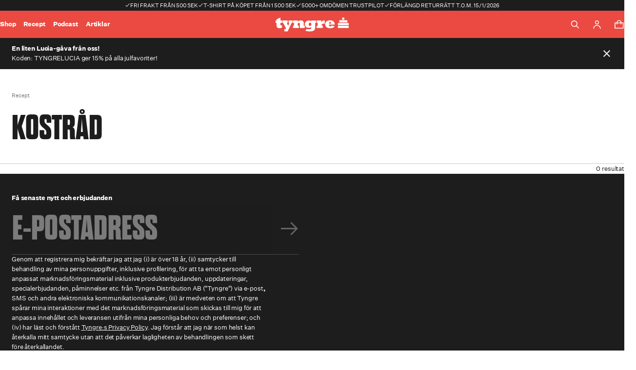

--- FILE ---
content_type: text/html; charset=utf-8
request_url: https://tyngre.se/recept/tag/kostrad
body_size: 82907
content:
<!DOCTYPE html><html lang="en"><head><meta charSet="utf-8"/><meta name="viewport" content="width=device-width, initial-scale=1, maximum-scale=1, user-scalable=0"/><meta name="google-site-verification" content="brGYxH3X3tMHQzC6YGQsbPh7qp_mm2VmsSUBSGA1KMU"/><title>Kostråd | Tyngre</title><meta property="og:url" content="https://tyngre.se/recept/tag/kostrad"/><link rel="canonical" href="https://tyngre.se/recept/tag/kostrad"/><script type="application/ld+json">{"@context":"https://schema.org/","@type":"Tag","headline":"Kostråd","description":"","image":""}</script><link rel="preload" as="image" href="https://cdn.sanity.io/images/fbgp6g6y/production/35341022bbc5787e915aaf099339c9469135d0f2-21x16.svg?auto=format"/><link rel="preload" as="image" href="https://cdn.sanity.io/images/fbgp6g6y/production/6689c53e5d9d3d81968b1f459f1190991b4678b6-34x12.svg?auto=format"/><link rel="preload" as="image" href="https://cdn.sanity.io/images/fbgp6g6y/production/e0f856e0f86277bba3ca5ab405a79918f7a13dc8-22x14.svg?auto=format"/><link rel="preload" as="image" href="https://cdn.sanity.io/images/fbgp6g6y/production/54a23e6cafd5bc10d49a882eea66a3cbf03b998a-34x14.svg?auto=format"/><link rel="preload" as="image" href="https://cdn.sanity.io/images/fbgp6g6y/production/51eb448585df9b45f0cb836ed456d78b5a7e15b5-45x14.svg?auto=format"/><meta name="next-head-count" content="12"/><link rel="apple-touch-icon" sizes="180x180" href="/apple-touch-icon.png"/><link rel="icon" type="image/png" sizes="32x32" href="/favicon-32x32.png"/><link rel="icon" type="image/png" sizes="16x16" href="/favicon-16x16.png"/><link rel="manifest" href="/site.webmanifest"/><link rel="preload" href="/fonts/untitled-sans-regular.woff2" as="font" type="font/woff2" crossorigin="anonymous"/><link rel="preload" href="/fonts/untitled-sans-bold.woff2" as="font" type="font/woff2" crossorigin="anonymous"/><link rel="stylesheet" data-href="https://use.typekit.net/ija4qfm.css"/><meta name="emotion-insertion-point" content=""/><script src="https://web.cmp.usercentrics.eu/modules/autoblocker.js" async=""></script><script id="usercentrics-cmp" src="https://web.cmp.usercentrics.eu/ui/loader.js" data-settings-id="gy6kNAHp00JugO" async=""></script><script type="text/javascript" src="//widget.trustpilot.com/bootstrap/v5/tp.widget.bootstrap.min.js" async=""></script><script type="module" src="https://gallery.cevoid.com/index.js" defer=""></script><script src="https://billetto.se/widget.js" defer=""></script><style data-emotion="css-global m39cv9">:root{--mui-shape-borderRadius:2px;--mui-shadows-0:none;--mui-shadows-1:0px 2px 1px -1px rgba(0,0,0,0.2),0px 1px 1px 0px rgba(0,0,0,0.14),0px 1px 3px 0px rgba(0,0,0,0.12);--mui-shadows-2:0px 3px 1px -2px rgba(0,0,0,0.2),0px 2px 2px 0px rgba(0,0,0,0.14),0px 1px 5px 0px rgba(0,0,0,0.12);--mui-shadows-3:0px 3px 3px -2px rgba(0,0,0,0.2),0px 3px 4px 0px rgba(0,0,0,0.14),0px 1px 8px 0px rgba(0,0,0,0.12);--mui-shadows-4:0px 2px 4px -1px rgba(0,0,0,0.2),0px 4px 5px 0px rgba(0,0,0,0.14),0px 1px 10px 0px rgba(0,0,0,0.12);--mui-shadows-5:0px 3px 5px -1px rgba(0,0,0,0.2),0px 5px 8px 0px rgba(0,0,0,0.14),0px 1px 14px 0px rgba(0,0,0,0.12);--mui-shadows-6:0px 3px 5px -1px rgba(0,0,0,0.2),0px 6px 10px 0px rgba(0,0,0,0.14),0px 1px 18px 0px rgba(0,0,0,0.12);--mui-shadows-7:0px 4px 5px -2px rgba(0,0,0,0.2),0px 7px 10px 1px rgba(0,0,0,0.14),0px 2px 16px 1px rgba(0,0,0,0.12);--mui-shadows-8:0px 5px 5px -3px rgba(0,0,0,0.2),0px 8px 10px 1px rgba(0,0,0,0.14),0px 3px 14px 2px rgba(0,0,0,0.12);--mui-shadows-9:0px 5px 6px -3px rgba(0,0,0,0.2),0px 9px 12px 1px rgba(0,0,0,0.14),0px 3px 16px 2px rgba(0,0,0,0.12);--mui-shadows-10:0px 6px 6px -3px rgba(0,0,0,0.2),0px 10px 14px 1px rgba(0,0,0,0.14),0px 4px 18px 3px rgba(0,0,0,0.12);--mui-shadows-11:0px 6px 7px -4px rgba(0,0,0,0.2),0px 11px 15px 1px rgba(0,0,0,0.14),0px 4px 20px 3px rgba(0,0,0,0.12);--mui-shadows-12:0px 7px 8px -4px rgba(0,0,0,0.2),0px 12px 17px 2px rgba(0,0,0,0.14),0px 5px 22px 4px rgba(0,0,0,0.12);--mui-shadows-13:0px 7px 8px -4px rgba(0,0,0,0.2),0px 13px 19px 2px rgba(0,0,0,0.14),0px 5px 24px 4px rgba(0,0,0,0.12);--mui-shadows-14:0px 7px 9px -4px rgba(0,0,0,0.2),0px 14px 21px 2px rgba(0,0,0,0.14),0px 5px 26px 4px rgba(0,0,0,0.12);--mui-shadows-15:0px 8px 9px -5px rgba(0,0,0,0.2),0px 15px 22px 2px rgba(0,0,0,0.14),0px 6px 28px 5px rgba(0,0,0,0.12);--mui-shadows-16:0px 8px 10px -5px rgba(0,0,0,0.2),0px 16px 24px 2px rgba(0,0,0,0.14),0px 6px 30px 5px rgba(0,0,0,0.12);--mui-shadows-17:0px 8px 11px -5px rgba(0,0,0,0.2),0px 17px 26px 2px rgba(0,0,0,0.14),0px 6px 32px 5px rgba(0,0,0,0.12);--mui-shadows-18:0px 9px 11px -5px rgba(0,0,0,0.2),0px 18px 28px 2px rgba(0,0,0,0.14),0px 7px 34px 6px rgba(0,0,0,0.12);--mui-shadows-19:0px 9px 12px -6px rgba(0,0,0,0.2),0px 19px 29px 2px rgba(0,0,0,0.14),0px 7px 36px 6px rgba(0,0,0,0.12);--mui-shadows-20:0px 10px 13px -6px rgba(0,0,0,0.2),0px 20px 31px 3px rgba(0,0,0,0.14),0px 8px 38px 7px rgba(0,0,0,0.12);--mui-shadows-21:0px 10px 13px -6px rgba(0,0,0,0.2),0px 21px 33px 3px rgba(0,0,0,0.14),0px 8px 40px 7px rgba(0,0,0,0.12);--mui-shadows-22:0px 10px 14px -6px rgba(0,0,0,0.2),0px 22px 35px 3px rgba(0,0,0,0.14),0px 8px 42px 7px rgba(0,0,0,0.12);--mui-shadows-23:0px 11px 14px -7px rgba(0,0,0,0.2),0px 23px 36px 3px rgba(0,0,0,0.14),0px 9px 44px 8px rgba(0,0,0,0.12);--mui-shadows-24:0px 11px 15px -7px rgba(0,0,0,0.2),0px 24px 38px 3px rgba(0,0,0,0.14),0px 9px 46px 8px rgba(0,0,0,0.12);--mui-zIndex-mobileStepper:1000;--mui-zIndex-fab:1050;--mui-zIndex-speedDial:1050;--mui-zIndex-appBar:1100;--mui-zIndex-drawer:1200;--mui-zIndex-modal:1300;--mui-zIndex-snackbar:1400;--mui-zIndex-tooltip:1500;}</style><style data-emotion="css-global 1cdjwtm">:root,[data-mui-color-scheme="light"]{--mui-palette-common-black:#1d1d1d;--mui-palette-common-white:#ffffff;--mui-palette-common-background:#fff;--mui-palette-common-onBackground:#000;--mui-palette-common-backgroundChannel:255 255 255;--mui-palette-common-onBackgroundChannel:0 0 0;--mui-palette-primary-main:#ea4a41;--mui-palette-primary-light:#ee6861;--mui-palette-primary-dark:#c33e36;--mui-palette-primary-contrastText:#ffffff;--mui-palette-primary-mainChannel:234 74 65;--mui-palette-primary-lightChannel:238 104 97;--mui-palette-primary-darkChannel:195 62 54;--mui-palette-primary-contrastTextChannel:255 255 255;--mui-palette-secondary-main:#1d1d1d;--mui-palette-secondary-light:#ee6861;--mui-palette-secondary-contrastText:#ffffff;--mui-palette-secondary-dark:rgb(20, 20, 20);--mui-palette-secondary-mainChannel:29 29 29;--mui-palette-secondary-lightChannel:238 104 97;--mui-palette-secondary-darkChannel:20 20 20;--mui-palette-secondary-contrastTextChannel:255 255 255;--mui-palette-tertiary-main:#e8e4db;--mui-palette-tertiary-light:#efece6;--mui-palette-tertiary-dark:#d1cdc5;--mui-palette-tertiary-contrastText:#1d1d1d;--mui-palette-tertiary-button-primary:#f8f7f4;--mui-palette-tertiary-mainChannel:232 228 219;--mui-palette-tertiary-lightChannel:239 236 230;--mui-palette-tertiary-darkChannel:209 205 197;--mui-palette-tertiary-contrastTextChannel:29 29 29;--mui-palette-quarternary-main:#ffffff;--mui-palette-quarternary-light:#ffffff;--mui-palette-quarternary-dark:#ffffff;--mui-palette-quarternary-contrastText:#1d1d1d;--mui-palette-quarternary-mainChannel:255 255 255;--mui-palette-quarternary-lightChannel:255 255 255;--mui-palette-quarternary-darkChannel:255 255 255;--mui-palette-quarternary-contrastTextChannel:29 29 29;--mui-palette-sale-main:#d32f2f;--mui-palette-sale-contrastText:#ffffff;--mui-palette-sale-mainChannel:211 47 47;--mui-palette-sale-contrastTextChannel:255 255 255;--mui-palette-error-main:#f44336;--mui-palette-error-contrastText:#1d1d1d;--mui-palette-error-light:rgb(246, 104, 94);--mui-palette-error-dark:rgb(170, 46, 37);--mui-palette-error-mainChannel:244 67 54;--mui-palette-error-lightChannel:246 104 94;--mui-palette-error-darkChannel:170 46 37;--mui-palette-error-contrastTextChannel:29 29 29;--mui-palette-warning-main:#ff9800;--mui-palette-warning-contrastText:#1d1d1d;--mui-palette-warning-light:rgb(255, 172, 51);--mui-palette-warning-dark:rgb(178, 106, 0);--mui-palette-warning-mainChannel:255 152 0;--mui-palette-warning-lightChannel:255 172 51;--mui-palette-warning-darkChannel:178 106 0;--mui-palette-warning-contrastTextChannel:29 29 29;--mui-palette-info-main:#546e7a;--mui-palette-info-light:#78909c;--mui-palette-info-dark:#37474f;--mui-palette-info-contrastText:#ffffff;--mui-palette-info-mainChannel:84 110 122;--mui-palette-info-lightChannel:120 144 156;--mui-palette-info-darkChannel:55 71 79;--mui-palette-info-contrastTextChannel:255 255 255;--mui-palette-success-main:#4caf50;--mui-palette-success-contrastText:#1d1d1d;--mui-palette-success-light:rgb(111, 191, 115);--mui-palette-success-dark:rgb(53, 122, 56);--mui-palette-success-mainChannel:76 175 80;--mui-palette-success-lightChannel:111 191 115;--mui-palette-success-darkChannel:53 122 56;--mui-palette-success-contrastTextChannel:29 29 29;--mui-palette-grey-50:#fafafa;--mui-palette-grey-100:#f5f5f5;--mui-palette-grey-200:#eeeeee;--mui-palette-grey-300:#e0e0e0;--mui-palette-grey-400:#bdbdbd;--mui-palette-grey-500:#9e9e9e;--mui-palette-grey-600:#757575;--mui-palette-grey-700:#616161;--mui-palette-grey-800:#424242;--mui-palette-grey-900:#212121;--mui-palette-grey-A100:#f5f5f5;--mui-palette-grey-A200:#eeeeee;--mui-palette-grey-A400:#bdbdbd;--mui-palette-grey-A700:#616161;--mui-palette-default-light:rgba(29, 29, 29, 0.85);--mui-palette-default-main:#1d1d1d;--mui-palette-default-dark:#1d1d1d;--mui-palette-default-contrastText:#ffffff;--mui-palette-default-mainChannel:29 29 29;--mui-palette-default-lightChannel:29 29 29;--mui-palette-default-darkChannel:29 29 29;--mui-palette-default-contrastTextChannel:255 255 255;--mui-palette-text-primary:#1d1d1d;--mui-palette-text-secondary:rgba(29, 29, 29, 0.64);--mui-palette-text-disabled:rgba(29, 29, 29, 0.32);--mui-palette-text-primaryChannel:29 29 29;--mui-palette-text-secondaryChannel:29 29 29;--mui-palette-divider:rgba(29, 29, 29, 0.12);--mui-palette-background-default:#ffffff;--mui-palette-background-paper:#fafafa;--mui-palette-background-defaultChannel:255 255 255;--mui-palette-action-active:rgba(29, 29, 29, 0.56);--mui-palette-action-hover:rgba(29, 29, 29, 0.08);--mui-palette-action-hoverOpacity:0.04;--mui-palette-action-selected:rgba(29, 29, 29, 0.16);--mui-palette-action-selectedOpacity:0.08;--mui-palette-action-disabled:rgba(29, 29, 29, 0.28);--mui-palette-action-disabledBackground:rgba(29, 29, 29, 0.12);--mui-palette-action-disabledOpacity:0.38;--mui-palette-action-focus:rgba(29, 29, 29, 0.12);--mui-palette-action-focusOpacity:0.12;--mui-palette-action-activatedOpacity:0.12;--mui-palette-action-activeChannel:29 29 29;--mui-palette-action-selectedChannel:29 29 29;--mui-palette-inverted-default-light:#ffffff;--mui-palette-inverted-default-main:rgba(255, 255, 255, 0.85);--mui-palette-inverted-default-dark:#ffffff;--mui-palette-inverted-default-contrastText:#1d1d1d;--mui-palette-inverted-text-secondary:rgba(255, 255, 255, 0.64);--mui-palette-inverted-text-primary:#ffffff;--mui-palette-inverted-text-disabled:rgba(255, 255, 255, 0.32);--mui-palette-inverted-divider:rgba(255, 255, 255, 0.2);--mui-palette-inverted-background-default:#1d1d1d;--mui-palette-inverted-background-paper:#212121;--mui-palette-inverted-action-active:rgba(255, 255, 255, 0.56);--mui-palette-inverted-action-hover:rgba(255, 255, 255, 0.08);--mui-palette-inverted-action-hoverOpacity:0.04;--mui-palette-inverted-action-selected:rgba(255, 255, 255, 0.16);--mui-palette-inverted-action-selectedOpacity:0.08;--mui-palette-inverted-action-disabled:rgba(255, 255, 255, 0.28);--mui-palette-inverted-action-disabledBackground:rgba(255, 255, 255, 0.12);--mui-palette-inverted-action-disabledOpacity:0.38;--mui-palette-inverted-action-focus:#ffffff;--mui-palette-inverted-action-focusOpacity:0.12;--mui-palette-inverted-action-activatedOpacity:0.12;--mui-palette-Alert-errorColor:rgb(98, 41, 37);--mui-palette-Alert-infoColor:rgb(48, 57, 62);--mui-palette-Alert-successColor:rgb(44, 76, 46);--mui-palette-Alert-warningColor:rgb(102, 68, 20);--mui-palette-Alert-errorFilledBg:var(--mui-palette-error-main, #f44336);--mui-palette-Alert-infoFilledBg:var(--mui-palette-info-main, #546e7a);--mui-palette-Alert-successFilledBg:var(--mui-palette-success-main, #4caf50);--mui-palette-Alert-warningFilledBg:var(--mui-palette-warning-main, #ff9800);--mui-palette-Alert-errorFilledColor:#fff;--mui-palette-Alert-infoFilledColor:#fff;--mui-palette-Alert-successFilledColor:rgba(0, 0, 0, 0.87);--mui-palette-Alert-warningFilledColor:rgba(0, 0, 0, 0.87);--mui-palette-Alert-errorStandardBg:rgb(254, 239, 238);--mui-palette-Alert-infoStandardBg:rgb(241, 243, 245);--mui-palette-Alert-successStandardBg:rgb(240, 248, 241);--mui-palette-Alert-warningStandardBg:rgb(255, 246, 234);--mui-palette-Alert-errorIconColor:var(--mui-palette-error-main, #f44336);--mui-palette-Alert-infoIconColor:var(--mui-palette-info-main, #546e7a);--mui-palette-Alert-successIconColor:var(--mui-palette-success-main, #4caf50);--mui-palette-Alert-warningIconColor:var(--mui-palette-warning-main, #ff9800);--mui-palette-AppBar-defaultBg:var(--mui-palette-grey-100, #f5f5f5);--mui-palette-Avatar-defaultBg:var(--mui-palette-grey-400, #bdbdbd);--mui-palette-Button-inheritContainedBg:var(--mui-palette-grey-300, #e0e0e0);--mui-palette-Button-inheritContainedHoverBg:var(--mui-palette-grey-A100, #f5f5f5);--mui-palette-Chip-defaultBorder:var(--mui-palette-grey-400, #bdbdbd);--mui-palette-Chip-defaultAvatarColor:var(--mui-palette-grey-700, #616161);--mui-palette-Chip-defaultIconColor:var(--mui-palette-grey-700, #616161);--mui-palette-FilledInput-bg:rgba(0, 0, 0, 0.06);--mui-palette-FilledInput-hoverBg:rgba(0, 0, 0, 0.09);--mui-palette-FilledInput-disabledBg:rgba(0, 0, 0, 0.12);--mui-palette-LinearProgress-primaryBg:rgb(247, 186, 182);--mui-palette-LinearProgress-secondaryBg:rgb(169, 169, 169);--mui-palette-LinearProgress-errorBg:rgb(250, 183, 178);--mui-palette-LinearProgress-infoBg:rgb(190, 199, 204);--mui-palette-LinearProgress-successBg:rgb(186, 224, 188);--mui-palette-LinearProgress-warningBg:rgb(255, 215, 158);--mui-palette-Skeleton-bg:rgba(var(--mui-palette-text-primaryChannel, undefined) / 0.11);--mui-palette-Slider-primaryTrack:rgb(247, 186, 182);--mui-palette-Slider-secondaryTrack:rgb(169, 169, 169);--mui-palette-Slider-errorTrack:rgb(250, 183, 178);--mui-palette-Slider-infoTrack:rgb(190, 199, 204);--mui-palette-Slider-successTrack:rgb(186, 224, 188);--mui-palette-Slider-warningTrack:rgb(255, 215, 158);--mui-palette-SnackbarContent-bg:#ffffff;--mui-palette-SnackbarContent-color:rgba(0, 0, 0, 0.87);--mui-palette-SpeedDialAction-fabHoverBg:#fafafa;--mui-palette-StepConnector-border:var(--mui-palette-grey-400, #bdbdbd);--mui-palette-StepContent-border:var(--mui-palette-grey-400, #bdbdbd);--mui-palette-Switch-defaultColor:var(--mui-palette-common-white, #ffffff);--mui-palette-Switch-defaultDisabledColor:var(--mui-palette-grey-100, #f5f5f5);--mui-palette-Switch-primaryDisabledColor:rgb(247, 186, 182);--mui-palette-Switch-secondaryDisabledColor:rgb(169, 169, 169);--mui-palette-Switch-errorDisabledColor:rgb(250, 183, 178);--mui-palette-Switch-infoDisabledColor:rgb(190, 199, 204);--mui-palette-Switch-successDisabledColor:rgb(186, 224, 188);--mui-palette-Switch-warningDisabledColor:rgb(255, 215, 158);--mui-palette-TableCell-border:rgba(227, 227, 227, 1);--mui-palette-Tooltip-bg:rgba(97, 97, 97, 0.92);--mui-palette-dividerChannel:29 29 29;--mui-opacity-inputPlaceholder:0.42;--mui-opacity-inputUnderline:0.42;--mui-opacity-switchTrackDisabled:0.12;--mui-opacity-switchTrack:0.38;}</style><style data-emotion="css-global 1tg7178">[data-mui-color-scheme="dark"]{--mui-palette-common-black:#1d1d1d;--mui-palette-common-white:#ffffff;--mui-palette-common-background:#000;--mui-palette-common-onBackground:#fff;--mui-palette-common-backgroundChannel:0 0 0;--mui-palette-common-onBackgroundChannel:255 255 255;--mui-palette-primary-main:#ea4a41;--mui-palette-primary-light:#ee6861;--mui-palette-primary-dark:#c33e36;--mui-palette-primary-contrastText:#ffffff;--mui-palette-primary-mainChannel:234 74 65;--mui-palette-primary-lightChannel:238 104 97;--mui-palette-primary-darkChannel:195 62 54;--mui-palette-primary-contrastTextChannel:255 255 255;--mui-palette-secondary-main:#1d1d1d;--mui-palette-secondary-light:#ee6861;--mui-palette-secondary-contrastText:#ffffff;--mui-palette-secondary-dark:rgb(20, 20, 20);--mui-palette-secondary-mainChannel:29 29 29;--mui-palette-secondary-lightChannel:238 104 97;--mui-palette-secondary-darkChannel:20 20 20;--mui-palette-secondary-contrastTextChannel:255 255 255;--mui-palette-tertiary-main:#e8e4db;--mui-palette-tertiary-light:#efece6;--mui-palette-tertiary-dark:#d1cdc5;--mui-palette-tertiary-contrastText:#1d1d1d;--mui-palette-tertiary-button-primary:#f8f7f4;--mui-palette-tertiary-mainChannel:232 228 219;--mui-palette-tertiary-lightChannel:239 236 230;--mui-palette-tertiary-darkChannel:209 205 197;--mui-palette-tertiary-contrastTextChannel:29 29 29;--mui-palette-quarternary-main:#ffffff;--mui-palette-quarternary-light:#ffffff;--mui-palette-quarternary-dark:#ffffff;--mui-palette-quarternary-contrastText:#1d1d1d;--mui-palette-quarternary-mainChannel:255 255 255;--mui-palette-quarternary-lightChannel:255 255 255;--mui-palette-quarternary-darkChannel:255 255 255;--mui-palette-quarternary-contrastTextChannel:29 29 29;--mui-palette-sale-main:#d32f2f;--mui-palette-sale-contrastText:#ffffff;--mui-palette-sale-mainChannel:211 47 47;--mui-palette-sale-contrastTextChannel:255 255 255;--mui-palette-error-main:#f44336;--mui-palette-error-contrastText:#1d1d1d;--mui-palette-error-light:rgb(246, 104, 94);--mui-palette-error-dark:rgb(170, 46, 37);--mui-palette-error-mainChannel:244 67 54;--mui-palette-error-lightChannel:246 104 94;--mui-palette-error-darkChannel:170 46 37;--mui-palette-error-contrastTextChannel:29 29 29;--mui-palette-warning-main:#ff9800;--mui-palette-warning-contrastText:#1d1d1d;--mui-palette-warning-light:rgb(255, 172, 51);--mui-palette-warning-dark:rgb(178, 106, 0);--mui-palette-warning-mainChannel:255 152 0;--mui-palette-warning-lightChannel:255 172 51;--mui-palette-warning-darkChannel:178 106 0;--mui-palette-warning-contrastTextChannel:29 29 29;--mui-palette-info-main:#546e7a;--mui-palette-info-light:#78909c;--mui-palette-info-dark:#37474f;--mui-palette-info-contrastText:#ffffff;--mui-palette-info-mainChannel:84 110 122;--mui-palette-info-lightChannel:120 144 156;--mui-palette-info-darkChannel:55 71 79;--mui-palette-info-contrastTextChannel:255 255 255;--mui-palette-success-main:#4caf50;--mui-palette-success-contrastText:#1d1d1d;--mui-palette-success-light:rgb(111, 191, 115);--mui-palette-success-dark:rgb(53, 122, 56);--mui-palette-success-mainChannel:76 175 80;--mui-palette-success-lightChannel:111 191 115;--mui-palette-success-darkChannel:53 122 56;--mui-palette-success-contrastTextChannel:29 29 29;--mui-palette-grey-50:#fafafa;--mui-palette-grey-100:#f5f5f5;--mui-palette-grey-200:#eeeeee;--mui-palette-grey-300:#e0e0e0;--mui-palette-grey-400:#bdbdbd;--mui-palette-grey-500:#9e9e9e;--mui-palette-grey-600:#757575;--mui-palette-grey-700:#616161;--mui-palette-grey-800:#424242;--mui-palette-grey-900:#212121;--mui-palette-grey-A100:#f5f5f5;--mui-palette-grey-A200:#eeeeee;--mui-palette-grey-A400:#bdbdbd;--mui-palette-grey-A700:#616161;--mui-palette-default-light:#ffffff;--mui-palette-default-main:rgba(255, 255, 255, 0.85);--mui-palette-default-dark:#ffffff;--mui-palette-default-contrastText:#1d1d1d;--mui-palette-default-mainChannel:255 255 255;--mui-palette-default-lightChannel:255 255 255;--mui-palette-default-darkChannel:255 255 255;--mui-palette-default-contrastTextChannel:29 29 29;--mui-palette-text-secondary:rgba(255, 255, 255, 0.64);--mui-palette-text-primary:#ffffff;--mui-palette-text-disabled:rgba(255, 255, 255, 0.32);--mui-palette-text-icon:rgba(255, 255, 255, 0.5);--mui-palette-text-primaryChannel:255 255 255;--mui-palette-text-secondaryChannel:255 255 255;--mui-palette-divider:rgba(255, 255, 255, 0.2);--mui-palette-background-default:#1d1d1d;--mui-palette-background-paper:#212121;--mui-palette-background-defaultChannel:29 29 29;--mui-palette-action-active:rgba(255, 255, 255, 0.56);--mui-palette-action-hover:rgba(255, 255, 255, 0.08);--mui-palette-action-hoverOpacity:0.04;--mui-palette-action-selected:rgba(255, 255, 255, 0.16);--mui-palette-action-selectedOpacity:0.08;--mui-palette-action-disabled:rgba(255, 255, 255, 0.28);--mui-palette-action-disabledBackground:rgba(255, 255, 255, 0.12);--mui-palette-action-disabledOpacity:0.38;--mui-palette-action-focus:#ffffff;--mui-palette-action-focusOpacity:0.12;--mui-palette-action-activatedOpacity:0.12;--mui-palette-action-activeChannel:255 255 255;--mui-palette-action-selectedChannel:255 255 255;--mui-palette-inverted-default-light:rgba(29, 29, 29, 0.85);--mui-palette-inverted-default-main:#1d1d1d;--mui-palette-inverted-default-dark:#1d1d1d;--mui-palette-inverted-default-contrastText:#ffffff;--mui-palette-inverted-text-primary:#1d1d1d;--mui-palette-inverted-text-secondary:rgba(29, 29, 29, 0.64);--mui-palette-inverted-text-disabled:rgba(29, 29, 29, 0.32);--mui-palette-inverted-divider:rgba(29, 29, 29, 0.12);--mui-palette-inverted-background-default:#ffffff;--mui-palette-inverted-background-paper:#fafafa;--mui-palette-inverted-action-active:rgba(29, 29, 29, 0.56);--mui-palette-inverted-action-hover:rgba(29, 29, 29, 0.08);--mui-palette-inverted-action-hoverOpacity:0.04;--mui-palette-inverted-action-selected:rgba(29, 29, 29, 0.16);--mui-palette-inverted-action-selectedOpacity:0.08;--mui-palette-inverted-action-disabled:rgba(29, 29, 29, 0.28);--mui-palette-inverted-action-disabledBackground:rgba(29, 29, 29, 0.12);--mui-palette-inverted-action-disabledOpacity:0.38;--mui-palette-inverted-action-focus:rgba(29, 29, 29, 0.12);--mui-palette-inverted-action-focusOpacity:0.12;--mui-palette-inverted-action-activatedOpacity:0.12;--mui-palette-Alert-errorColor:rgb(251, 194, 190);--mui-palette-Alert-infoColor:rgb(201, 210, 215);--mui-palette-Alert-successColor:rgb(197, 229, 199);--mui-palette-Alert-warningColor:rgb(255, 221, 173);--mui-palette-Alert-errorFilledBg:var(--mui-palette-error-dark, rgb(170, 46, 37));--mui-palette-Alert-infoFilledBg:var(--mui-palette-info-dark, #37474f);--mui-palette-Alert-successFilledBg:var(--mui-palette-success-dark, rgb(53, 122, 56));--mui-palette-Alert-warningFilledBg:var(--mui-palette-warning-dark, rgb(178, 106, 0));--mui-palette-Alert-errorFilledColor:#fff;--mui-palette-Alert-infoFilledColor:#fff;--mui-palette-Alert-successFilledColor:#fff;--mui-palette-Alert-warningFilledColor:#fff;--mui-palette-Alert-errorStandardBg:rgb(24, 10, 9);--mui-palette-Alert-infoStandardBg:rgb(11, 14, 15);--mui-palette-Alert-successStandardBg:rgb(11, 19, 11);--mui-palette-Alert-warningStandardBg:rgb(25, 17, 5);--mui-palette-Alert-errorIconColor:var(--mui-palette-error-main, #f44336);--mui-palette-Alert-infoIconColor:var(--mui-palette-info-main, #546e7a);--mui-palette-Alert-successIconColor:var(--mui-palette-success-main, #4caf50);--mui-palette-Alert-warningIconColor:var(--mui-palette-warning-main, #ff9800);--mui-palette-AppBar-defaultBg:var(--mui-palette-grey-900, #212121);--mui-palette-AppBar-darkBg:var(--mui-palette-background-paper, #212121);--mui-palette-AppBar-darkColor:var(--mui-palette-text-primary, #ffffff);--mui-palette-Avatar-defaultBg:var(--mui-palette-grey-600, #757575);--mui-palette-Button-inheritContainedBg:var(--mui-palette-grey-800, #424242);--mui-palette-Button-inheritContainedHoverBg:var(--mui-palette-grey-700, #616161);--mui-palette-Chip-defaultBorder:var(--mui-palette-grey-700, #616161);--mui-palette-Chip-defaultAvatarColor:var(--mui-palette-grey-300, #e0e0e0);--mui-palette-Chip-defaultIconColor:var(--mui-palette-grey-300, #e0e0e0);--mui-palette-FilledInput-bg:rgba(255, 255, 255, 0.09);--mui-palette-FilledInput-hoverBg:rgba(255, 255, 255, 0.13);--mui-palette-FilledInput-disabledBg:rgba(255, 255, 255, 0.12);--mui-palette-LinearProgress-primaryBg:rgb(117, 37, 32);--mui-palette-LinearProgress-secondaryBg:rgb(14, 14, 14);--mui-palette-LinearProgress-errorBg:rgb(122, 33, 27);--mui-palette-LinearProgress-infoBg:rgb(42, 55, 61);--mui-palette-LinearProgress-successBg:rgb(38, 87, 40);--mui-palette-LinearProgress-warningBg:rgb(127, 76, 0);--mui-palette-Skeleton-bg:rgba(var(--mui-palette-text-primaryChannel, undefined) / 0.13);--mui-palette-Slider-primaryTrack:rgb(117, 37, 32);--mui-palette-Slider-secondaryTrack:rgb(14, 14, 14);--mui-palette-Slider-errorTrack:rgb(122, 33, 27);--mui-palette-Slider-infoTrack:rgb(42, 55, 61);--mui-palette-Slider-successTrack:rgb(38, 87, 40);--mui-palette-Slider-warningTrack:rgb(127, 76, 0);--mui-palette-SnackbarContent-bg:#1d1d1d;--mui-palette-SnackbarContent-color:#fff;--mui-palette-SpeedDialAction-fabHoverBg:#212121;--mui-palette-StepConnector-border:var(--mui-palette-grey-600, #757575);--mui-palette-StepContent-border:var(--mui-palette-grey-600, #757575);--mui-palette-Switch-defaultColor:var(--mui-palette-grey-300, #e0e0e0);--mui-palette-Switch-defaultDisabledColor:var(--mui-palette-grey-600, #757575);--mui-palette-Switch-primaryDisabledColor:rgb(105, 33, 29);--mui-palette-Switch-secondaryDisabledColor:rgb(13, 13, 13);--mui-palette-Switch-errorDisabledColor:rgb(109, 30, 24);--mui-palette-Switch-infoDisabledColor:rgb(37, 49, 54);--mui-palette-Switch-successDisabledColor:rgb(34, 78, 36);--mui-palette-Switch-warningDisabledColor:rgb(114, 68, 0);--mui-palette-TableCell-border:rgba(81, 81, 81, 1);--mui-palette-Tooltip-bg:rgba(97, 97, 97, 0.92);--mui-palette-dividerChannel:255 255 255;--mui-opacity-inputPlaceholder:0.5;--mui-opacity-inputUnderline:0.7;--mui-opacity-switchTrackDisabled:0.2;--mui-opacity-switchTrack:0.3;--mui-overlays-1:linear-gradient(rgba(255 255 255 / 0.05), rgba(255 255 255 / 0.05));--mui-overlays-2:linear-gradient(rgba(255 255 255 / 0.07), rgba(255 255 255 / 0.07));--mui-overlays-3:linear-gradient(rgba(255 255 255 / 0.08), rgba(255 255 255 / 0.08));--mui-overlays-4:linear-gradient(rgba(255 255 255 / 0.09), rgba(255 255 255 / 0.09));--mui-overlays-5:linear-gradient(rgba(255 255 255 / 0.10), rgba(255 255 255 / 0.10));--mui-overlays-6:linear-gradient(rgba(255 255 255 / 0.11), rgba(255 255 255 / 0.11));--mui-overlays-7:linear-gradient(rgba(255 255 255 / 0.11), rgba(255 255 255 / 0.11));--mui-overlays-8:linear-gradient(rgba(255 255 255 / 0.12), rgba(255 255 255 / 0.12));--mui-overlays-9:linear-gradient(rgba(255 255 255 / 0.12), rgba(255 255 255 / 0.12));--mui-overlays-10:linear-gradient(rgba(255 255 255 / 0.13), rgba(255 255 255 / 0.13));--mui-overlays-11:linear-gradient(rgba(255 255 255 / 0.13), rgba(255 255 255 / 0.13));--mui-overlays-12:linear-gradient(rgba(255 255 255 / 0.14), rgba(255 255 255 / 0.14));--mui-overlays-13:linear-gradient(rgba(255 255 255 / 0.14), rgba(255 255 255 / 0.14));--mui-overlays-14:linear-gradient(rgba(255 255 255 / 0.14), rgba(255 255 255 / 0.14));--mui-overlays-15:linear-gradient(rgba(255 255 255 / 0.14), rgba(255 255 255 / 0.14));--mui-overlays-16:linear-gradient(rgba(255 255 255 / 0.15), rgba(255 255 255 / 0.15));--mui-overlays-17:linear-gradient(rgba(255 255 255 / 0.15), rgba(255 255 255 / 0.15));--mui-overlays-18:linear-gradient(rgba(255 255 255 / 0.15), rgba(255 255 255 / 0.15));--mui-overlays-19:linear-gradient(rgba(255 255 255 / 0.15), rgba(255 255 255 / 0.15));--mui-overlays-20:linear-gradient(rgba(255 255 255 / 0.16), rgba(255 255 255 / 0.16));--mui-overlays-21:linear-gradient(rgba(255 255 255 / 0.16), rgba(255 255 255 / 0.16));--mui-overlays-22:linear-gradient(rgba(255 255 255 / 0.16), rgba(255 255 255 / 0.16));--mui-overlays-23:linear-gradient(rgba(255 255 255 / 0.16), rgba(255 255 255 / 0.16));--mui-overlays-24:linear-gradient(rgba(255 255 255 / 0.16), rgba(255 255 255 / 0.16));}</style><style data-emotion="css-global 1eaoo5g">html{-webkit-font-smoothing:antialiased;-moz-osx-font-smoothing:grayscale;box-sizing:border-box;-webkit-text-size-adjust:100%;}*,*::before,*::after{box-sizing:inherit;}strong,b{font-weight:700;}body{margin:0;color:var(--mui-palette-text-primary);font-family:"Untitled Sans",sans-serif;font-weight:400;font-size:1rem;line-height:1.6;letter-spacing:-0.01em;background-color:var(--mui-palette-background-default);}@media (min-width: 0px){body{font-size:1rem;}}@media print{body{background-color:var(--mui-palette-common-white);}}body::backdrop{background-color:var(--mui-palette-background-default);}@font-face{font-family:'Untitled Sans';font-weight:400;font-display:swap;src:url('/fonts/untitled-sans-regular.woff2') format('woff2');}@font-face{font-family:'Untitled Sans';font-weight:700;font-display:swap;src:url('/fonts/untitled-sans-bold.woff2') format('woff2');}:root{--cia-spacing-base:8px;--cia-spacing-1:16px;--cia-spacing-2:24px;--cia-toolbar-dense-height:48px;--cia-toolbar-height:56px;--cia-toolbar-spacing:16px;--cia-header-toolbar-store-message-height:21px;--cia-header-toolbar-primary-height:56px;--cia-header-toolbar-secondary-height:22px;--cia-header-height:0px;--cia-search-bar-y:0px;--cia-section-spacing:max(32px, 40px);--cia-container-spacing:var(--cia-spacing-base);--cia-grid-column-count:6;--cia-grid-gap:var(--cia-spacing-1);--cia-grid-list-gap:4px;}@media (min-width:600px){:root{--cia-grid-column-count:12;--cia-grid-gap:var(--cia-spacing-base);--cia-container-spacing:var(--cia-spacing-1);--cia-grid-list-gap:var(--cia-spacing-base);}}@media (min-width:900px){:root{--cia-grid-gap:var(--cia-spacing-2);--cia-container-spacing:var(--cia-spacing-2);}}html{scroll-behavior:smooth;}iframe,img,input,select,textarea{height:auto;max-width:100%;}ol ol,ol ul,ul ol,ul ul{margin:0;}nav ol,nav ul{list-style:none;padding:0;margin:0;}svg:not([fill]){fill:currentColor;}[type="search"]::-webkit-search-cancel-button,[type="search"]::-webkit-search-decoration{-webkit-appearance:none;-webkit-appearance:none;-moz-appearance:none;-ms-appearance:none;appearance:none;}[id]{scroll-margin-top:var(--cia-header-height);}a{color:inherit;}</style><style data-emotion="css-global 1prfaxn">@-webkit-keyframes mui-auto-fill{from{display:block;}}@keyframes mui-auto-fill{from{display:block;}}@-webkit-keyframes mui-auto-fill-cancel{from{display:block;}}@keyframes mui-auto-fill-cancel{from{display:block;}}</style><style data-emotion="css zf0iqh 1eukawt 12hrlcx purzlq 1plaws4 dlb1v 15yzcr4 1judtu4 w5ctw5 e8vqkx 14jg8t1 cgf868 wzwf5p 1ggcb90 j7lamz 1ok7u5p 13usrf va5ktp 1rzb3uu okbbx6 18q4hp3 onpfv9 va1dsy z86f7p sq5gd bnu7vj 9fjmsc 1car48p 89okbe ohwg9z 11u0qi4 164fi27 uftb0q 57kesc pqg3ir 1c3w630 ep4hpl 8d8bgv r5oz7w 1dhfb00 1otc6or 1pxaerm 1s5bu7s v8zcqf tlriwv 3ze0d5 1x9v53d e83xeo ke7zsv ihdtdm 1gdjz5h 10ob04d 1qh3aj7 1upll6i q42nkh 1txjm15 1ontqvh rlzzfr 1iptdx1 130kh19 1n3fioo i87b1q gdxsgt 1bf01h3 9iijkm a0y2e3 hboir5 8atqhb uq4l7y ctxql5 1uzmcsd wxo9se 1v01t2t ir5ymh lrfgo xbd4sk 1k3x8v3 1hal8ml yjsfm1 4xi79m 1mtw902 qd9adv dieubf 11elezh">.css-zf0iqh{display:-webkit-box;display:-webkit-flex;display:-ms-flexbox;display:flex;-webkit-flex-direction:column;-ms-flex-direction:column;flex-direction:column;min-height:100vh;}.css-1eukawt{display:-webkit-inline-box;display:-webkit-inline-flex;display:-ms-inline-flexbox;display:inline-flex;-webkit-align-items:center;-webkit-box-align:center;-ms-flex-align:center;align-items:center;-webkit-box-pack:center;-ms-flex-pack:center;-webkit-justify-content:center;justify-content:center;position:relative;box-sizing:border-box;-webkit-tap-highlight-color:transparent;background-color:transparent;outline:0;border:0;margin:0;border-radius:0;padding:0;cursor:pointer;-webkit-user-select:none;-moz-user-select:none;-ms-user-select:none;user-select:none;vertical-align:middle;-moz-appearance:none;-webkit-appearance:none;-webkit-text-decoration:none;text-decoration:none;color:inherit;font-family:"Untitled Sans",sans-serif;font-weight:400;font-size:0.75rem;line-height:1;text-transform:uppercase;letter-spacing:-0.01em;min-width:64px;padding:6px 16px;border-radius:var(--mui-shape-borderRadius);-webkit-transition:background-color 250ms cubic-bezier(0.4, 0, 0.2, 1) 0ms,box-shadow 250ms cubic-bezier(0.4, 0, 0.2, 1) 0ms,border-color 250ms cubic-bezier(0.4, 0, 0.2, 1) 0ms,color 250ms cubic-bezier(0.4, 0, 0.2, 1) 0ms;transition:background-color 250ms cubic-bezier(0.4, 0, 0.2, 1) 0ms,box-shadow 250ms cubic-bezier(0.4, 0, 0.2, 1) 0ms,border-color 250ms cubic-bezier(0.4, 0, 0.2, 1) 0ms,color 250ms cubic-bezier(0.4, 0, 0.2, 1) 0ms;box-shadow:var(--mui-shadows-2);box-shadow:none;padding:16px 24px;text-transform:unset;text-transform:unset;font-weight:bold;position:absolute;z-index:1101;top:-100px;left:0;}.css-1eukawt::-moz-focus-inner{border-style:none;}.css-1eukawt.Mui-disabled{pointer-events:none;cursor:default;}@media print{.css-1eukawt{-webkit-print-color-adjust:exact;color-adjust:exact;}}.css-1eukawt.Mui-focusVisible{outline:1px dotted #212121;}@media (-webkit-min-device-pixel-ratio: 0){.css-1eukawt.Mui-focusVisible{outline:5px auto -webkit-focus-ring-color;}}@media (min-width: 0px){.css-1eukawt{font-size:0.8125rem;}}.css-1eukawt:hover{-webkit-text-decoration:none;text-decoration:none;box-shadow:var(--mui-shadows-4);}.css-1eukawt:active{box-shadow:var(--mui-shadows-8);}.css-1eukawt.Mui-focusVisible{box-shadow:var(--mui-shadows-6);}.css-1eukawt.Mui-disabled{color:var(--mui-palette-action-disabled);box-shadow:var(--mui-shadows-0);background-color:var(--mui-palette-action-disabledBackground);}.css-1eukawt:hover{box-shadow:none;}.css-1eukawt.Mui-focusVisible{box-shadow:none;}.css-1eukawt:active{box-shadow:none;}.css-1eukawt.Mui-disabled{box-shadow:none;}.css-1eukawt:hover{background:none;}.css-1eukawt:focus{top:0;}.css-12hrlcx{background-color:var(--mui-palette-background-paper);color:var(--mui-palette-text-primary);-webkit-transition:box-shadow 300ms cubic-bezier(0.4, 0, 0.2, 1) 0ms;transition:box-shadow 300ms cubic-bezier(0.4, 0, 0.2, 1) 0ms;box-shadow:var(--mui-shadows-0);display:-webkit-box;display:-webkit-flex;display:-ms-flexbox;display:flex;-webkit-flex-direction:column;-ms-flex-direction:column;flex-direction:column;width:100%;box-sizing:border-box;-webkit-flex-shrink:0;-ms-flex-negative:0;flex-shrink:0;position:fixed;z-index:var(--mui-zIndex-appBar);top:0;left:auto;right:0;--AppBar-background:var(--mui-palette-AppBar-darkBg, var(--mui-palette-AppBar-defaultBg));--AppBar-color:var(--mui-palette-AppBar-darkColor, var(--mui-palette-text-primary));background-color:var(--AppBar-background);color:var(--AppBar-color);background-color:var(--mui-palette-background-default);color:var(--mui-palette-text-primary);padding-right:0!important;position:-webkit-sticky;position:sticky;inset:0;}@media print{.css-12hrlcx{position:absolute;}}@media (max-width:899.95px){.css-12hrlcx .CiaAppHeader-toolbarPushMobile{margin-left:auto;}}@media (min-width:900px){.css-12hrlcx .CiaAppHeader-toolbarPushDesktop{margin-left:auto;}}@media (max-width:899.95px){.css-12hrlcx .CiaAppHeader-hiddenOnMobile{display:none;}}@media (min-width:900px){.css-12hrlcx .CiaAppHeader-hiddenOnDesktop{display:none;}}.css-purzlq{position:relative;display:-webkit-box;display:-webkit-flex;display:-ms-flexbox;display:flex;-webkit-align-items:center;-webkit-box-align:center;-ms-flex-align:center;align-items:center;-webkit-box-pack:center;-ms-flex-pack:center;-webkit-justify-content:center;justify-content:center;height:var(--cia-header-toolbar-secondary-height);padding-inline:0 var(--cia-container-spacing);background-color:var(--mui-palette-common-black);color:var(--mui-palette-primary-contrastText);text-align:center;overflow-x:hidden;}.css-1plaws4{display:-webkit-box;display:-webkit-flex;display:-ms-flexbox;display:flex;gap:64px;}.css-dlb1v{font-family:"Untitled Sans",sans-serif;font-weight:400;font-size:0.875rem;line-height:1.4;letter-spacing:0em;display:-webkit-box;display:-webkit-flex;display:-ms-flexbox;display:flex;-webkit-align-items:center;-webkit-box-align:center;-ms-flex-align:center;align-items:center;gap:4px;}@media (min-width: 0px){.css-dlb1v{font-size:0.6875rem;}}.css-15yzcr4{-webkit-user-select:none;-moz-user-select:none;-ms-user-select:none;user-select:none;width:1em;height:1em;display:inline-block;fill:currentColor;-webkit-flex-shrink:0;-ms-flex-negative:0;flex-shrink:0;-webkit-transition:fill 200ms cubic-bezier(0.4, 0, 0.2, 1) 0ms;transition:fill 200ms cubic-bezier(0.4, 0, 0.2, 1) 0ms;font-size:inherit;height:auto;}.css-1judtu4{margin:0;line-height:1;white-space:nowrap;}.css-w5ctw5{display:-webkit-box;display:-webkit-flex;display:-ms-flexbox;display:flex;-webkit-align-items:center;-webkit-box-align:center;-ms-flex-align:center;align-items:center;height:var(--cia-header-toolbar-primary-height);padding-inline:var(--cia-container-spacing);background-color:#ea4a41;color:#ffffff;}.css-w5ctw5 button+button,.css-w5ctw5 button+a,.css-w5ctw5 a+button{margin-left:16px;}.css-e8vqkx{display:-webkit-inline-box;display:-webkit-inline-flex;display:-ms-inline-flexbox;display:inline-flex;-webkit-align-items:center;-webkit-box-align:center;-ms-flex-align:center;align-items:center;-webkit-box-pack:center;-ms-flex-pack:center;-webkit-justify-content:center;justify-content:center;position:relative;box-sizing:border-box;-webkit-tap-highlight-color:transparent;background-color:transparent;outline:0;border:0;margin:0;border-radius:0;padding:0;cursor:pointer;-webkit-user-select:none;-moz-user-select:none;-ms-user-select:none;user-select:none;vertical-align:middle;-moz-appearance:none;-webkit-appearance:none;-webkit-text-decoration:none;text-decoration:none;color:inherit;text-align:center;-webkit-flex:0 0 auto;-ms-flex:0 0 auto;flex:0 0 auto;font-size:1.5rem;padding:8px;border-radius:50%;overflow:visible;color:var(--mui-palette-action-active);-webkit-transition:background-color 150ms cubic-bezier(0.4, 0, 0.2, 1) 0ms;transition:background-color 150ms cubic-bezier(0.4, 0, 0.2, 1) 0ms;margin-left:-3px;color:inherit;padding:5px;font-size:1.125rem;border-radius:0;-webkit-transition:background-color 150ms cubic-bezier(0.3, 0, 0.4, 1) 0ms,color 150ms cubic-bezier(0.3, 0, 0.4, 1) 0ms;transition:background-color 150ms cubic-bezier(0.3, 0, 0.4, 1) 0ms,color 150ms cubic-bezier(0.3, 0, 0.4, 1) 0ms;margin-left:-5px;display:-webkit-box;display:-webkit-flex;display:-ms-flexbox;display:flex;}.css-e8vqkx::-moz-focus-inner{border-style:none;}.css-e8vqkx.Mui-disabled{pointer-events:none;cursor:default;}@media print{.css-e8vqkx{-webkit-print-color-adjust:exact;color-adjust:exact;}}.css-e8vqkx.Mui-focusVisible{outline:1px dotted #212121;}@media (-webkit-min-device-pixel-ratio: 0){.css-e8vqkx.Mui-focusVisible{outline:5px auto -webkit-focus-ring-color;}}.css-e8vqkx:hover{background-color:rgba(var(--mui-palette-action-activeChannel) / var(--mui-palette-action-hoverOpacity));}@media (hover: none){.css-e8vqkx:hover{background-color:transparent;}}.css-e8vqkx.Mui-disabled{background-color:transparent;color:var(--mui-palette-action-disabled);}.css-e8vqkx:hover{background-color:transparent;}.css-e8vqkx:hover{background-color:transparent;color:inherit;}.css-e8vqkx svg{font-size:22px;}@media (min-width:900px){.css-e8vqkx{display:none;}}.css-14jg8t1{-webkit-user-select:none;-moz-user-select:none;-ms-user-select:none;user-select:none;width:1em;height:1em;display:inline-block;fill:currentColor;-webkit-flex-shrink:0;-ms-flex-negative:0;flex-shrink:0;-webkit-transition:fill 200ms cubic-bezier(0.4, 0, 0.2, 1) 0ms;transition:fill 200ms cubic-bezier(0.4, 0, 0.2, 1) 0ms;font-size:1.5rem;height:auto;}.css-cgf868{display:-webkit-inline-box;display:-webkit-inline-flex;display:-ms-inline-flexbox;display:inline-flex;-webkit-align-items:center;-webkit-box-align:center;-ms-flex-align:center;align-items:center;-webkit-box-pack:center;-ms-flex-pack:center;-webkit-justify-content:center;justify-content:center;position:relative;box-sizing:border-box;-webkit-tap-highlight-color:transparent;background-color:transparent;outline:0;border:0;margin:0;border-radius:0;padding:0;cursor:pointer;-webkit-user-select:none;-moz-user-select:none;-ms-user-select:none;user-select:none;vertical-align:middle;-moz-appearance:none;-webkit-appearance:none;-webkit-text-decoration:none;text-decoration:none;color:inherit;text-align:center;-webkit-flex:0 0 auto;-ms-flex:0 0 auto;flex:0 0 auto;font-size:1.5rem;padding:8px;border-radius:50%;overflow:visible;color:var(--mui-palette-action-active);-webkit-transition:background-color 150ms cubic-bezier(0.4, 0, 0.2, 1) 0ms;transition:background-color 150ms cubic-bezier(0.4, 0, 0.2, 1) 0ms;color:inherit;padding:5px;font-size:1.125rem;border-radius:0;-webkit-transition:background-color 150ms cubic-bezier(0.3, 0, 0.4, 1) 0ms,color 150ms cubic-bezier(0.3, 0, 0.4, 1) 0ms;transition:background-color 150ms cubic-bezier(0.3, 0, 0.4, 1) 0ms,color 150ms cubic-bezier(0.3, 0, 0.4, 1) 0ms;display:-webkit-box;display:-webkit-flex;display:-ms-flexbox;display:flex;}.css-cgf868::-moz-focus-inner{border-style:none;}.css-cgf868.Mui-disabled{pointer-events:none;cursor:default;}@media print{.css-cgf868{-webkit-print-color-adjust:exact;color-adjust:exact;}}.css-cgf868.Mui-focusVisible{outline:1px dotted #212121;}@media (-webkit-min-device-pixel-ratio: 0){.css-cgf868.Mui-focusVisible{outline:5px auto -webkit-focus-ring-color;}}.css-cgf868:hover{background-color:rgba(var(--mui-palette-action-activeChannel) / var(--mui-palette-action-hoverOpacity));}@media (hover: none){.css-cgf868:hover{background-color:transparent;}}.css-cgf868.Mui-disabled{background-color:transparent;color:var(--mui-palette-action-disabled);}.css-cgf868:hover{background-color:transparent;}.css-cgf868:hover{background-color:transparent;color:inherit;}.css-cgf868 svg{font-size:22px;}@media (min-width:900px){.css-cgf868{display:none;}}.css-wzwf5p{display:-webkit-box;display:-webkit-flex;display:-ms-flexbox;display:flex;-webkit-align-items:center;-webkit-box-align:center;-ms-flex-align:center;align-items:center;}@media (max-width:899.95px){.css-wzwf5p{display:none;}.css-wzwf5p button+button{margin-left:0;}}.css-1ggcb90{display:-webkit-inline-box;display:-webkit-inline-flex;display:-ms-inline-flexbox;display:inline-flex;-webkit-align-items:center;-webkit-box-align:center;-ms-flex-align:center;align-items:center;-webkit-box-pack:center;-ms-flex-pack:center;-webkit-justify-content:center;justify-content:center;position:relative;box-sizing:border-box;-webkit-tap-highlight-color:transparent;background-color:transparent;outline:0;border:0;margin:0;border-radius:0;padding:0;cursor:pointer;-webkit-user-select:none;-moz-user-select:none;-ms-user-select:none;user-select:none;vertical-align:middle;-moz-appearance:none;-webkit-appearance:none;-webkit-text-decoration:none;text-decoration:none;color:inherit;margin:0;font-family:"Untitled Sans",sans-serif;font-weight:700;font-size:0.75rem;line-height:1.6;letter-spacing:-0.01em;color:var(--mui-palette-primary-contrastText);}.css-1ggcb90::-moz-focus-inner{border-style:none;}.css-1ggcb90.Mui-disabled{pointer-events:none;cursor:default;}@media print{.css-1ggcb90{-webkit-print-color-adjust:exact;color-adjust:exact;}}.css-1ggcb90.Mui-focusVisible{outline:1px dotted #212121;}@media (-webkit-min-device-pixel-ratio: 0){.css-1ggcb90.Mui-focusVisible{outline:5px auto -webkit-focus-ring-color;}}@media (min-width: 0px){.css-1ggcb90{font-size:0.8125rem;}}.css-j7lamz{position:absolute;left:50%;-webkit-transform:translateX(-50%);-moz-transform:translateX(-50%);-ms-transform:translateX(-50%);transform:translateX(-50%);color:#ffffff;}.css-j7lamz>svg{display:block;font-size:150px;}.css-1ok7u5p{display:-webkit-inline-box;display:-webkit-inline-flex;display:-ms-inline-flexbox;display:inline-flex;-webkit-align-items:center;-webkit-box-align:center;-ms-flex-align:center;align-items:center;-webkit-box-pack:center;-ms-flex-pack:center;-webkit-justify-content:center;justify-content:center;position:relative;box-sizing:border-box;-webkit-tap-highlight-color:transparent;background-color:transparent;outline:0;border:0;margin:0;border-radius:0;padding:0;cursor:pointer;-webkit-user-select:none;-moz-user-select:none;-ms-user-select:none;user-select:none;vertical-align:middle;-moz-appearance:none;-webkit-appearance:none;-webkit-text-decoration:none;text-decoration:none;color:inherit;text-align:center;-webkit-flex:0 0 auto;-ms-flex:0 0 auto;flex:0 0 auto;font-size:1.5rem;padding:8px;border-radius:50%;overflow:visible;color:var(--mui-palette-action-active);-webkit-transition:background-color 150ms cubic-bezier(0.4, 0, 0.2, 1) 0ms;transition:background-color 150ms cubic-bezier(0.4, 0, 0.2, 1) 0ms;color:inherit;padding:5px;font-size:1.125rem;border-radius:0;-webkit-transition:background-color 150ms cubic-bezier(0.3, 0, 0.4, 1) 0ms,color 150ms cubic-bezier(0.3, 0, 0.4, 1) 0ms;transition:background-color 150ms cubic-bezier(0.3, 0, 0.4, 1) 0ms,color 150ms cubic-bezier(0.3, 0, 0.4, 1) 0ms;display:none;}.css-1ok7u5p::-moz-focus-inner{border-style:none;}.css-1ok7u5p.Mui-disabled{pointer-events:none;cursor:default;}@media print{.css-1ok7u5p{-webkit-print-color-adjust:exact;color-adjust:exact;}}.css-1ok7u5p.Mui-focusVisible{outline:1px dotted #212121;}@media (-webkit-min-device-pixel-ratio: 0){.css-1ok7u5p.Mui-focusVisible{outline:5px auto -webkit-focus-ring-color;}}.css-1ok7u5p:hover{background-color:rgba(var(--mui-palette-action-activeChannel) / var(--mui-palette-action-hoverOpacity));}@media (hover: none){.css-1ok7u5p:hover{background-color:transparent;}}.css-1ok7u5p.Mui-disabled{background-color:transparent;color:var(--mui-palette-action-disabled);}.css-1ok7u5p:hover{background-color:transparent;}.css-1ok7u5p:hover{background-color:transparent;color:inherit;}.css-1ok7u5p svg{font-size:22px;}@media (min-width:900px){.css-1ok7u5p{display:-webkit-box;display:-webkit-flex;display:-ms-flexbox;display:flex;}}.css-13usrf{display:-webkit-inline-box;display:-webkit-inline-flex;display:-ms-inline-flexbox;display:inline-flex;-webkit-align-items:center;-webkit-box-align:center;-ms-flex-align:center;align-items:center;-webkit-box-pack:center;-ms-flex-pack:center;-webkit-justify-content:center;justify-content:center;position:relative;box-sizing:border-box;-webkit-tap-highlight-color:transparent;background-color:transparent;outline:0;border:0;margin:0;border-radius:0;padding:0;cursor:pointer;-webkit-user-select:none;-moz-user-select:none;-ms-user-select:none;user-select:none;vertical-align:middle;-moz-appearance:none;-webkit-appearance:none;-webkit-text-decoration:none;text-decoration:none;color:inherit;text-align:center;-webkit-flex:0 0 auto;-ms-flex:0 0 auto;flex:0 0 auto;font-size:1.5rem;padding:8px;border-radius:50%;overflow:visible;color:var(--mui-palette-action-active);-webkit-transition:background-color 150ms cubic-bezier(0.4, 0, 0.2, 1) 0ms;transition:background-color 150ms cubic-bezier(0.4, 0, 0.2, 1) 0ms;color:inherit;padding:5px;font-size:1.125rem;border-radius:0;-webkit-transition:background-color 150ms cubic-bezier(0.3, 0, 0.4, 1) 0ms,color 150ms cubic-bezier(0.3, 0, 0.4, 1) 0ms;transition:background-color 150ms cubic-bezier(0.3, 0, 0.4, 1) 0ms,color 150ms cubic-bezier(0.3, 0, 0.4, 1) 0ms;display:-webkit-box;display:-webkit-flex;display:-ms-flexbox;display:flex;}.css-13usrf::-moz-focus-inner{border-style:none;}.css-13usrf.Mui-disabled{pointer-events:none;cursor:default;}@media print{.css-13usrf{-webkit-print-color-adjust:exact;color-adjust:exact;}}.css-13usrf.Mui-focusVisible{outline:1px dotted #212121;}@media (-webkit-min-device-pixel-ratio: 0){.css-13usrf.Mui-focusVisible{outline:5px auto -webkit-focus-ring-color;}}.css-13usrf:hover{background-color:rgba(var(--mui-palette-action-activeChannel) / var(--mui-palette-action-hoverOpacity));}@media (hover: none){.css-13usrf:hover{background-color:transparent;}}.css-13usrf.Mui-disabled{background-color:transparent;color:var(--mui-palette-action-disabled);}.css-13usrf:hover{background-color:transparent;}.css-13usrf:hover{background-color:transparent;color:inherit;}.css-13usrf svg{font-size:22px;}@media (min-width:900px){.css-13usrf{display:-webkit-box;display:-webkit-flex;display:-ms-flexbox;display:flex;}}.css-va5ktp{display:-webkit-inline-box;display:-webkit-inline-flex;display:-ms-inline-flexbox;display:inline-flex;-webkit-align-items:center;-webkit-box-align:center;-ms-flex-align:center;align-items:center;-webkit-box-pack:center;-ms-flex-pack:center;-webkit-justify-content:center;justify-content:center;position:relative;box-sizing:border-box;-webkit-tap-highlight-color:transparent;background-color:transparent;outline:0;border:0;margin:0;border-radius:0;padding:0;cursor:pointer;-webkit-user-select:none;-moz-user-select:none;-ms-user-select:none;user-select:none;vertical-align:middle;-moz-appearance:none;-webkit-appearance:none;-webkit-text-decoration:none;text-decoration:none;color:inherit;text-align:center;-webkit-flex:0 0 auto;-ms-flex:0 0 auto;flex:0 0 auto;font-size:1.5rem;padding:8px;border-radius:50%;overflow:visible;color:var(--mui-palette-action-active);-webkit-transition:background-color 150ms cubic-bezier(0.4, 0, 0.2, 1) 0ms;transition:background-color 150ms cubic-bezier(0.4, 0, 0.2, 1) 0ms;margin-right:-3px;color:inherit;padding:5px;font-size:1.125rem;border-radius:0;-webkit-transition:background-color 150ms cubic-bezier(0.3, 0, 0.4, 1) 0ms,color 150ms cubic-bezier(0.3, 0, 0.4, 1) 0ms;transition:background-color 150ms cubic-bezier(0.3, 0, 0.4, 1) 0ms,color 150ms cubic-bezier(0.3, 0, 0.4, 1) 0ms;margin-right:-5px;display:-webkit-box;display:-webkit-flex;display:-ms-flexbox;display:flex;}.css-va5ktp::-moz-focus-inner{border-style:none;}.css-va5ktp.Mui-disabled{pointer-events:none;cursor:default;}@media print{.css-va5ktp{-webkit-print-color-adjust:exact;color-adjust:exact;}}.css-va5ktp.Mui-focusVisible{outline:1px dotted #212121;}@media (-webkit-min-device-pixel-ratio: 0){.css-va5ktp.Mui-focusVisible{outline:5px auto -webkit-focus-ring-color;}}.css-va5ktp:hover{background-color:rgba(var(--mui-palette-action-activeChannel) / var(--mui-palette-action-hoverOpacity));}@media (hover: none){.css-va5ktp:hover{background-color:transparent;}}.css-va5ktp.Mui-disabled{background-color:transparent;color:var(--mui-palette-action-disabled);}.css-va5ktp:hover{background-color:transparent;}.css-va5ktp:hover{background-color:transparent;color:inherit;}.css-va5ktp svg{font-size:22px;}@media (min-width:900px){.css-va5ktp{display:-webkit-box;display:-webkit-flex;display:-ms-flexbox;display:flex;}}.css-1rzb3uu{position:relative;display:-webkit-inline-box;display:-webkit-inline-flex;display:-ms-inline-flexbox;display:inline-flex;vertical-align:middle;-webkit-flex-shrink:0;-ms-flex-negative:0;flex-shrink:0;}.css-okbbx6{display:-webkit-box;display:-webkit-flex;display:-ms-flexbox;display:flex;-webkit-flex-direction:row;-ms-flex-direction:row;flex-direction:row;-webkit-box-flex-wrap:wrap;-webkit-flex-wrap:wrap;-ms-flex-wrap:wrap;flex-wrap:wrap;-webkit-box-pack:center;-ms-flex-pack:center;-webkit-justify-content:center;justify-content:center;-webkit-align-content:center;-ms-flex-line-pack:center;align-content:center;-webkit-align-items:center;-webkit-box-align:center;-ms-flex-align:center;align-items:center;position:absolute;box-sizing:border-box;font-family:"dharma-gothic-e",sans-serif;font-weight:500;font-size:0.75rem;min-width:20px;line-height:1;padding:0 6px;height:20px;border-radius:10px;z-index:1;-webkit-transition:-webkit-transform 195ms cubic-bezier(0.4, 0, 0.2, 1) 0ms;transition:transform 195ms cubic-bezier(0.4, 0, 0.2, 1) 0ms;background-color:var(--mui-palette-secondary-main);color:var(--mui-palette-secondary-contrastText);top:14%;right:14%;-webkit-transform:scale(1) translate(50%, -50%);-moz-transform:scale(1) translate(50%, -50%);-ms-transform:scale(1) translate(50%, -50%);transform:scale(1) translate(50%, -50%);transform-origin:100% 0%;min-width:16px;height:16px;border-radius:8px;font-size:9px;font-weight:400;line-height:1.2;padding:0;top:24%;right:20%;}.css-okbbx6.MuiBadge-invisible{-webkit-transform:scale(0) translate(50%, -50%);-moz-transform:scale(0) translate(50%, -50%);-ms-transform:scale(0) translate(50%, -50%);transform:scale(0) translate(50%, -50%);}.css-18q4hp3{-webkit-box-flex:1;-webkit-flex-grow:1;-ms-flex-positive:1;flex-grow:1;outline:0;}.css-onpfv9{padding:var(--cia-section-spacing) var(--cia-container-spacing);border-bottom:1px solid var(--mui-palette-divider);}.css-va1dsy{width:100%;margin-left:auto;box-sizing:border-box;margin-right:auto;display:block;padding-left:16px;padding-right:16px;padding:0px!important;}@media (min-width:600px){.css-va1dsy{padding-left:24px;padding-right:24px;}}@media (min-width:1600px){.css-va1dsy{max-width:1600px;}}.css-z86f7p{margin:0;font-family:"Untitled Sans",sans-serif;font-weight:400;font-size:0.875rem;line-height:1.4;letter-spacing:0em;color:var(--mui-palette-text-secondary);margin-bottom:12px;}@media (min-width: 0px){.css-z86f7p{font-size:0.6875rem;}}.css-sq5gd{display:grid;grid-template-columns:repeat(1, 1fr);margin:24px auto auto;max-width:1600px;}@media (min-width:900px){.css-sq5gd{grid-template-columns:repeat(2, 1fr);}}.css-bnu7vj{margin:0;font-family:"dharma-gothic-e",sans-serif;font-weight:800;font-size:4.5rem;line-height:0.9;letter-spacing:0em;text-transform:uppercase;text-transform:uppercase;}@media (min-width: 0px){.css-bnu7vj{font-size:3rem;}}@media (min-width: 600px){.css-bnu7vj{font-size:3.5rem;}}@media (min-width: 900px){.css-bnu7vj{font-size:4.5rem;}}@media (min-width: 1300px){.css-bnu7vj{font-size:5.5rem;}}@media (min-width: 1600px){.css-bnu7vj{font-size:6.5rem;}}.css-9fjmsc{display:-webkit-box;display:-webkit-flex;display:-ms-flexbox;display:flex;-webkit-flex-direction:column;-ms-flex-direction:column;flex-direction:column;gap:12px;max-width:500px;}@media (min-width:900px){.css-9fjmsc{max-width:unset;grid-template-columns:repeat(2, 1fr);}}.css-1car48p{margin:0;font-family:"Untitled Sans",sans-serif;font-weight:400;font-size:1rem;line-height:1.6;letter-spacing:-0.01em;}@media (min-width: 0px){.css-1car48p{font-size:1rem;}}.css-89okbe{padding-inline:var(--cia-container-spacing);}.css-ohwg9z{position:relative;overflow:hidden;}.css-11u0qi4{display:-webkit-box;display:-webkit-flex;display:-ms-flexbox;display:flex;gap:8px;margin-right:100px;}.css-164fi27{display:-webkit-box;display:-webkit-flex;display:-ms-flexbox;display:flex;gap:8px;margin-top:32px;background:linear-gradient(to right, transparent 40%, var(--mui-palette-background-default));margin:0;position:absolute;top:0;right:0;height:100%;width:50px;}@media (min-width:900px){.css-164fi27{width:unset;background:var(--mui-palette-background-default);}}.css-uftb0q{display:-webkit-inline-box;display:-webkit-inline-flex;display:-ms-inline-flexbox;display:inline-flex;-webkit-align-items:center;-webkit-box-align:center;-ms-flex-align:center;align-items:center;-webkit-box-pack:center;-ms-flex-pack:center;-webkit-justify-content:center;justify-content:center;position:relative;box-sizing:border-box;-webkit-tap-highlight-color:transparent;background-color:transparent;outline:0;border:0;margin:0;border-radius:0;padding:0;cursor:pointer;-webkit-user-select:none;-moz-user-select:none;-ms-user-select:none;user-select:none;vertical-align:middle;-moz-appearance:none;-webkit-appearance:none;-webkit-text-decoration:none;text-decoration:none;color:inherit;text-align:center;-webkit-flex:0 0 auto;-ms-flex:0 0 auto;flex:0 0 auto;font-size:1.5rem;padding:8px;border-radius:50%;overflow:visible;color:var(--mui-palette-action-active);-webkit-transition:background-color 150ms cubic-bezier(0.4, 0, 0.2, 1) 0ms;transition:background-color 150ms cubic-bezier(0.4, 0, 0.2, 1) 0ms;padding:5px;font-size:1.125rem;border-radius:0;-webkit-transition:background-color 150ms cubic-bezier(0.3, 0, 0.4, 1) 0ms,color 150ms cubic-bezier(0.3, 0, 0.4, 1) 0ms;transition:background-color 150ms cubic-bezier(0.3, 0, 0.4, 1) 0ms,color 150ms cubic-bezier(0.3, 0, 0.4, 1) 0ms;color:var(--mui-palette-common-black);border:none;padding:12px;-webkit-transition:border-color 150ms cubic-bezier(0.3, 0, 0.4, 1) 0ms;transition:border-color 150ms cubic-bezier(0.3, 0, 0.4, 1) 0ms;cursor:pointer;display:none;--categorySelectLinkPadding:22px;padding-block:var(--categorySelectLinkPadding);}.css-uftb0q::-moz-focus-inner{border-style:none;}.css-uftb0q.Mui-disabled{pointer-events:none;cursor:default;}@media print{.css-uftb0q{-webkit-print-color-adjust:exact;color-adjust:exact;}}.css-uftb0q.Mui-focusVisible{outline:1px dotted #212121;}@media (-webkit-min-device-pixel-ratio: 0){.css-uftb0q.Mui-focusVisible{outline:5px auto -webkit-focus-ring-color;}}.css-uftb0q:hover{background-color:rgba(var(--mui-palette-action-activeChannel) / var(--mui-palette-action-hoverOpacity));}@media (hover: none){.css-uftb0q:hover{background-color:transparent;}}.css-uftb0q.Mui-disabled{background-color:transparent;color:var(--mui-palette-action-disabled);}.css-uftb0q:hover{background-color:transparent;}.css-uftb0q svg{fill:var(--mui-palette-common-black);}.css-uftb0q:hover{border-color:var(--mui-palette-common-black);}.css-uftb0q:disabled{opacity:0.5;}@media (min-width:900px){.css-uftb0q{display:-webkit-box;display:-webkit-flex;display:-ms-flexbox;display:flex;}}.css-57kesc{-webkit-user-select:none;-moz-user-select:none;-ms-user-select:none;user-select:none;width:1em;height:1em;display:inline-block;fill:currentColor;-webkit-flex-shrink:0;-ms-flex-negative:0;flex-shrink:0;-webkit-transition:fill 200ms cubic-bezier(0.4, 0, 0.2, 1) 0ms;transition:fill 200ms cubic-bezier(0.4, 0, 0.2, 1) 0ms;font-size:1.5rem;font-size:16px;}.css-pqg3ir{margin:0;-webkit-flex-shrink:0;-ms-flex-negative:0;flex-shrink:0;border-width:0;border-style:solid;border-color:var(--mui-palette-divider);border-bottom-width:thin;width:calc(100% + (var(--cia-container-spacing) * 2));margin-left:calc(var(--cia-container-spacing)*-1);}.css-1c3w630{display:-webkit-box;display:-webkit-flex;display:-ms-flexbox;display:flex;gap:24px;padding-block:48px 24px;}@media (min-width:600px){.css-1c3w630{-webkit-flex-direction:row-reverse;-ms-flex-direction:row-reverse;flex-direction:row-reverse;-webkit-box-pack:justify;-webkit-justify-content:space-between;justify-content:space-between;-webkit-align-items:center;-webkit-box-align:center;-ms-flex-align:center;align-items:center;}}.css-ep4hpl{margin:0;font-family:"Untitled Sans",sans-serif;font-weight:400;font-size:0.8125rem;line-height:1.6;letter-spacing:-0.01em;}@media (min-width: 0px){.css-ep4hpl{font-size:0.8125rem;}}.css-8d8bgv{background-color:var(--mui-palette-default-main);color:var(--mui-palette-default-contrastText);}.css-r5oz7w{width:100%;margin-left:auto;box-sizing:border-box;margin-right:auto;display:block;padding-left:16px;padding-right:16px;padding:0px!important;display:-webkit-box;display:-webkit-flex;display:-ms-flexbox;display:flex;-webkit-flex-direction:column;-ms-flex-direction:column;flex-direction:column;}@media (min-width:600px){.css-r5oz7w{padding-left:24px;padding-right:24px;}}@media (min-width:1600px){.css-r5oz7w{max-width:1600px;}}.css-1dhfb00{display:-webkit-box;display:-webkit-flex;display:-ms-flexbox;display:flex;-webkit-flex-direction:column;-ms-flex-direction:column;flex-direction:column;padding:var(--cia-section-spacing) var(--cia-container-spacing);color:var(--mui-palette-common-white);-webkit-align-items:start;-webkit-box-align:start;-ms-flex-align:start;align-items:start;}@media (min-width:1600px){.css-1dhfb00{padding:var(--cia-section-spacing) 0;}}.css-1otc6or{display:-webkit-box;display:-webkit-flex;display:-ms-flexbox;display:flex;-webkit-flex-direction:column;-ms-flex-direction:column;flex-direction:column;gap:var(--cia-spacing-2);}.css-1pxaerm{margin:0;font-family:"Untitled Sans",sans-serif;font-weight:700;font-size:0.75rem;line-height:1.6;letter-spacing:-0.01em;font-weight:700;}@media (min-width: 0px){.css-1pxaerm{font-size:0.8125rem;}}.css-1s5bu7s{display:-webkit-inline-box;display:-webkit-inline-flex;display:-ms-inline-flexbox;display:inline-flex;-webkit-flex-direction:column;-ms-flex-direction:column;flex-direction:column;position:relative;min-width:0;padding:0;margin:0;border:0;vertical-align:top;width:100%;color:rgba(29, 29, 29, 0.64);border-bottom:1px solid var(--mui-palette-inverted-divider);}.css-1s5bu7s svg,.css-1s5bu7s >div{color:rgba(255, 255, 255, 0.32);background:transparent;}.css-1s5bu7s .MuiFormHelperText-root{margin-bottom:1rem;}.css-v8zcqf{font-family:"Untitled Sans",sans-serif;font-weight:400;font-size:1rem;line-height:1.4375em;letter-spacing:-0.01em;color:var(--mui-palette-text-primary);box-sizing:border-box;position:relative;cursor:text;display:-webkit-inline-box;display:-webkit-inline-flex;display:-ms-inline-flexbox;display:inline-flex;-webkit-align-items:center;-webkit-box-align:center;-ms-flex-align:center;align-items:center;width:100%;font-family:"Untitled Sans",sans-serif;font-weight:400;font-size:1rem;line-height:1;letter-spacing:0.02em;padding:0;position:relative;border-radius:var(--mui-shape-borderRadius);padding-right:14px;background-color:var(--mui-palette-background-default);}@media (min-width: 0px){.css-v8zcqf{font-size:1rem;}}.css-v8zcqf.Mui-disabled{color:var(--mui-palette-text-disabled);cursor:default;}@media (min-width: 0px){.css-v8zcqf{font-size:0.8125rem;}}.css-v8zcqf:hover .MuiOutlinedInput-notchedOutline{border-color:var(--mui-palette-text-primary);}@media (hover: none){.css-v8zcqf:hover .MuiOutlinedInput-notchedOutline{border-color:rgba(var(--mui-palette-common-onBackgroundChannel) / 0.23);}}.css-v8zcqf.Mui-focused .MuiOutlinedInput-notchedOutline{border-color:var(--mui-palette-default-main);border-width:2px;}.css-v8zcqf.Mui-error .MuiOutlinedInput-notchedOutline{border-color:var(--mui-palette-error-main);}.css-v8zcqf.Mui-disabled .MuiOutlinedInput-notchedOutline{border-color:var(--mui-palette-action-disabled);}.css-v8zcqf .MuiOutlinedInput-notchedOutline{border-color:rgba(var(--mui-palette-text-primaryChannel) / 0.5);}.css-v8zcqf.Mui-focused .MuiOutlinedInput-notchedOutline{border-width:1px;}.css-tlriwv{font:inherit;letter-spacing:inherit;color:currentColor;padding:4px 0 5px;border:0;box-sizing:content-box;background:none;height:1.4375em;margin:0;-webkit-tap-highlight-color:transparent;display:block;min-width:0;width:100%;-webkit-animation-name:mui-auto-fill-cancel;animation-name:mui-auto-fill-cancel;-webkit-animation-duration:10ms;animation-duration:10ms;padding:16.5px 14px;padding-right:0;padding:16px 16px 12px 16px;}.css-tlriwv::-webkit-input-placeholder{color:currentColor;opacity:var(--mui-opacity-inputPlaceholder);-webkit-transition:opacity 200ms cubic-bezier(0.4, 0, 0.2, 1) 0ms;transition:opacity 200ms cubic-bezier(0.4, 0, 0.2, 1) 0ms;}.css-tlriwv::-moz-placeholder{color:currentColor;opacity:var(--mui-opacity-inputPlaceholder);-webkit-transition:opacity 200ms cubic-bezier(0.4, 0, 0.2, 1) 0ms;transition:opacity 200ms cubic-bezier(0.4, 0, 0.2, 1) 0ms;}.css-tlriwv:-ms-input-placeholder{color:currentColor;opacity:var(--mui-opacity-inputPlaceholder);-webkit-transition:opacity 200ms cubic-bezier(0.4, 0, 0.2, 1) 0ms;transition:opacity 200ms cubic-bezier(0.4, 0, 0.2, 1) 0ms;}.css-tlriwv::-ms-input-placeholder{color:currentColor;opacity:var(--mui-opacity-inputPlaceholder);-webkit-transition:opacity 200ms cubic-bezier(0.4, 0, 0.2, 1) 0ms;transition:opacity 200ms cubic-bezier(0.4, 0, 0.2, 1) 0ms;}.css-tlriwv:focus{outline:0;}.css-tlriwv:invalid{box-shadow:none;}.css-tlriwv::-webkit-search-decoration{-webkit-appearance:none;}label[data-shrink=false]+.MuiInputBase-formControl .css-tlriwv::-webkit-input-placeholder{opacity:0!important;}label[data-shrink=false]+.MuiInputBase-formControl .css-tlriwv::-moz-placeholder{opacity:0!important;}label[data-shrink=false]+.MuiInputBase-formControl .css-tlriwv:-ms-input-placeholder{opacity:0!important;}label[data-shrink=false]+.MuiInputBase-formControl .css-tlriwv::-ms-input-placeholder{opacity:0!important;}label[data-shrink=false]+.MuiInputBase-formControl .css-tlriwv:focus::-webkit-input-placeholder{opacity:var(--mui-opacity-inputPlaceholder);}label[data-shrink=false]+.MuiInputBase-formControl .css-tlriwv:focus::-moz-placeholder{opacity:var(--mui-opacity-inputPlaceholder);}label[data-shrink=false]+.MuiInputBase-formControl .css-tlriwv:focus:-ms-input-placeholder{opacity:var(--mui-opacity-inputPlaceholder);}label[data-shrink=false]+.MuiInputBase-formControl .css-tlriwv:focus::-ms-input-placeholder{opacity:var(--mui-opacity-inputPlaceholder);}.css-tlriwv.Mui-disabled{opacity:1;-webkit-text-fill-color:var(--mui-palette-text-disabled);}.css-tlriwv:-webkit-autofill{-webkit-animation-duration:5000s;animation-duration:5000s;-webkit-animation-name:mui-auto-fill;animation-name:mui-auto-fill;}.css-tlriwv:-webkit-autofill{border-radius:inherit;}[data-mui-color-scheme="dark"] .css-tlriwv:-webkit-autofill{-webkit-box-shadow:0 0 0 100px #266798 inset;-webkit-text-fill-color:#fff;caret-color:#fff;}.css-3ze0d5{display:-webkit-box;display:-webkit-flex;display:-ms-flexbox;display:flex;height:0.01em;max-height:2em;-webkit-align-items:center;-webkit-box-align:center;-ms-flex-align:center;align-items:center;white-space:nowrap;color:var(--mui-palette-action-active);margin-left:8px;}.css-1x9v53d{display:-webkit-inline-box;display:-webkit-inline-flex;display:-ms-inline-flexbox;display:inline-flex;-webkit-align-items:center;-webkit-box-align:center;-ms-flex-align:center;align-items:center;-webkit-box-pack:center;-ms-flex-pack:center;-webkit-justify-content:center;justify-content:center;position:relative;box-sizing:border-box;-webkit-tap-highlight-color:transparent;background-color:transparent;outline:0;border:0;margin:0;border-radius:0;padding:0;cursor:pointer;-webkit-user-select:none;-moz-user-select:none;-ms-user-select:none;user-select:none;vertical-align:middle;-moz-appearance:none;-webkit-appearance:none;-webkit-text-decoration:none;text-decoration:none;color:inherit;text-align:center;-webkit-flex:0 0 auto;-ms-flex:0 0 auto;flex:0 0 auto;font-size:1.5rem;padding:8px;border-radius:50%;overflow:visible;color:var(--mui-palette-action-active);-webkit-transition:background-color 150ms cubic-bezier(0.4, 0, 0.2, 1) 0ms;transition:background-color 150ms cubic-bezier(0.4, 0, 0.2, 1) 0ms;margin-right:-12px;padding:12px;font-size:1.75rem;border-radius:0;-webkit-transition:background-color 150ms cubic-bezier(0.3, 0, 0.4, 1) 0ms,color 150ms cubic-bezier(0.3, 0, 0.4, 1) 0ms;transition:background-color 150ms cubic-bezier(0.3, 0, 0.4, 1) 0ms,color 150ms cubic-bezier(0.3, 0, 0.4, 1) 0ms;padding-right:0;}.css-1x9v53d::-moz-focus-inner{border-style:none;}.css-1x9v53d.Mui-disabled{pointer-events:none;cursor:default;}@media print{.css-1x9v53d{-webkit-print-color-adjust:exact;color-adjust:exact;}}.css-1x9v53d.Mui-focusVisible{outline:1px dotted #212121;}@media (-webkit-min-device-pixel-ratio: 0){.css-1x9v53d.Mui-focusVisible{outline:5px auto -webkit-focus-ring-color;}}.css-1x9v53d:hover{background-color:rgba(var(--mui-palette-action-activeChannel) / var(--mui-palette-action-hoverOpacity));}@media (hover: none){.css-1x9v53d:hover{background-color:transparent;}}.css-1x9v53d.Mui-disabled{background-color:transparent;color:var(--mui-palette-action-disabled);}.css-1x9v53d:hover{background-color:transparent;}.css-e83xeo{-webkit-user-select:none;-moz-user-select:none;-ms-user-select:none;user-select:none;width:1em;height:1em;display:inline-block;fill:currentColor;-webkit-flex-shrink:0;-ms-flex-negative:0;flex-shrink:0;-webkit-transition:fill 200ms cubic-bezier(0.4, 0, 0.2, 1) 0ms;transition:fill 200ms cubic-bezier(0.4, 0, 0.2, 1) 0ms;font-size:2.1875rem;color:var(--mui-palette-secondary-main);height:auto;}.css-ke7zsv{text-align:left;position:absolute;bottom:0;right:0;top:-5px;left:0;margin:0;padding:0 8px;pointer-events:none;border-radius:inherit;border-style:solid;border-width:1px;overflow:hidden;min-width:0%;border-color:rgba(var(--mui-palette-common-onBackgroundChannel) / 0.23);}.css-ihdtdm{float:unset;width:auto;overflow:hidden;padding:0;line-height:11px;-webkit-transition:width 150ms cubic-bezier(0.0, 0, 0.2, 1) 0ms;transition:width 150ms cubic-bezier(0.0, 0, 0.2, 1) 0ms;}.css-1gdjz5h{width:100%;margin-left:auto;box-sizing:border-box;margin-right:auto;display:block;padding-left:16px;padding-right:16px;padding:0px!important;}@media (min-width:600px){.css-1gdjz5h{padding-left:24px;padding-right:24px;}}@media (min-width:1300px){.css-1gdjz5h{max-width:1300px;}}.css-10ob04d{font-family:"Untitled Sans",sans-serif;font-weight:400;font-size:1rem;line-height:1.6;letter-spacing:-0.01em;max-width:520px;}@media (min-width: 0px){.css-10ob04d{font-size:1rem;}}.css-10ob04d :is(h1, h2, h3, h4, h5, h6, figcaption, p, ol, ul, hr){margin:max(16px, 1em) auto max(8px, 0.5em);}.css-10ob04d :is(h6){font-family:"Untitled Sans",sans-serif;font-weight:400;font-size:1.125rem;line-height:1.4;letter-spacing:-0.02em;}@media (min-width: 0px){.css-10ob04d :is(h6){font-size:1.125rem;}}@media (min-width: 900px){.css-10ob04d :is(h6){font-size:1.25rem;}}.css-10ob04d :is(figure, img, .OuiMediaReveal-root){margin:2.8em auto;}.css-10ob04d :is(blockquote){margin:2.8em auto!important;padding:0px 40px;border-left:1px solid var(--mui-palette-divider);}.css-10ob04d *:not(style):first-of-type{margin-top:0;}.css-10ob04d *:not(style):last-child{margin-bottom:0;}.css-10ob04d figure img{margin:0;}.css-10ob04d img{display:block;width:100%;}.css-10ob04d :is(ol, ul){padding-left:1.25em;}.css-10ob04d hr{height:1px;border:none;background-color:var(--mui-palette-divider);}.css-10ob04d a{color:inherit;}.css-10ob04d p{font-family:"Untitled Sans",sans-serif;font-weight:400;font-size:0.8125rem;line-height:1.6;letter-spacing:-0.01em;}@media (min-width: 0px){.css-10ob04d p{font-size:0.8125rem;}}.css-10ob04d strong{font-family:"Untitled Sans",sans-serif;font-weight:bold;font-size:0.8125rem;line-height:1.6;letter-spacing:-0.01em;}@media (min-width: 0px){.css-10ob04d strong{font-size:0.8125rem;}}.css-1qh3aj7{display:-webkit-box;display:-webkit-flex;display:-ms-flexbox;display:flex;gap:32px;margin:0;padding:var(--cia-section-spacing) var(--cia-container-spacing);-webkit-box-pack:justify;-webkit-justify-content:space-between;justify-content:space-between;-webkit-flex-direction:column-reverse;-ms-flex-direction:column-reverse;flex-direction:column-reverse;}@media (min-width:900px){.css-1qh3aj7{-webkit-flex-direction:unset;-ms-flex-direction:unset;flex-direction:unset;}}@media (min-width:1600px){.css-1qh3aj7{padding:var(--cia-section-spacing) 0;}}.css-1upll6i{display:-webkit-box;display:-webkit-flex;display:-ms-flexbox;display:flex;gap:16px;}@media (max-width:899.95px){.css-1upll6i{display:-webkit-box;display:-webkit-flex;display:-ms-flexbox;display:flex;-webkit-flex-direction:column;-ms-flex-direction:column;flex-direction:column;}}.css-q42nkh{margin:0;min-width:150px;padding-right:16px;}.css-1txjm15{display:none;}@media (min-width:900px){.css-1txjm15{display:block;}}.css-1ontqvh{list-style:none;margin:0;padding:0;position:relative;padding-top:8px;padding-bottom:8px;}.css-rlzzfr{display:-webkit-box;display:-webkit-flex;display:-ms-flexbox;display:flex;-webkit-box-pack:start;-ms-flex-pack:start;-webkit-justify-content:flex-start;justify-content:flex-start;-webkit-align-items:center;-webkit-box-align:center;-ms-flex-align:center;align-items:center;position:relative;-webkit-text-decoration:none;text-decoration:none;width:100%;box-sizing:border-box;text-align:left;padding-top:8px;padding-bottom:8px;}.css-rlzzfr.Mui-focusVisible{background-color:var(--mui-palette-action-focus);}.css-rlzzfr.Mui-selected{background-color:rgba(var(--mui-palette-primary-mainChannel) / var(--mui-palette-action-selectedOpacity));}.css-rlzzfr.Mui-selected.Mui-focusVisible{background-color:rgba(var(--mui-palette-primary-mainChannel) / calc(var(--mui-palette-action-selectedOpacity) + var(--mui-palette-action-focusOpacity)));}.css-rlzzfr.Mui-disabled{opacity:var(--mui-palette-action-disabledOpacity);}.css-1iptdx1{margin:0;font:inherit;color:inherit;-webkit-text-decoration:none;text-decoration:none;color:inherit;}.css-1iptdx1:hover{-webkit-text-decoration:underline;text-decoration:underline;}.css-130kh19{display:block;}@media (min-width:900px){.css-130kh19{display:none;}}.css-1n3fioo{background-color:var(--mui-palette-background-paper);color:var(--mui-palette-text-primary);-webkit-transition:box-shadow 300ms cubic-bezier(0.4, 0, 0.2, 1) 0ms;transition:box-shadow 300ms cubic-bezier(0.4, 0, 0.2, 1) 0ms;border-radius:2px;box-shadow:var(--mui-shadows-0);position:relative;-webkit-transition:margin 150ms cubic-bezier(0.4, 0, 0.2, 1) 0ms;transition:margin 150ms cubic-bezier(0.4, 0, 0.2, 1) 0ms;overflow-anchor:none;border-radius:0;border-top:1px solid var(--mui-palette-divider);border-bottom:1px solid var(--mui-palette-divider);background-color:transparent;background:transparent;border-width:0 0 1px 0;border-color:#616161;color:#ffffff;}.css-1n3fioo:before{position:absolute;left:0;top:-1px;right:0;height:1px;content:"";opacity:1;background-color:var(--mui-palette-divider);-webkit-transition:opacity 150ms cubic-bezier(0.4, 0, 0.2, 1) 0ms,background-color 150ms cubic-bezier(0.4, 0, 0.2, 1) 0ms;transition:opacity 150ms cubic-bezier(0.4, 0, 0.2, 1) 0ms,background-color 150ms cubic-bezier(0.4, 0, 0.2, 1) 0ms;}.css-1n3fioo:first-of-type:before{display:none;}.css-1n3fioo.Mui-expanded:before{opacity:0;}.css-1n3fioo.Mui-expanded:first-of-type{margin-top:0;}.css-1n3fioo.Mui-expanded:last-of-type{margin-bottom:0;}.css-1n3fioo.Mui-expanded+.css-1n3fioo.Mui-expanded:before{display:none;}.css-1n3fioo.Mui-disabled{background-color:var(--mui-palette-action-disabledBackground);}.css-1n3fioo:first-of-type{border-top-left-radius:var(--mui-shape-borderRadius);border-top-right-radius:var(--mui-shape-borderRadius);}.css-1n3fioo:last-of-type{border-bottom-left-radius:var(--mui-shape-borderRadius);border-bottom-right-radius:var(--mui-shape-borderRadius);}@supports (-ms-ime-align: auto){.css-1n3fioo:last-of-type{border-bottom-left-radius:0;border-bottom-right-radius:0;}}.css-1n3fioo+.css-1n3fioo{border-top:0;}.css-1n3fioo:before{display:none;}.css-1n3fioo.Mui-expanded{margin:0;}.css-1n3fioo p,.css-1n3fioo svg{color:#ffffff;}.css-1n3fioo .MuiList-root{padding-inline:0;}.css-i87b1q{display:-webkit-inline-box;display:-webkit-inline-flex;display:-ms-inline-flexbox;display:inline-flex;-webkit-align-items:center;-webkit-box-align:center;-ms-flex-align:center;align-items:center;-webkit-box-pack:center;-ms-flex-pack:center;-webkit-justify-content:center;justify-content:center;position:relative;box-sizing:border-box;-webkit-tap-highlight-color:transparent;background-color:transparent;outline:0;border:0;margin:0;border-radius:0;padding:0;cursor:pointer;-webkit-user-select:none;-moz-user-select:none;-ms-user-select:none;user-select:none;vertical-align:middle;-moz-appearance:none;-webkit-appearance:none;-webkit-text-decoration:none;text-decoration:none;color:inherit;display:-webkit-box;display:-webkit-flex;display:-ms-flexbox;display:flex;min-height:48px;padding:0px 16px;-webkit-transition:min-height 150ms cubic-bezier(0.4, 0, 0.2, 1) 0ms,background-color 150ms cubic-bezier(0.4, 0, 0.2, 1) 0ms;transition:min-height 150ms cubic-bezier(0.4, 0, 0.2, 1) 0ms,background-color 150ms cubic-bezier(0.4, 0, 0.2, 1) 0ms;min-height:var(--cia-toolbar-dense-height);padding-inline:0;}.css-i87b1q::-moz-focus-inner{border-style:none;}.css-i87b1q.Mui-disabled{pointer-events:none;cursor:default;}@media print{.css-i87b1q{-webkit-print-color-adjust:exact;color-adjust:exact;}}.css-i87b1q.Mui-focusVisible{outline:1px dotted #212121;}@media (-webkit-min-device-pixel-ratio: 0){.css-i87b1q.Mui-focusVisible{outline:5px auto -webkit-focus-ring-color;}}.css-i87b1q.Mui-focusVisible{background-color:var(--mui-palette-action-focus);}.css-i87b1q.Mui-disabled{opacity:var(--mui-palette-action-disabledOpacity);}.css-i87b1q:hover:not(.Mui-disabled){cursor:pointer;}.MuiAccordion-gutters .css-i87b1q{padding-inline:var(--MuiAccordionSummary-paddingInline, 16px);}.css-i87b1q,.css-i87b1q.Mui-expanded{min-height:var(--cia-toolbar-dense-height);}.css-i87b1q .MuiAccordionSummary-content{display:-webkit-box;display:-webkit-flex;display:-ms-flexbox;display:flex;-webkit-box-pack:justify;-webkit-justify-content:space-between;justify-content:space-between;width:100%;}.css-gdxsgt{display:-webkit-box;display:-webkit-flex;display:-ms-flexbox;display:flex;-webkit-box-flex:1;-webkit-flex-grow:1;-ms-flex-positive:1;flex-grow:1;margin:12px 0;}.css-gdxsgt,.css-gdxsgt.Mui-expanded{margin:8px 0;}.css-1bf01h3{display:-webkit-box;display:-webkit-flex;display:-ms-flexbox;display:flex;color:var(--mui-palette-action-active);-webkit-transform:rotate(0deg);-moz-transform:rotate(0deg);-ms-transform:rotate(0deg);transform:rotate(0deg);-webkit-transition:-webkit-transform 150ms cubic-bezier(0.4, 0, 0.2, 1) 0ms;transition:transform 150ms cubic-bezier(0.4, 0, 0.2, 1) 0ms;}.css-1bf01h3.Mui-expanded{-webkit-transform:rotate(180deg);-moz-transform:rotate(180deg);-ms-transform:rotate(180deg);transform:rotate(180deg);}[data-icon-variant="plus"] .css-1bf01h3.Mui-expanded{-webkit-transform:rotate(0deg);-moz-transform:rotate(0deg);-ms-transform:rotate(0deg);transform:rotate(0deg);}[data-icon-variant="plus"] .css-1bf01h3.Mui-expanded .path-y{display:none;}.css-9iijkm{-webkit-user-select:none;-moz-user-select:none;-ms-user-select:none;user-select:none;width:1em;height:1em;display:inline-block;fill:currentColor;-webkit-flex-shrink:0;-ms-flex-negative:0;flex-shrink:0;-webkit-transition:fill 200ms cubic-bezier(0.4, 0, 0.2, 1) 0ms;transition:fill 200ms cubic-bezier(0.4, 0, 0.2, 1) 0ms;font-size:1.5rem;height:auto;color:#1d1d1d;}.css-a0y2e3{height:0;overflow:hidden;-webkit-transition:height 300ms cubic-bezier(0.4, 0, 0.2, 1) 0ms;transition:height 300ms cubic-bezier(0.4, 0, 0.2, 1) 0ms;visibility:hidden;}.css-hboir5{display:-webkit-box;display:-webkit-flex;display:-ms-flexbox;display:flex;width:100%;}.css-8atqhb{width:100%;}.css-uq4l7y{padding:8px 16px 16px;padding-inline:0;}.MuiAccordion-gutters .css-uq4l7y{padding-inline:var(--MuiAccordionDetails-paddingInline, 16px);}.css-ctxql5{font-family:"Untitled Sans",sans-serif;font-weight:400;font-size:1rem;line-height:1.6;letter-spacing:-0.01em;}@media (min-width: 0px){.css-ctxql5{font-size:1rem;}}.css-ctxql5 :is(h1, h2, h3, h4, h5, h6, figcaption, p, ol, ul, hr){margin:max(16px, 1em) auto max(8px, 0.5em);}.css-ctxql5 :is(h6){font-family:"Untitled Sans",sans-serif;font-weight:400;font-size:1.125rem;line-height:1.4;letter-spacing:-0.02em;}@media (min-width: 0px){.css-ctxql5 :is(h6){font-size:1.125rem;}}@media (min-width: 900px){.css-ctxql5 :is(h6){font-size:1.25rem;}}.css-ctxql5 :is(figure, img, .OuiMediaReveal-root){margin:2.8em auto;}.css-ctxql5 :is(blockquote){margin:2.8em auto!important;padding:0px 40px;border-left:1px solid var(--mui-palette-divider);}.css-ctxql5 *:not(style):first-of-type{margin-top:0;}.css-ctxql5 *:not(style):last-child{margin-bottom:0;}.css-ctxql5 figure img{margin:0;}.css-ctxql5 img{display:block;width:100%;}.css-ctxql5 :is(ol, ul){padding-left:1.25em;}.css-ctxql5 hr{height:1px;border:none;background-color:var(--mui-palette-divider);}.css-ctxql5 a{color:inherit;}.css-ctxql5 p{word-break:break-word;}.css-1uzmcsd{list-style:none;margin:0;padding:0;position:relative;}.css-wxo9se{min-width:100px;display:-webkit-box;display:-webkit-flex;display:-ms-flexbox;display:flex;-webkit-align-items:flex-end;-webkit-box-align:flex-end;-ms-flex-align:flex-end;align-items:flex-end;gap:var(--cia-container-spacing);}@media (min-width:900px){.css-wxo9se{-webkit-flex-direction:column;-ms-flex-direction:column;flex-direction:column;}}.css-1v01t2t{display:-webkit-inline-box;display:-webkit-inline-flex;display:-ms-inline-flexbox;display:inline-flex;-webkit-flex-direction:column;-ms-flex-direction:column;flex-direction:column;position:relative;min-width:0;padding:0;margin:0;border:0;vertical-align:top;margin-top:16px;margin-bottom:8px;width:100%;background-color:unset;color:#ffffff;min-width:170px;}.css-1v01t2t svg{color:#ffffff;margin:0;}.css-1v01t2t input{padding:0;border:0;}.css-1v01t2t .MuiOutlinedInput-root{background:transparent;color:#ffffff;border-bottom:1px solid #616161;padding-left:0;}.css-1v01t2t .MuiSelect-outlined{padding-left:0;}.css-1v01t2t .MuiSelect-select{display:-webkit-box;display:-webkit-flex;display:-ms-flexbox;display:flex;-webkit-align-items:center;-webkit-box-align:center;-ms-flex-align:center;align-items:center;gap:8px;}.css-1v01t2t label{color:white;font-size:1rem;left:-0.75rem;top:-0.75rem;margin-left:0;}.css-1v01t2t fieldset{border:none;border-bottom:1px solid gray;border-width:1px 0 0 0 0;color:white;}.css-ir5ymh{color:var(--mui-palette-text-secondary);font-family:"Untitled Sans",sans-serif;font-weight:400;font-size:1rem;line-height:1.4375em;letter-spacing:-0.01em;padding:0;position:relative;font-family:"Untitled Sans",sans-serif;font-weight:400;font-size:1rem;line-height:1;letter-spacing:0.02em;display:block;transform-origin:top left;white-space:nowrap;overflow:hidden;text-overflow:ellipsis;max-width:calc(133% - 24px);position:absolute;left:0;top:0;-webkit-transform:translate(12px, 7px) scale(0.75);-moz-transform:translate(12px, 7px) scale(0.75);-ms-transform:translate(12px, 7px) scale(0.75);transform:translate(12px, 7px) scale(0.75);-webkit-transition:color 200ms cubic-bezier(0.0, 0, 0.2, 1) 0ms,-webkit-transform 200ms cubic-bezier(0.0, 0, 0.2, 1) 0ms,max-width 200ms cubic-bezier(0.0, 0, 0.2, 1) 0ms;transition:color 200ms cubic-bezier(0.0, 0, 0.2, 1) 0ms,transform 200ms cubic-bezier(0.0, 0, 0.2, 1) 0ms,max-width 200ms cubic-bezier(0.0, 0, 0.2, 1) 0ms;z-index:1;pointer-events:auto;-webkit-user-select:none;-moz-user-select:none;-ms-user-select:none;user-select:none;margin-left:4px;}@media (min-width: 0px){.css-ir5ymh{font-size:1rem;}}.css-ir5ymh.Mui-focused{color:var(--mui-palette-default-main);}.css-ir5ymh.Mui-disabled{color:var(--mui-palette-text-disabled);}.css-ir5ymh.Mui-error{color:var(--mui-palette-error-main);}@media (min-width: 0px){.css-ir5ymh{font-size:0.8125rem;}}.css-lrfgo{font-family:"Untitled Sans",sans-serif;font-weight:400;font-size:1rem;line-height:1.4375em;letter-spacing:-0.01em;color:var(--mui-palette-text-primary);box-sizing:border-box;position:relative;cursor:text;display:-webkit-inline-box;display:-webkit-inline-flex;display:-ms-inline-flexbox;display:inline-flex;-webkit-align-items:center;-webkit-box-align:center;-ms-flex-align:center;align-items:center;width:100%;font-family:"Untitled Sans",sans-serif;font-weight:400;font-size:1rem;line-height:1;letter-spacing:0.02em;padding:0;position:relative;border-radius:var(--mui-shape-borderRadius);background-color:var(--mui-palette-background-default);}@media (min-width: 0px){.css-lrfgo{font-size:1rem;}}.css-lrfgo.Mui-disabled{color:var(--mui-palette-text-disabled);cursor:default;}@media (min-width: 0px){.css-lrfgo{font-size:0.8125rem;}}.css-lrfgo:hover .MuiOutlinedInput-notchedOutline{border-color:var(--mui-palette-text-primary);}@media (hover: none){.css-lrfgo:hover .MuiOutlinedInput-notchedOutline{border-color:rgba(var(--mui-palette-common-onBackgroundChannel) / 0.23);}}.css-lrfgo.Mui-focused .MuiOutlinedInput-notchedOutline{border-color:var(--mui-palette-default-main);border-width:2px;}.css-lrfgo.Mui-error .MuiOutlinedInput-notchedOutline{border-color:var(--mui-palette-error-main);}.css-lrfgo.Mui-disabled .MuiOutlinedInput-notchedOutline{border-color:var(--mui-palette-action-disabled);}.css-lrfgo .MuiOutlinedInput-notchedOutline{border-color:rgba(var(--mui-palette-text-primaryChannel) / 0.5);}.css-lrfgo.Mui-focused .MuiOutlinedInput-notchedOutline{border-width:1px;}.css-xbd4sk{-moz-appearance:none;-webkit-appearance:none;-webkit-user-select:none;-moz-user-select:none;-ms-user-select:none;user-select:none;border-radius:var(--mui-shape-borderRadius);cursor:pointer;font:inherit;letter-spacing:inherit;color:currentColor;padding:4px 0 5px;border:0;box-sizing:content-box;background:none;height:1.4375em;margin:0;-webkit-tap-highlight-color:transparent;display:block;min-width:0;width:100%;-webkit-animation-name:mui-auto-fill-cancel;animation-name:mui-auto-fill-cancel;-webkit-animation-duration:10ms;animation-duration:10ms;padding:16.5px 14px;padding:16px 16px 12px 16px;}.css-xbd4sk:focus{border-radius:var(--mui-shape-borderRadius);}.css-xbd4sk::-ms-expand{display:none;}.css-xbd4sk.Mui-disabled{cursor:default;}.css-xbd4sk[multiple]{height:auto;}.css-xbd4sk:not([multiple]) option,.css-xbd4sk:not([multiple]) optgroup{background-color:var(--mui-palette-background-paper);}.css-xbd4sk.css-xbd4sk.css-xbd4sk{padding-right:32px;}.css-xbd4sk.MuiSelect-select{height:auto;min-height:1.4375em;text-overflow:ellipsis;white-space:nowrap;overflow:hidden;}.css-xbd4sk::-webkit-input-placeholder{color:currentColor;opacity:var(--mui-opacity-inputPlaceholder);-webkit-transition:opacity 200ms cubic-bezier(0.4, 0, 0.2, 1) 0ms;transition:opacity 200ms cubic-bezier(0.4, 0, 0.2, 1) 0ms;}.css-xbd4sk::-moz-placeholder{color:currentColor;opacity:var(--mui-opacity-inputPlaceholder);-webkit-transition:opacity 200ms cubic-bezier(0.4, 0, 0.2, 1) 0ms;transition:opacity 200ms cubic-bezier(0.4, 0, 0.2, 1) 0ms;}.css-xbd4sk:-ms-input-placeholder{color:currentColor;opacity:var(--mui-opacity-inputPlaceholder);-webkit-transition:opacity 200ms cubic-bezier(0.4, 0, 0.2, 1) 0ms;transition:opacity 200ms cubic-bezier(0.4, 0, 0.2, 1) 0ms;}.css-xbd4sk::-ms-input-placeholder{color:currentColor;opacity:var(--mui-opacity-inputPlaceholder);-webkit-transition:opacity 200ms cubic-bezier(0.4, 0, 0.2, 1) 0ms;transition:opacity 200ms cubic-bezier(0.4, 0, 0.2, 1) 0ms;}.css-xbd4sk:focus{outline:0;}.css-xbd4sk:invalid{box-shadow:none;}.css-xbd4sk::-webkit-search-decoration{-webkit-appearance:none;}label[data-shrink=false]+.MuiInputBase-formControl .css-xbd4sk::-webkit-input-placeholder{opacity:0!important;}label[data-shrink=false]+.MuiInputBase-formControl .css-xbd4sk::-moz-placeholder{opacity:0!important;}label[data-shrink=false]+.MuiInputBase-formControl .css-xbd4sk:-ms-input-placeholder{opacity:0!important;}label[data-shrink=false]+.MuiInputBase-formControl .css-xbd4sk::-ms-input-placeholder{opacity:0!important;}label[data-shrink=false]+.MuiInputBase-formControl .css-xbd4sk:focus::-webkit-input-placeholder{opacity:var(--mui-opacity-inputPlaceholder);}label[data-shrink=false]+.MuiInputBase-formControl .css-xbd4sk:focus::-moz-placeholder{opacity:var(--mui-opacity-inputPlaceholder);}label[data-shrink=false]+.MuiInputBase-formControl .css-xbd4sk:focus:-ms-input-placeholder{opacity:var(--mui-opacity-inputPlaceholder);}label[data-shrink=false]+.MuiInputBase-formControl .css-xbd4sk:focus::-ms-input-placeholder{opacity:var(--mui-opacity-inputPlaceholder);}.css-xbd4sk.Mui-disabled{opacity:1;-webkit-text-fill-color:var(--mui-palette-text-disabled);}.css-xbd4sk:-webkit-autofill{-webkit-animation-duration:5000s;animation-duration:5000s;-webkit-animation-name:mui-auto-fill;animation-name:mui-auto-fill;}.css-xbd4sk:-webkit-autofill{border-radius:inherit;}[data-mui-color-scheme="dark"] .css-xbd4sk:-webkit-autofill{-webkit-box-shadow:0 0 0 100px #266798 inset;-webkit-text-fill-color:#fff;caret-color:#fff;}.css-1k3x8v3{bottom:0;left:0;position:absolute;opacity:0;pointer-events:none;width:100%;box-sizing:border-box;}.css-1hal8ml{-webkit-user-select:none;-moz-user-select:none;-ms-user-select:none;user-select:none;width:1em;height:1em;display:inline-block;fill:currentColor;-webkit-flex-shrink:0;-ms-flex-negative:0;flex-shrink:0;-webkit-transition:fill 200ms cubic-bezier(0.4, 0, 0.2, 1) 0ms;transition:fill 200ms cubic-bezier(0.4, 0, 0.2, 1) 0ms;font-size:1.5rem;height:auto;position:absolute;right:7px;top:calc(50% - .5em);pointer-events:none;color:var(--mui-palette-action-active);font-size:14px;margin:4px 12px 0px 0px;}.css-1hal8ml.Mui-disabled{color:var(--mui-palette-action-disabled);}.css-yjsfm1{float:unset;width:auto;overflow:hidden;display:block;padding:0;height:11px;font-size:0.75em;visibility:hidden;max-width:0.01px;-webkit-transition:max-width 50ms cubic-bezier(0.0, 0, 0.2, 1) 0ms;transition:max-width 50ms cubic-bezier(0.0, 0, 0.2, 1) 0ms;white-space:nowrap;}.css-yjsfm1>span{padding-left:5px;padding-right:5px;display:inline-block;opacity:0;visibility:visible;}.css-4xi79m{display:-webkit-box;display:-webkit-flex;display:-ms-flexbox;display:flex;-webkit-box-pack:center;-ms-flex-pack:center;-webkit-justify-content:center;justify-content:center;-webkit-align-items:center;-webkit-box-align:center;-ms-flex-align:center;align-items:center;-webkit-flex-direction:column;-ms-flex-direction:column;flex-direction:column;padding:0 var(--cia-container-spacing) 48px;gap:16px;}@media (min-width:600px){.css-4xi79m{-webkit-flex-direction:row;-ms-flex-direction:row;flex-direction:row;-webkit-box-pack:justify;-webkit-justify-content:space-between;justify-content:space-between;}}.css-1mtw902{display:-webkit-box;display:-webkit-flex;display:-ms-flexbox;display:flex;-webkit-flex-direction:column;-ms-flex-direction:column;flex-direction:column;-webkit-align-items:center;-webkit-box-align:center;-ms-flex-align:center;align-items:center;-webkit-box-pack:justify;-webkit-justify-content:space-between;justify-content:space-between;}@media (min-width:600px){.css-1mtw902{-webkit-flex-direction:row;-ms-flex-direction:row;flex-direction:row;-webkit-box-pack:justify;-webkit-justify-content:space-between;justify-content:space-between;}}.css-qd9adv{display:grid;grid-template-columns:repeat(5, auto);-webkit-align-items:center;-webkit-box-align:center;-ms-flex-align:center;align-items:center;width:100%;max-width:300px;gap:24px;}.css-dieubf{display:block;width:100%;height:auto;object-fit:cover;}.css-dieubf>img{display:block;width:100%;height:100%;object-fit:inherit;}.css-11elezh{position:fixed;inset:0 0 auto;z-index:1500;height:2px;background-color:var(--mui-palette-primary-main);transform-origin:left center;-webkit-transform:scaleX(0);-moz-transform:scaleX(0);-ms-transform:scaleX(0);transform:scaleX(0);pointer-events:none;}</style><noscript data-n-css=""></noscript><script defer="" nomodule="" src="/_next/static/chunks/polyfills-c67a75d1b6f99dc8.js"></script><script defer="" src="/_next/static/chunks/blocks/PageHeader.a1ef8cf2a98357ca.js"></script><script defer="" src="/_next/static/chunks/blocks/RecipeListing.b33f4ce746554227.js"></script><script src="/_next/static/chunks/webpack-0f5384ac0cb924cb.js" defer=""></script><script src="/_next/static/chunks/framework-7c278d54d82fb007.js" defer=""></script><script src="/_next/static/chunks/main-9b743316b3d6183b.js" defer=""></script><script src="/_next/static/chunks/pages/_app-fe87c36320e83d1c.js" defer=""></script><script src="/_next/static/chunks/pages/recipe/tag/%5B%5B...uri%5D%5D-caa6bd83e16b7e72.js" defer=""></script><script src="/_next/static/ZJD-7DkeY88-emvwtEvkN/_buildManifest.js" defer=""></script><script src="/_next/static/ZJD-7DkeY88-emvwtEvkN/_ssgManifest.js" defer=""></script><link rel="stylesheet" href="https://use.typekit.net/ija4qfm.css"/></head><body><div id="__next"><div id="site-root" class="css-zf0iqh e164bs960"><a class="MuiButtonBase-root MuiButton-root MuiButton-contained MuiButton-containedText MuiButton-sizeMedium MuiButton-containedSizeMedium MuiButton-disableElevation MuiButton-root MuiButton-contained MuiButton-containedText MuiButton-sizeMedium MuiButton-containedSizeMedium MuiButton-disableElevation es0zb4h0 e153629o0 css-1eukawt" tabindex="0" href="#main-content">Skip to content</a><header class="MuiPaper-root MuiPaper-elevation MuiPaper-elevation0 MuiAppBar-root MuiAppBar-colorDefault MuiAppBar-positionFixed e1d0a9ns4 mui-fixed css-12hrlcx" id="site-header"><div class="css-purzlq e8g0stt8"><div class="css-1plaws4 e8g0stt5"><div class="css-dlb1v e8g0stt2"><svg class="MuiSvgIcon-root MuiSvgIcon-fontSizeInherit css-15yzcr4" focusable="false" aria-hidden="true" viewBox="0 0 9 7"><path fill-rule="evenodd" clip-rule="evenodd" d="M8.03426 0.493953L3.27072 6.05142L0.984375 3.76507L1.51471 3.23474L3.22836 4.9484L7.46482 0.00585938L8.03426 0.493953Z" fill="currentColor"></path></svg><p class="css-1judtu4 e8g0stt1">FRI FRAKT FRÅN 500 SEK</p></div><div class="css-dlb1v e8g0stt2"><svg class="MuiSvgIcon-root MuiSvgIcon-fontSizeInherit css-15yzcr4" focusable="false" aria-hidden="true" viewBox="0 0 9 7"><path fill-rule="evenodd" clip-rule="evenodd" d="M8.03426 0.493953L3.27072 6.05142L0.984375 3.76507L1.51471 3.23474L3.22836 4.9484L7.46482 0.00585938L8.03426 0.493953Z" fill="currentColor"></path></svg><p class="css-1judtu4 e8g0stt1">T-SHIRT PÅ KÖPET FRÅN 1 500 SEK</p></div><div class="css-dlb1v e8g0stt2"><svg class="MuiSvgIcon-root MuiSvgIcon-fontSizeInherit css-15yzcr4" focusable="false" aria-hidden="true" viewBox="0 0 9 7"><path fill-rule="evenodd" clip-rule="evenodd" d="M8.03426 0.493953L3.27072 6.05142L0.984375 3.76507L1.51471 3.23474L3.22836 4.9484L7.46482 0.00585938L8.03426 0.493953Z" fill="currentColor"></path></svg><p class="css-1judtu4 e8g0stt1">5000+ OMDÖMEN TRUSTPILOT</p></div><div class="css-dlb1v e8g0stt2"><svg class="MuiSvgIcon-root MuiSvgIcon-fontSizeInherit css-15yzcr4" focusable="false" aria-hidden="true" viewBox="0 0 9 7"><path fill-rule="evenodd" clip-rule="evenodd" d="M8.03426 0.493953L3.27072 6.05142L0.984375 3.76507L1.51471 3.23474L3.22836 4.9484L7.46482 0.00585938L8.03426 0.493953Z" fill="currentColor"></path></svg><p class="css-1judtu4 e8g0stt1">FÖRLÄNGD RETURRÄTT T.O.M. 15/1/2026</p></div></div></div><style>
          :root {
            --cia-header-height: calc(var(--cia-header-toolbar-primary-height) + var(--cia-header-toolbar-secondary-height));
            --cia-search-bar-y: calc(0px + var(--cia-header-toolbar-secondary-height));
          }
        </style><div class="css-w5ctw5 e1d0a9ns3"><button class="MuiButtonBase-root MuiIconButton-root MuiIconButton-colorInherit MuiIconButton-edgeStart MuiIconButton-sizeSmall e1d0a9ns1 css-e8vqkx" tabindex="0" type="button" aria-haspopup="true" aria-expanded="false" aria-label="Toggle main menu"><svg class="MuiSvgIcon-root MuiSvgIcon-fontSizeMedium css-14jg8t1" focusable="false" aria-hidden="true" viewBox="0 0 18 12"><path clip-rule="evenodd" d="M18 1.5V0H0V1.5H18ZM16 6.75V5.25H0V6.75H16ZM18 12V10.5H0V12H18Z" fill="currentColor"></path></svg></button><button class="MuiButtonBase-root MuiIconButton-root MuiIconButton-colorInherit MuiIconButton-sizeSmall e1d0a9ns1 css-cgf868" tabindex="0" type="button" aria-haspopup="true" aria-expanded="false" aria-label="Toggle search"><svg class="MuiSvgIcon-root MuiSvgIcon-fontSizeMedium css-14jg8t1" focusable="false" aria-hidden="true" viewBox="0 0 36 36"><path fill-rule="evenodd" stroke-linejoin="round" stroke-miterlimit="2" d="M21.873 24.234c-1.818 1.414-4.103 2.255-6.585 2.255A10.74 10.74 0 0 1 4.549 15.751 10.74 10.74 0 0 1 15.288 5.012a10.74 10.74 0 0 1 10.739 10.739 10.7 10.7 0 0 1-2.255 6.585l7.679 7.679-1.899 1.898-7.679-7.679zm1.469-8.483c0 4.448-3.606 8.054-8.054 8.054s-8.054-3.606-8.054-8.054 3.606-8.055 8.054-8.055 8.054 3.606 8.054 8.055z"></path></svg></button><div class="css-wzwf5p e1d0a9ns0"><button class="MuiButtonBase-root MuiTypography-root MuiTypography-subtitle2 css-1ggcb90" tabindex="0" type="button">Shop</button><button class="MuiButtonBase-root MuiTypography-root MuiTypography-subtitle2 css-1ggcb90" tabindex="0" type="button">Recept</button><button class="MuiButtonBase-root MuiTypography-root MuiTypography-subtitle2 css-1ggcb90" tabindex="0" type="button">Podcast</button><button class="MuiButtonBase-root MuiTypography-root MuiTypography-subtitle2 css-1ggcb90" tabindex="0" type="button">Artiklar</button></div><div class="CiaAppHeader-toolbarPushMobile"></div><div class="CiaAppHeader-toolbarPushDesktop"></div><a aria-label="Go to the homepage" class="css-j7lamz e1d0a9ns2" href="/"><svg class="MuiSvgIcon-root MuiSvgIcon-fontSizeMedium css-14jg8t1" focusable="false" aria-hidden="true" viewBox="0 0 300 58"><path fill="currentColor" d="M26.404 41.145c-2.268 1.62-6.642 2.753-10.448 2.753-8.262 0-11.906-4.292-11.906-11.825V21.95H0v-9.72h4.05V7.613L19.924 0v12.23h6.48v9.638h-6.48v6.48c0 3.32.648 4.373 2.754 4.373 1.134 0 2.754-.486 3.726-.971v9.395Zm9.72 6.317h5.183l1.539-2.835L31.02 21.95h-2.43v-9.72h20.896v9.638h-3.32l5.345 12.068 4.86-12.068h-2.916V12.23H69.33v9.638h-3.077L49.487 57.1H36.123v-9.638Zm35.231-14.174h4.05V21.95h-4.05v-9.72H91.28v4.293c2.43-1.863 6.48-4.779 12.554-4.779 7.127 0 11.825 3.726 11.825 12.797v8.747h3.644v9.639h-19.6V26.89c0-3.078-1.215-4.779-3.888-4.779-1.377 0-3.24.648-4.616 1.54v9.637h4.454v9.639H71.355v-9.639Zm55.481 13.364c2.268.972 6.074 1.54 9.638 1.54 6.318 0 10.529-1.702 10.124-8.343-3.239 1.7-6.641 2.43-10.367 2.43-9.719 0-16.28-5.913-16.28-14.58 0-9.07 7.047-15.55 16.847-15.55 5.346 0 8.342 2.025 9.881 3.24v-2.754h19.52v9.557h-3.807v18.386c0 11.744-6.722 16.36-21.949 16.36-6.561 0-13.85-1.053-17.819-2.591l4.212-7.695Zm14.498-12.149c3.32 0 5.345-2.51 5.345-6.56 0-4.13-2.187-6.885-5.426-6.885-3.159 0-5.346 2.754-5.346 6.885 0 4.05 2.106 6.56 5.427 6.56Zm27.376-1.215h4.13V21.95h-4.13v-9.72h19.033v7.694h.162c2.025-5.831 6.803-8.585 13.769-8.26v13.282c-9.476-.486-13.121 2.51-12.878 8.261h4.698v9.639H168.71v-9.558Zm73.461 1.62c-2.592 5.75-8.91 8.99-17.657 8.99-15.146 0-21.139-7.694-21.139-16.036-.081-9.8 8.018-16.523 19.681-16.523 9.881 0 19.682 4.698 19.844 17.9h-24.217c.081 4.778 2.105 7.451 5.669 7.451 2.106 0 3.726-1.134 4.698-3.402l13.121 1.62Zm-18.872-16.523c-2.835 0-4.617 2.997-4.374 6.804h8.991c.243-4.536-1.944-6.803-4.617-6.803Zm69.574 1.701H262.5c-.972 0-1.701-.81-1.701-1.7v-5.589c0-.972.81-1.7 1.701-1.7h30.373c.972 0 1.7.809 1.7 1.7v5.588c.081.973-.728 1.701-1.7 1.701ZM273.191 7.29V1.701c0-.972.81-1.701 1.701-1.701h5.589c.972 0 1.7.81 1.7 1.7v5.59c0 .971-.809 1.7-1.7 1.7h-5.589c-.891 0-1.701-.729-1.701-1.7Zm25.108 24.298h-41.145c-.971 0-1.7-.81-1.7-1.7v-5.589c0-.972.81-1.7 1.7-1.7h41.145c.972 0 1.701.81 1.701 1.7v5.589c0 .89-.729 1.7-1.701 1.7Zm0 11.42h-41.145c-.971 0-1.7-.81-1.7-1.7v-5.67c0-.972.81-1.7 1.7-1.7h41.145c.972 0 1.701.81 1.701 1.7v5.589c0 .972-.729 1.782-1.701 1.782Z" clip-rule="evenodd"></path></svg></a><button class="MuiButtonBase-root MuiIconButton-root MuiIconButton-colorInherit MuiIconButton-sizeSmall e1d0a9ns1 css-1ok7u5p" tabindex="0" type="button" aria-haspopup="true" aria-expanded="false" aria-label="Toggle search"><svg class="MuiSvgIcon-root MuiSvgIcon-fontSizeMedium css-14jg8t1" focusable="false" aria-hidden="true" viewBox="0 0 36 36"><path fill-rule="evenodd" stroke-linejoin="round" stroke-miterlimit="2" d="M21.873 24.234c-1.818 1.414-4.103 2.255-6.585 2.255A10.74 10.74 0 0 1 4.549 15.751 10.74 10.74 0 0 1 15.288 5.012a10.74 10.74 0 0 1 10.739 10.739 10.7 10.7 0 0 1-2.255 6.585l7.679 7.679-1.899 1.898-7.679-7.679zm1.469-8.483c0 4.448-3.606 8.054-8.054 8.054s-8.054-3.606-8.054-8.054 3.606-8.055 8.054-8.055 8.054 3.606 8.054 8.055z"></path></svg></button><a class="MuiButtonBase-root MuiIconButton-root MuiIconButton-colorInherit MuiIconButton-sizeSmall e1d0a9ns1 css-13usrf" tabindex="0" aria-label="Go to account page" href="/login"><svg class="MuiSvgIcon-root MuiSvgIcon-fontSizeMedium css-14jg8t1" focusable="false" aria-hidden="true" viewBox="0 0 16 17" style="font-size:16px"><g><path fill="currentColor" fill-rule="evenodd" d="M12 4a4 4 0 1 1-8 0 4 4 0 0 1 8 0Zm-1.5 0a2.5 2.5 0 1 1-5 0 2.5 2.5 0 0 1 5 0Z" clip-rule="evenodd"></path><path fill="currentColor" d="M1.75 17a6.25 6.25 0 1 1 12.5 0h1.5a7.75 7.75 0 0 0-15.5 0h1.5Z"></path></g></svg></a><button class="MuiButtonBase-root MuiIconButton-root MuiIconButton-colorInherit MuiIconButton-edgeEnd MuiIconButton-sizeSmall e1d0a9ns1 css-va5ktp" tabindex="0" type="button" aria-haspopup="true" aria-expanded="false" aria-label="Toggle cart menu"><span class="MuiBadge-root css-1rzb3uu"><svg class="MuiSvgIcon-root MuiSvgIcon-fontSizeMedium css-14jg8t1" focusable="false" aria-hidden="true" viewBox="0 0 36 36"><path fill-rule="evenodd" stroke-linejoin="round" stroke-miterlimit="2" d="M10.55 11.911c.066-1.338.473-3.149 1.536-4.712 1.216-1.788 3.255-3.187 6.353-3.187s5.137 1.399 6.354 3.187c1.063 1.563 1.47 3.374 1.536 4.712h7.078v19.957H3.472V11.911h7.078zm2.498 0c.067-.965.379-2.247 1.101-3.309.78-1.147 2.067-2.096 4.29-2.096s3.511.949 4.291 2.096c.722 1.062 1.034 2.344 1.1 3.309H13.048zm-2.508 2.495v4.158h2.494v-4.158h10.81v4.158h2.495v-4.158h4.573v14.967H5.966V14.406h4.574z"></path></svg><span class="MuiBadge-badge MuiBadge-standard MuiBadge-invisible MuiBadge-anchorOriginTopRight MuiBadge-anchorOriginTopRightCircular MuiBadge-overlapCircular MuiBadge-colorSecondary css-okbbx6"></span></span></button></div></header><main id="main-content" role="main" tabindex="-1" class="css-18q4hp3 efp2gvb0"><header class="css-onpfv9 e1zuwam3"><div class="MuiContainer-root MuiContainer-maxWidthXl css-va1dsy"><span class="MuiTypography-root MuiTypography-caption e1zuwam0 css-z86f7p">Recept</span><div class="css-sq5gd e1zuwam2"><div><h1 class="MuiTypography-root MuiTypography-h1 css-bnu7vj">Kostråd</h1></div><div class="css-9fjmsc e1zuwam1"><p class="MuiTypography-root MuiTypography-body1 css-1car48p"></p></div></div></div></header><div class="css-89okbe euihuya1"><div><div class="MuiContainer-root MuiContainer-maxWidthXl css-va1dsy"><div class="css-ohwg9z e1s3ws655"><div class="css-11u0qi4 e1s3ws654"></div><div class="css-164fi27 e1s3ws651"><button class="MuiButtonBase-root Mui-disabled MuiIconButton-root Mui-disabled MuiIconButton-sizeSmall e1s3ws650 css-uftb0q" tabindex="-1" type="button" disabled="" aria-label="Föregående slide"><svg class="MuiSvgIcon-root MuiSvgIcon-fontSizeMedium css-57kesc" focusable="false" aria-hidden="true" viewBox="0 0 24 24"><path d="M16.0303 6.06066L14.9697 5L7.96967 12L14.9697 19L16.0303 17.9393L10.091 12L16.0303 6.06066Z" fill="currentColor"></path></svg></button><button class="MuiButtonBase-root Mui-disabled MuiIconButton-root Mui-disabled MuiIconButton-sizeSmall e1s3ws650 css-uftb0q" tabindex="-1" type="button" disabled="" aria-label="Nästa slide"><svg class="MuiSvgIcon-root MuiSvgIcon-fontSizeMedium css-57kesc" focusable="false" aria-hidden="true" viewBox="0 0 24 24"><path d="M7.96966 17.9393L9.03032 19L16.0303 12L9.03032 5L7.96966 6.06066L13.909 12L7.96966 17.9393Z" fill="currentColor"></path></svg></button></div></div></div><hr class="MuiDivider-root MuiDivider-fullWidth euj5x420 css-pqg3ir"/></div><div class="MuiContainer-root MuiContainer-maxWidthXl css-va1dsy"><div class="css-1c3w630 euihuya0"><p class="MuiTypography-root MuiTypography-body2 css-ep4hpl">0 resultat</p></div></div></div></main><footer id="site-footer" class="css-8d8bgv e1a4fnzx11"><div class="MuiContainer-root MuiContainer-maxWidthXl e1a4fnzx10 css-r5oz7w"><div class="css-1dhfb00 e1871qss1"><form action="#" class="css-1otc6or e1871qss2"><p class="MuiTypography-root MuiTypography-subtitle2 css-1pxaerm">Få senaste nytt och erbjudanden</p><div class="MuiFormControl-root MuiFormControl-fullWidth MuiTextField-root e1871qss3 css-1s5bu7s"><div class="MuiInputBase-root MuiOutlinedInput-root MuiInputBase-colorDefault MuiInputBase-fullWidth MuiInputBase-formControl MuiInputBase-adornedEnd css-v8zcqf"><input aria-invalid="false" autoComplete="off" id=":R199l4al6:" name="email" placeholder="E-POSTADRESS" type="email" autoCapitalize="none" autoCorrect="off" maxLength="100" spellcheck="false" style="color:white;font-size:4.5rem;font-family:dharma-gothic-e;padding:0.5px;margin:0;background-color:rgba(29, 29, 29, 0.64)" class="MuiInputBase-input MuiOutlinedInput-input MuiInputBase-inputAdornedEnd css-tlriwv" value=""/><div class="MuiInputAdornment-root MuiInputAdornment-positionEnd MuiInputAdornment-outlined MuiInputAdornment-sizeMedium css-3ze0d5"><button class="MuiButtonBase-root Mui-disabled MuiIconButton-root Mui-disabled MuiIconButton-edgeEnd MuiIconButton-sizeLarge e1871qss0 css-1x9v53d" tabindex="-1" type="submit" disabled=""><svg class="MuiSvgIcon-root MuiSvgIcon-colorSecondary MuiSvgIcon-fontSizeLarge css-e83xeo" focusable="false" aria-hidden="true" viewBox="0 0 18 14"><path d="M15.1287 7.75L9.93933 12.9393L11 14L18 7L11 0L9.93933 1.06066L15.1287 6.25H0V7.75H15.1287Z"></path></svg></button></div><fieldset aria-hidden="true" class="MuiOutlinedInput-notchedOutline css-ke7zsv"><legend class="css-ihdtdm"><span class="notranslate">​</span></legend></fieldset></div></div><div class="MuiContainer-root MuiContainer-maxWidthLg css-1gdjz5h"><div class="css-10ob04d e7a5nv40"><p>Genom att registrera mig bekräftar jag att jag (i) är över 18 år, (ii) samtycker till behandling av mina personuppgifter, inklusive profilering, för att ta emot personligt anpassat marknadsföringsmaterial inklusive produkterbjudanden, uppdateringar, specialerbjudanden, påminnelser etc. från Tyngre Distribution AB (&quot;Tyngre&quot;) via e-post<strong>, </strong>SMS<strong> </strong>och andra elektroniska kommunikationskanaler; (iii) är medveten om att Tyngre spårar mina interaktioner med det marknadsföringsmaterial som skickas till mig för att anpassa innehållet och leveransen utifrån mina personliga behov och preferenser; och (iv) har läst och förstått <a href="https://eur03.safelinks.protection.outlook.com/?url=https%3A%2F%2Ftyngre.se%2Fintegritetspolicy&amp;data=05%7C02%7Calicia.carlsson%40vitaminwell.se%7Cf3457c57172548ec0a8108de25e9a61d%7Ca6668f00ac5f4806861b437f1b647988%7C0%7C0%7C638989882634002396%7CUnknown%7CTWFpbGZsb3d8eyJFbXB0eU1hcGkiOnRydWUsIlYiOiIwLjAuMDAwMCIsIlAiOiJXaW4zMiIsIkFOIjoiTWFpbCIsIldUIjoyfQ%3D%3D%7C0%7C%7C%7C&amp;sdata=wb3jYBoCXCyBog97ob19AWiqhJ7Srtr0BxaGxd20Mtg%3D&amp;reserved=0">Tyngre:s Privacy Policy</a>. Jag förstår att jag när som helst kan återkalla mitt samtycke utan att det påverkar lagligheten av behandlingen som skett före återkallandet.</p></div></div></form></div><nav class="css-1qh3aj7 e1a4fnzx9"><div class="css-1upll6i e1a4fnzx8"><div class="css-q42nkh e1a4fnzx3"><div class="css-1txjm15 e1a4fnzx4"><p class="MuiTypography-root MuiTypography-subtitle2 css-1pxaerm">Kundservice</p><ul class="MuiList-root MuiList-padding css-1ontqvh"><li class="MuiListItem-root MuiListItem-padding css-rlzzfr"><a class="MuiTypography-root MuiTypography-inherit MuiLink-root MuiLink-underlineHover css-1iptdx1" href="/kontaktinfo"><p class="MuiTypography-root MuiTypography-body2 css-ep4hpl">Kontakta oss</p></a></li><li class="MuiListItem-root MuiListItem-padding css-rlzzfr"><a class="MuiTypography-root MuiTypography-inherit MuiLink-root MuiLink-underlineHover css-1iptdx1" href="/allmanna-villkor"><p class="MuiTypography-root MuiTypography-body2 css-ep4hpl">Allmänna Villkor</p></a></li><li class="MuiListItem-root MuiListItem-padding css-rlzzfr"><a class="MuiTypography-root MuiTypography-inherit MuiLink-root MuiLink-underlineHover css-1iptdx1" href="/integritetspolicy"><p class="MuiTypography-root MuiTypography-body2 css-ep4hpl">Integritetspolicy</p></a></li><li class="MuiListItem-root MuiListItem-padding css-rlzzfr"><a class="MuiTypography-root MuiTypography-inherit MuiLink-root MuiLink-underlineHover css-1iptdx1" href="/reklamation"><p class="MuiTypography-root MuiTypography-body2 css-ep4hpl">Reklamation</p></a></li><li class="MuiListItem-root MuiListItem-padding css-rlzzfr"><a class="MuiTypography-root MuiTypography-inherit MuiLink-root MuiLink-underlineHover css-1iptdx1" href="/betalning-leverans"><p class="MuiTypography-root MuiTypography-body2 css-ep4hpl">Betalning &amp; Leverans</p></a></li><li class="MuiListItem-root MuiListItem-padding css-rlzzfr"><a class="MuiTypography-root MuiTypography-inherit MuiLink-root MuiLink-underlineHover css-1iptdx1" href="/vanliga-fragor"><p class="MuiTypography-root MuiTypography-body2 css-ep4hpl">Vanliga Frågor</p></a></li><li class="MuiListItem-root MuiListItem-padding css-rlzzfr"><a class="MuiTypography-root MuiTypography-inherit MuiLink-root MuiLink-underlineHover css-1iptdx1" href="/tillganglighet"><p class="MuiTypography-root MuiTypography-body2 css-ep4hpl">Tillgänglighet</p></a></li></ul></div><div class="css-130kh19 e1a4fnzx5"><div class="MuiPaper-root MuiPaper-elevation MuiPaper-rounded MuiPaper-elevation0 MuiAccordion-root MuiAccordion-rounded e1a4fnzx6 css-1n3fioo" other="[object Object]"><div class="MuiButtonBase-root MuiAccordionSummary-root e1508uum2 css-i87b1q" tabindex="0" role="button" aria-expanded="false" aria-controls="panel-[object Object]-content" id="panel-[object Object]-header"><div class="MuiAccordionSummary-content css-gdxsgt"><p class="MuiTypography-root MuiTypography-subtitle2 css-1pxaerm">Kundservice</p></div><div class="MuiAccordionSummary-expandIconWrapper css-1bf01h3"><svg class="MuiSvgIcon-root MuiSvgIcon-fontSizeMedium e1508uum1 css-9iijkm" focusable="false" aria-hidden="true" viewBox="0 0 24 24"><path d="M6.06066 7.96997L5 9.03063L12 16.0306L19 9.03063L17.9393 7.96997L12 13.9093L6.06066 7.96997Z" fill="currentColor"></path></svg></div></div><div class="MuiCollapse-root MuiCollapse-vertical MuiCollapse-hidden css-a0y2e3" style="min-height:0px"><div class="MuiCollapse-wrapper MuiCollapse-vertical css-hboir5"><div class="MuiCollapse-wrapperInner MuiCollapse-vertical css-8atqhb"><div aria-labelledby="panel-[object Object]-header" id="panel-[object Object]-content" role="region" class="MuiAccordion-region"><div class="MuiAccordionDetails-root css-uq4l7y"><div class="css-ctxql5 e7a5nv40"><ul class="MuiList-root css-1uzmcsd"><li class="MuiListItem-root MuiListItem-padding css-rlzzfr"><a class="MuiTypography-root MuiTypography-inherit MuiLink-root MuiLink-underlineHover css-1iptdx1" href="/kontaktinfo"><p class="MuiTypography-root MuiTypography-body2 css-ep4hpl">Kontakta oss</p></a></li><li class="MuiListItem-root MuiListItem-padding css-rlzzfr"><a class="MuiTypography-root MuiTypography-inherit MuiLink-root MuiLink-underlineHover css-1iptdx1" href="/allmanna-villkor"><p class="MuiTypography-root MuiTypography-body2 css-ep4hpl">Allmänna Villkor</p></a></li><li class="MuiListItem-root MuiListItem-padding css-rlzzfr"><a class="MuiTypography-root MuiTypography-inherit MuiLink-root MuiLink-underlineHover css-1iptdx1" href="/integritetspolicy"><p class="MuiTypography-root MuiTypography-body2 css-ep4hpl">Integritetspolicy</p></a></li><li class="MuiListItem-root MuiListItem-padding css-rlzzfr"><a class="MuiTypography-root MuiTypography-inherit MuiLink-root MuiLink-underlineHover css-1iptdx1" href="/reklamation"><p class="MuiTypography-root MuiTypography-body2 css-ep4hpl">Reklamation</p></a></li><li class="MuiListItem-root MuiListItem-padding css-rlzzfr"><a class="MuiTypography-root MuiTypography-inherit MuiLink-root MuiLink-underlineHover css-1iptdx1" href="/betalning-leverans"><p class="MuiTypography-root MuiTypography-body2 css-ep4hpl">Betalning &amp; Leverans</p></a></li><li class="MuiListItem-root MuiListItem-padding css-rlzzfr"><a class="MuiTypography-root MuiTypography-inherit MuiLink-root MuiLink-underlineHover css-1iptdx1" href="/vanliga-fragor"><p class="MuiTypography-root MuiTypography-body2 css-ep4hpl">Vanliga Frågor</p></a></li><li class="MuiListItem-root MuiListItem-padding css-rlzzfr"><a class="MuiTypography-root MuiTypography-inherit MuiLink-root MuiLink-underlineHover css-1iptdx1" href="/tillganglighet"><p class="MuiTypography-root MuiTypography-body2 css-ep4hpl">Tillgänglighet</p></a></li></ul></div></div></div></div></div></div></div></div></div><div class="css-q42nkh e1a4fnzx3"><div class="css-1txjm15 e1a4fnzx4"><p class="MuiTypography-root MuiTypography-subtitle2 css-1pxaerm">Följ oss</p><ul class="MuiList-root MuiList-padding css-1ontqvh"><li class="MuiListItem-root MuiListItem-padding css-rlzzfr"><a href="https://www.instagram.com/tyngre/" rel="noopener noreferrer" target="_blank" class="MuiTypography-root MuiTypography-inherit MuiLink-root MuiLink-underlineHover css-1iptdx1"><p class="MuiTypography-root MuiTypography-body2 css-ep4hpl">Instagram</p></a></li><li class="MuiListItem-root MuiListItem-padding css-rlzzfr"><a href="https://www.facebook.com/tyngre" rel="noopener noreferrer" target="_blank" class="MuiTypography-root MuiTypography-inherit MuiLink-root MuiLink-underlineHover css-1iptdx1"><p class="MuiTypography-root MuiTypography-body2 css-ep4hpl">Facebook</p></a></li><li class="MuiListItem-root MuiListItem-padding css-rlzzfr"><a href="https://www.youtube.com/user/tyngrese" rel="noopener noreferrer" target="_blank" class="MuiTypography-root MuiTypography-inherit MuiLink-root MuiLink-underlineHover css-1iptdx1"><p class="MuiTypography-root MuiTypography-body2 css-ep4hpl">Youtube</p></a></li><li class="MuiListItem-root MuiListItem-padding css-rlzzfr"><a href="https://www.tiktok.com/@tyngre" rel="noopener noreferrer" target="_blank" class="MuiTypography-root MuiTypography-inherit MuiLink-root MuiLink-underlineHover css-1iptdx1"><p class="MuiTypography-root MuiTypography-body2 css-ep4hpl">TikTok</p></a></li></ul></div><div class="css-130kh19 e1a4fnzx5"><div class="MuiPaper-root MuiPaper-elevation MuiPaper-rounded MuiPaper-elevation0 MuiAccordion-root MuiAccordion-rounded e1a4fnzx6 css-1n3fioo" other="[object Object]"><div class="MuiButtonBase-root MuiAccordionSummary-root e1508uum2 css-i87b1q" tabindex="0" role="button" aria-expanded="false" aria-controls="panel-[object Object]-content" id="panel-[object Object]-header"><div class="MuiAccordionSummary-content css-gdxsgt"><p class="MuiTypography-root MuiTypography-subtitle2 css-1pxaerm">Följ oss</p></div><div class="MuiAccordionSummary-expandIconWrapper css-1bf01h3"><svg class="MuiSvgIcon-root MuiSvgIcon-fontSizeMedium e1508uum1 css-9iijkm" focusable="false" aria-hidden="true" viewBox="0 0 24 24"><path d="M6.06066 7.96997L5 9.03063L12 16.0306L19 9.03063L17.9393 7.96997L12 13.9093L6.06066 7.96997Z" fill="currentColor"></path></svg></div></div><div class="MuiCollapse-root MuiCollapse-vertical MuiCollapse-hidden css-a0y2e3" style="min-height:0px"><div class="MuiCollapse-wrapper MuiCollapse-vertical css-hboir5"><div class="MuiCollapse-wrapperInner MuiCollapse-vertical css-8atqhb"><div aria-labelledby="panel-[object Object]-header" id="panel-[object Object]-content" role="region" class="MuiAccordion-region"><div class="MuiAccordionDetails-root css-uq4l7y"><div class="css-ctxql5 e7a5nv40"><ul class="MuiList-root css-1uzmcsd"><li class="MuiListItem-root MuiListItem-padding css-rlzzfr"><a href="https://www.instagram.com/tyngre/" rel="noopener noreferrer" target="_blank" class="MuiTypography-root MuiTypography-inherit MuiLink-root MuiLink-underlineHover css-1iptdx1"><p class="MuiTypography-root MuiTypography-body2 css-ep4hpl">Instagram</p></a></li><li class="MuiListItem-root MuiListItem-padding css-rlzzfr"><a href="https://www.facebook.com/tyngre" rel="noopener noreferrer" target="_blank" class="MuiTypography-root MuiTypography-inherit MuiLink-root MuiLink-underlineHover css-1iptdx1"><p class="MuiTypography-root MuiTypography-body2 css-ep4hpl">Facebook</p></a></li><li class="MuiListItem-root MuiListItem-padding css-rlzzfr"><a href="https://www.youtube.com/user/tyngrese" rel="noopener noreferrer" target="_blank" class="MuiTypography-root MuiTypography-inherit MuiLink-root MuiLink-underlineHover css-1iptdx1"><p class="MuiTypography-root MuiTypography-body2 css-ep4hpl">Youtube</p></a></li><li class="MuiListItem-root MuiListItem-padding css-rlzzfr"><a href="https://www.tiktok.com/@tyngre" rel="noopener noreferrer" target="_blank" class="MuiTypography-root MuiTypography-inherit MuiLink-root MuiLink-underlineHover css-1iptdx1"><p class="MuiTypography-root MuiTypography-body2 css-ep4hpl">TikTok</p></a></li></ul></div></div></div></div></div></div></div></div></div><div class="css-q42nkh e1a4fnzx3"><div class="css-1txjm15 e1a4fnzx4"><p class="MuiTypography-root MuiTypography-subtitle2 css-1pxaerm">Om oss</p><ul class="MuiList-root MuiList-padding css-1ontqvh"><li class="MuiListItem-root MuiListItem-padding css-rlzzfr"><a class="MuiTypography-root MuiTypography-inherit MuiLink-root MuiLink-underlineHover css-1iptdx1" href="/aterforsaljare"><p class="MuiTypography-root MuiTypography-body2 css-ep4hpl">Hitta Återförsäljare</p></a></li><li class="MuiListItem-root MuiListItem-padding css-rlzzfr"><a class="MuiTypography-root MuiTypography-inherit MuiLink-root MuiLink-underlineHover css-1iptdx1" href="/om-tyngre"><p class="MuiTypography-root MuiTypography-body2 css-ep4hpl">Om Tyngre</p></a></li><li class="MuiListItem-root MuiListItem-padding css-rlzzfr"><a class="MuiTypography-root MuiTypography-inherit MuiLink-root MuiLink-underlineHover css-1iptdx1" href="/affiliate"><p class="MuiTypography-root MuiTypography-body2 css-ep4hpl">Affiliate</p></a></li></ul></div><div class="css-130kh19 e1a4fnzx5"><div class="MuiPaper-root MuiPaper-elevation MuiPaper-rounded MuiPaper-elevation0 MuiAccordion-root MuiAccordion-rounded e1a4fnzx6 css-1n3fioo" other="[object Object]"><div class="MuiButtonBase-root MuiAccordionSummary-root e1508uum2 css-i87b1q" tabindex="0" role="button" aria-expanded="false" aria-controls="panel-[object Object]-content" id="panel-[object Object]-header"><div class="MuiAccordionSummary-content css-gdxsgt"><p class="MuiTypography-root MuiTypography-subtitle2 css-1pxaerm">Om oss</p></div><div class="MuiAccordionSummary-expandIconWrapper css-1bf01h3"><svg class="MuiSvgIcon-root MuiSvgIcon-fontSizeMedium e1508uum1 css-9iijkm" focusable="false" aria-hidden="true" viewBox="0 0 24 24"><path d="M6.06066 7.96997L5 9.03063L12 16.0306L19 9.03063L17.9393 7.96997L12 13.9093L6.06066 7.96997Z" fill="currentColor"></path></svg></div></div><div class="MuiCollapse-root MuiCollapse-vertical MuiCollapse-hidden css-a0y2e3" style="min-height:0px"><div class="MuiCollapse-wrapper MuiCollapse-vertical css-hboir5"><div class="MuiCollapse-wrapperInner MuiCollapse-vertical css-8atqhb"><div aria-labelledby="panel-[object Object]-header" id="panel-[object Object]-content" role="region" class="MuiAccordion-region"><div class="MuiAccordionDetails-root css-uq4l7y"><div class="css-ctxql5 e7a5nv40"><ul class="MuiList-root css-1uzmcsd"><li class="MuiListItem-root MuiListItem-padding css-rlzzfr"><a class="MuiTypography-root MuiTypography-inherit MuiLink-root MuiLink-underlineHover css-1iptdx1" href="/aterforsaljare"><p class="MuiTypography-root MuiTypography-body2 css-ep4hpl">Hitta Återförsäljare</p></a></li><li class="MuiListItem-root MuiListItem-padding css-rlzzfr"><a class="MuiTypography-root MuiTypography-inherit MuiLink-root MuiLink-underlineHover css-1iptdx1" href="/om-tyngre"><p class="MuiTypography-root MuiTypography-body2 css-ep4hpl">Om Tyngre</p></a></li><li class="MuiListItem-root MuiListItem-padding css-rlzzfr"><a class="MuiTypography-root MuiTypography-inherit MuiLink-root MuiLink-underlineHover css-1iptdx1" href="/affiliate"><p class="MuiTypography-root MuiTypography-body2 css-ep4hpl">Affiliate</p></a></li></ul></div></div></div></div></div></div></div></div></div></div><div class="css-wxo9se e1a4fnzx7"><div class="MuiFormControl-root MuiFormControl-marginNormal MuiFormControl-fullWidth MuiTextField-root e1a4fnzx2 css-1v01t2t"><label class="MuiFormLabel-root MuiInputLabel-root MuiInputLabel-formControl MuiInputLabel-animated MuiInputLabel-shrink MuiInputLabel-sizeMedium MuiInputLabel-filled MuiFormLabel-colorDefault MuiFormLabel-filled MuiInputLabel-root MuiInputLabel-formControl MuiInputLabel-animated MuiInputLabel-shrink MuiInputLabel-sizeMedium MuiInputLabel-filled css-ir5ymh" data-shrink="true" for=":Rlal4al6:" id=":Rlal4al6:-label">Leveransland</label><div class="MuiInputBase-root MuiOutlinedInput-root MuiInputBase-colorDefault MuiInputBase-fullWidth MuiInputBase-formControl css-lrfgo"><div tabindex="0" role="combobox" aria-controls=":R15allal4al6:" aria-expanded="false" aria-haspopup="listbox" aria-labelledby=":Rlal4al6:-label :Rlal4al6:" id=":Rlal4al6:" class="MuiSelect-select MuiSelect-outlined MuiInputBase-input MuiOutlinedInput-input css-xbd4sk"><span class="notranslate">​</span></div><input aria-invalid="false" aria-hidden="true" tabindex="-1" class="MuiSelect-nativeInput css-1k3x8v3" value="SE"/><svg class="MuiSvgIcon-root MuiSvgIcon-fontSizeMedium MuiSelect-icon MuiSelect-iconOutlined css-1hal8ml" focusable="false" aria-hidden="true" viewBox="0 0 24 24"><path d="M6.06066 7.96997L5 9.03063L12 16.0306L19 9.03063L17.9393 7.96997L12 13.9093L6.06066 7.96997Z" fill="currentColor"></path></svg><fieldset aria-hidden="true" class="MuiOutlinedInput-notchedOutline css-ke7zsv"><legend class="css-yjsfm1"><span>Leveransland</span></legend></fieldset></div></div></div></nav><div display="flex" class="css-4xi79m e1a4fnzx1"><div class="css-1mtw902 e1a4fnzx0"></div><div class="MuiBox-root css-qd9adv"><div class="OuiMediaReveal-root"><img width="3" src="https://cdn.sanity.io/images/fbgp6g6y/production/35341022bbc5787e915aaf099339c9469135d0f2-21x16.svg?auto=format" loading="lazy" style="opacity:0;visibility:hidden" class="css-dieubf"/></div><div class="OuiMediaReveal-root"><img width="3" src="https://cdn.sanity.io/images/fbgp6g6y/production/6689c53e5d9d3d81968b1f459f1190991b4678b6-34x12.svg?auto=format" loading="lazy" style="opacity:0;visibility:hidden" class="css-dieubf"/></div><div class="OuiMediaReveal-root"><img width="3" src="https://cdn.sanity.io/images/fbgp6g6y/production/e0f856e0f86277bba3ca5ab405a79918f7a13dc8-22x14.svg?auto=format" loading="lazy" style="opacity:0;visibility:hidden" class="css-dieubf"/></div><div class="OuiMediaReveal-root"><img width="3" src="https://cdn.sanity.io/images/fbgp6g6y/production/54a23e6cafd5bc10d49a882eea66a3cbf03b998a-34x14.svg?auto=format" loading="lazy" style="opacity:0;visibility:hidden" class="css-dieubf"/></div><div class="OuiMediaReveal-root"><img width="3" src="https://cdn.sanity.io/images/fbgp6g6y/production/51eb448585df9b45f0cb836ed456d78b5a7e15b5-45x14.svg?auto=format" loading="lazy" style="opacity:0;visibility:hidden" class="css-dieubf"/></div></div></div></div></footer><nav style="display:none"><ul><li><a href="https://tyngre.se/produkter">Alla Produkter</a></li><li><a href="https://tyngre.se/julfavoriter">Julfavoriter</a></li><li><a href="https://tyngre.se/manadens-produkter">Månadens Produkter</a></li><li><a href="https://tyngre.se/produktnyheter">Produktnyheter</a></li><li><a href="https://tyngre.se/produktpaket">Produktpaket</a></li><li><a href="https://tyngre.se/presentkort">Presentkort</a></li><li><a href="https://tyngre.se/kampanjer">Kampanjer</a></li><li><a href="https://tyngre.se/outlet">Outlet</a></li><li><a href="https://tyngre.se/livsmedel/bakmix">Bakmix</a></li><li><a href="https://tyngre.se/dryck">Dryck</a></li><li><a href="https://tyngre.se/kosttillskott/kreatin">Kreatin</a></li><li><a href="https://tyngre.se/kosttillskott">Kost- och träningstillskott</a></li><li><a href="https://tyngre.se/kroppsvard">Kroppsvård</a></li><li><a href="https://tyngre.se/dryck/nocco">NOCCO</a></li><li><a href="https://tyngre.se/barebells/proteinbars">Proteinbars</a></li><li><a href="https://tyngre.se/barebells/chewy">Chewy Bars</a></li><li><a href="https://tyngre.se/livsmedel/proteingrot">Proteingröt</a></li><li><a href="https://tyngre.se/kosttillskott/proteinpulver">Proteinpulver</a></li><li><a href="https://tyngre.se/kosttillskott/pwo/pwo-pulver">PWO</a></li><li><a href="https://tyngre.se/">Snacks &amp; Livsmedel</a></li><li><a href="https://tyngre.se/traningsklader">Träningskläder</a></li><li><a href="https://tyngre.se/traningstillbehor">Träningstillbehör</a></li><li><a href="https://tyngre.se/">Varumärken</a></li><li><a href="https://tyngre.se/ovrigt">Övrigt</a></li></ul><div></div><div></div><div></div><div></div><div></div><div></div><div></div><div></div><div></div><div><ul><li><a href="https://tyngre.se/dryck">Alla drycker</a></li><li><a href="https://tyngre.se/barebells/fast-food">Barebells Fast Food</a></li><li><a href="https://tyngre.se/barebells/milkshake">Barebells Milkshake</a></li><li><a href="https://tyngre.se/elektrolyter">Elektrolyter</a></li><li><a href="https://tyngre.se/dryck/nobe">NOBE Aloe Vera</a></li><li><a href="https://tyngre.se/dryck/nocco">NOCCO</a></li><li><a href="https://tyngre.se/dryck/tyngre">Tyngre</a></li><li><a href="https://tyngre.se/dryck/vitamin-well">Vitamin Well</a></li></ul></div><div></div><div><ul><li><a href="https://tyngre.se/kosttillskott">Alla produkter</a></li><li><a href="https://tyngre.se/">Aminosyror</a></li><li><a href="https://tyngre.se/kosttillskott/kollagen">Kollagen</a></li><li><a href="https://tyngre.se/kosttillskott/kolhydrater">Kolhydrater</a></li><li><a href="https://tyngre.se/kosttillskott/kreatin">Kreatin</a></li><li><a href="https://tyngre.se/kosttillskott/maltidspulver-och-dryckesmaltid">Måltidspulver &amp; Dryckesmåltid</a></li><li><a href="https://tyngre.se/livsmedel/proteingrot">Proteingröt</a></li><li><a href="https://tyngre.se/produktpaket">Produktpaket</a></li><li><a href="https://tyngre.se/kosttillskott/proteinpulver">Proteinpulver</a></li><li><a href="https://tyngre.se/kosttillskott/pwo">PWO</a></li><li><a href="https://tyngre.se/kosttillskott/vegan">Vegan</a></li><li><a href="https://tyngre.se/kosttillskott/vitaminer">Vitaminer &amp; Mineraler</a></li></ul><ul><li><a href="https://tyngre.se/kosttillskott/bcaa">BCAA</a></li><li><a href="https://tyngre.se/kosttillskott/eaa">EAA</a></li></ul><ul><li><a href="https://tyngre.se/kosttillskott/proteinpulver">Alla proteinpulver</a></li><li><a href="https://tyngre.se/kosttillskott/proteinpulver/clear-whey">Clear Whey</a></li><li><a href="https://tyngre.se/kosttillskott/proteinpulver/creamy">Creamy</a></li><li><a href="https://tyngre.se/kosttillskott/proteinpulver/gainer">Gainer</a></li><li><a href="https://tyngre.se/kosttillskott/proteinpulver/kasein">Kasein</a></li><li><a href="https://tyngre.se/kosttillskott/proteinpulver/vassle">Vassle</a></li><li><a href="https://tyngre.se/kosttillskott/proteinpulver/vassleisolat">Vassleisolat</a></li><li><a href="https://tyngre.se/kosttillskott/proteinpulver/vegan">Vegan</a></li></ul></div><div><ul><li><a href="https://tyngre.se/kroppsvard">All kroppsvård</a></li><li><a href="https://tyngre.se/kroppsvard/deodoranter">Deodoranter</a></li><li><a href="https://tyngre.se/kroppsvard/duschtval">Duschtvål</a></li><li><a href="https://tyngre.se/kroppsvard/schampo">Schampo</a></li></ul></div><div></div><div></div><div></div><div></div><div><ul><li><a href="https://tyngre.se/kosttillskott/proteinpulver">Alla proteinpulver</a></li><li><a href="https://tyngre.se/kosttillskott/proteinpulver/clear-whey">Clear Whey</a></li><li><a href="https://tyngre.se/kosttillskott/proteinpulver/creamy">Creamy</a></li><li><a href="https://tyngre.se/kosttillskott/proteinpulver/gainer">Gainer</a></li><li><a href="https://tyngre.se/kosttillskott/proteinpulver/kasein">Kasein</a></li><li><a href="https://tyngre.se/kosttillskott/proteinpulver/vassle">Vassle</a></li><li><a href="https://tyngre.se/kosttillskott/proteinpulver/vassleisolat">Vassleisolat</a></li><li><a href="https://tyngre.se/kosttillskott/proteinpulver/vegan">Veganskt proteinpulver</a></li></ul></div><div></div><div><ul><li><a href="https://tyngre.se/livsmedel">Alla snacks &amp; livsmedel</a></li><li><a href="https://tyngre.se/livsmedel/bakmix">Bakmix</a></li><li><a href="https://tyngre.se/barebells/fast-food">Fast Food</a></li><li><a href="https://tyngre.se/barebells/milkshake">Milkshakes</a></li><li><a href="https://tyngre.sehttps://tyngre.se/livsmedel/torkad-frukt-och-notter">Nötter &amp; torkad frukt</a></li><li><a href="https://tyngre.se/barebells/proteinbars">Proteinbars</a></li><li><a href="https://tyngre.se/livsmedel/proteingrot">Proteingröt</a></li><li><a href="https://tyngre.se/livsmedel/bakmix/proteinpannkakor">Proteinpannkakor</a></li></ul></div><div><ul><li><a href="https://tyngre.se/traningsklader">Alla träningskläder</a></li><li><a href="https://tyngre.se/traningsklader/barnklader">Barnkläder</a></li><li><a href="https://tyngre.se/traningsklader/dam">Dam</a></li><li><a href="https://tyngre.se/traningsklader/herr">Herr</a></li><li><a href="https://tyngre.se/traningsklader/unisex">Unisex</a></li></ul><ul><li><a href="https://tyngre.se/traningsklader/dam">Alla Damkläder</a></li><li><a href="https://tyngre.se/traningsklader/dam/byxor-och-shorts">Byxor &amp; Shorts</a></li><li><a href="https://tyngre.se/traningsklader/dam/jackor">Jackor</a></li><li><a href="https://tyngre.se/traningsklader/dam/kepsar-och-mossor">Kepsar &amp; Mössor</a></li><li><a href="https://tyngre.se/traningsklader/dam/linnen-och-toppar">Linnen &amp; Toppar</a></li><li><a href="https://tyngre.se/traningsklader/dam/t-shirts">T-Shirts</a></li><li><a href="https://tyngre.se/traningsklader/dam/tights">Tights</a></li><li><a href="https://tyngre.se/traningsklader/dam/trojor-och-hoodies">Tröjor &amp; Hoodies</a></li><li><a href="https://tyngre.se/traningsklader/dam/ovriga-plagg">Övriga Plagg</a></li></ul><ul><li><a href="https://tyngre.se/traningsklader/herr">Alla Herrkläder</a></li><li><a href="https://tyngre.se/traningsklader/herr/byxor-och-shorts">Byxor &amp; Shorts</a></li><li><a href="https://tyngre.se/traningsklader/herr/jackor">Jackor</a></li><li><a href="https://tyngre.se/traningsklader/herr/kepsar-och-mossor">Kepsar &amp; Mössor</a></li><li><a href="https://tyngre.se/traningsklader/herr/linnen">Linnen</a></li><li><a href="https://tyngre.se/traningsklader/herr/t-shirts">T-Shirts</a></li><li><a href="https://tyngre.se/traningsklader/herr/tights">Tights</a></li><li><a href="https://tyngre.se/traningsklader/herr/trojor-och-hoodies">Tröjor &amp; Hoodies</a></li><li><a href="https://tyngre.se/traningsklader/herr/ovriga-plagg">Övriga Plagg</a></li></ul></div><div><ul><li><a href="https://tyngre.se/traningstillbehor">Alla träningstillbehör</a></li><li><a href="https://tyngre.se/traningstillbehor/gummiband">Gummiband</a></li><li><a href="https://tyngre.se/traningstillbehor/gymtillbehor">Gymtillbehör</a></li><li><a href="https://tyngre.se/traningstillbehor/shakers">Shakers &amp; vattenflaskor</a></li><li><a href="https://tyngre.se/ovrigt/vaskor">Väskor</a></li><li><a href="https://tyngre.se/ovrigt">Övrigt</a></li></ul></div><div><ul><li><a href="https://tyngre.se/barebells">Barebells</a></li><li><a href="https://tyngre.se/fairing">Fairing</a></li><li><a href="https://tyngre.se/flowlife">Flowlife</a></li><li><a href="https://tyngre.se/logiq">LogIQ</a></li><li><a href="https://tyngre.se/moss-and-noor">Moss &amp; Noor</a></li><li><a href="https://tyngre.se/dryck/nobe">NOBE Aloe Vera</a></li><li><a href="https://tyngre.se/dryck/nocco">NOCCO</a></li><li><a href="https://tyngre.se/smiling">Smiling</a></li><li><a href="https://tyngre.sehttps://tyngre.se/tyngre/">Tyngre</a></li><li><a href="https://tyngre.se/dryck/vitamin-well">Vitamin Well</a></li></ul></div><div><ul><li><a href="https://tyngre.se/ovrigt">Alla övriga produkter</a></li><li><a href="https://tyngre.se/ovrigt/bocker">Böcker</a></li><li><a href="https://tyngre.se/ovrigt/receptbocker">Receptböcker</a></li><li><a href="https://tyngre.se/kroppsvard">Kroppsvård</a></li><li><a href="https://tyngre.se/presentkort">Presentkort</a></li><li><a href="https://tyngre.se/ovrigt/traningsprogram">Träningsprogram</a></li><li><a href="https://tyngre.se/ovrigt/vaskor">Väskor</a></li></ul><ul><li><a href="https://tyngre.se/kroppsvard">All kroppsvård</a></li><li><a href="https://tyngre.se/kroppsvard/deodoranter">Deodoranter</a></li><li><a href="https://tyngre.se/kroppsvard/duschtval">Duschtvål</a></li><li><a href="https://tyngre.se/kroppsvard/schampo">Schampo</a></li></ul></div></nav><nav style="display:none"><ul><li><a href="https://tyngre.se/recept">Alla recept</a></li><li><a href="https://tyngre.se/">Recept efter tillfälle</a></li></ul><div></div><div><ul><li><a href="https://tyngre.se/recept">Alla Recept</a></li><li><a href="https://tyngre.se/recept/bakverk">Bakverk</a></li><li><a href="https://tyngre.se/recept/biskvier">Biskvier</a></li><li><a href="https://tyngre.se/recept/bountys">Bountys</a></li><li><a href="https://tyngre.se/recept/brownies">Brownies</a></li><li><a href="https://tyngre.se/recept/brod-scones">Bröd &amp; scones</a></li><li><a href="https://tyngre.se/recept/cheesecakes">Cheesecakes</a></li><li><a href="https://tyngre.se/recept/chokladpudding">Chokladpudding</a></li><li><a href="https://tyngre.se/recept/tryfflar-praliner-munsbitar">Chokladtryfflar, praliner &amp; munsbitar</a></li><li><a href="https://tyngre.se/recept/dammsugare">Dammsugare/punschrullar</a></li><li><a href="https://tyngre.se/recept/dryck">Dryck</a></li><li><a href="https://tyngre.se/recept/glass">Glass</a></li><li><a href="https://tyngre.se/recept/kakor">Kakor</a></li><li><a href="https://tyngre.se/recept/kladdkakor">Kladdkakor</a></li><li><a href="https://tyngre.se/recept/milkshake">Milkshakes</a></li><li><a href="https://tyngre.se/recept/muffins">Muffins</a></li><li><a href="https://tyngre.se/recept/mugcakes">Mugcakes</a></li><li><a href="https://tyngre.se/recept/overnight-oats">Overnight oats</a></li><li><a href="https://tyngre.se/recept/paj">Paj</a></li><li><a href="https://tyngre.se/recept/proteinbars">Proteinbars</a></li><li><a href="https://tyngre.se/recept/proteinbollar">Proteinbollar</a></li><li><a href="https://tyngre.se/recept/grot">Proteingröt</a></li><li><a href="https://tyngre.se/recept/pannkakor-vafflor">Protienpannkakor &amp; proteinvåfflor</a></li><li><a href="https://tyngre.se/recept/smoothies">Smoothies &amp; bowls</a></li><li><a href="https://tyngre.se/recept/toast">Toast</a></li><li><a href="https://tyngre.se/recept/tartor-rulltartor">Tårtor &amp; rulltårtor</a></li></ul></div><div><ul><li><a href="https://tyngre.se/recept/tag/frukost">Frukost</a></li><li><a href="https://tyngre.se/recept/tag/brunch">Brunch</a></li><li><a href="https://tyngre.se/recept/tag/mellanmal">Mellanmål</a></li><li><a href="https://tyngre.se/recept/tag/lunch">Lunch</a></li><li><a href="https://tyngre.se/recept/tag/fika">Fika</a></li><li><a href="https://tyngre.se/recept/tag/dessert">Dessert</a></li><li><a href="https://tyngre.se/recept/tag/julbak">Julbak</a></li></ul></div><div><ul><li><a href="https://tyngre.se/recept/anna-jonasson">Anna Jonasson </a></li><li><a href="https://tyngre.se/recept/kalorismart">Annie Erfass</a></li><li><a href="https://tyngre.se/recept/camilla-johansson">Camilla Johansson</a></li><li><a href="https://tyngre.se/recept/filip-ivanovic-hakansson">Filip Håkansson</a></li><li><a href="https://tyngre.se/recept/fridabenjaminsson">Frida Benjaminsson</a></li><li><a href="https://tyngre.se/recept/eatandglowjonna">Jonna Carlgren</a></li><li><a href="https://tyngre.se/recept/johannamarkerius">Johanna Markerius</a></li><li><a href="https://tyngre.se/recept/jsamuel90">Julia Samuelsson</a></li><li><a href="https://tyngre.se/recept/karolinepettersson">Karoline Pettersson</a></li><li><a href="https://tyngre.se/recept/wellnesslinn">Linn Wahlström</a></li><li><a href="https://tyngre.se/recept/nike-hansson">Nike Hansson</a></li><li><a href="https://tyngre.se/recept/olivia-johansson">Olivia Johansson</a></li><li><a href="https://tyngre.se/recept/sandragrondahl">Sandra Gröndahl</a></li><li><a href="https://tyngre.se/recept/skippa-sockret">Skippa Sockret</a></li><li><a href="https://tyngre.se/recept/solsidann29">Solsidann29</a></li><li><a href="https://tyngre.se/recept/sandra-svensson">Sandra Svensson</a></li><li><a href="https://tyngre.se/recept/thewellfactory">Thewellfactory</a></li><li><a href="https://tyngre.se/recept/wickanahlin">Wiktoria Ahlin</a></li></ul></div></nav><nav style="display:none"><ul><li><a href="https://tyngre.se/podcast">Alla podcasts</a></li><li><a href="https://tyngre.se/">Våra poddar</a></li></ul><div></div><div><ul><li><a href="https://tyngre.se/podcast/tyngre-radio">Tyngre Radio</a></li><li><a href="https://tyngre.se/podcast/tyngre-wod-pod">Tyngre Wod Pod</a></li><li><a href="https://tyngre.se/podcast/tyngre-oldschool">Tyngre Old School</a></li><li><a href="https://tyngre.se/podcast/lev-lite-by-tyngre">Lev Lite by Tyngre</a></li><li><a href="https://tyngre.se/podcast/tyngre-distans">Tyngre Distans</a></li><li><a href="https://tyngre.se/podcast/break-a-leg-by-tyngre">Break A Leg by Tyngre</a></li><li><a href="https://tyngre.se/podcast/tyngre-kraftsport">Tyngre Kraftsport</a></li><li><a href="https://tyngre.se/podcast/tyngre-hurtbullar">Tyngre Hurtbullar</a></li><li><a href="https://tyngre.se/podcast/tyngre-fredagsmys">Tyngre Fredagsmys</a></li><li><a href="https://tyngre.se/podcast/tyngre-bankpress">Tyngre Bänkpress</a></li><li><a href="https://tyngre.se/podcast/halsoveckan-by-tyngre">Hälsoveckan by Tyngre</a></li><li><a href="https://tyngre.se/podcast/en-tyngre-podd">En Tyngre Podd</a></li><li><a href="https://tyngre.se/podcast/golf-focus">Golf Focus</a></li><li><a href="https://tyngre.se/podcast/tyngre-sport">Tyngre Sport</a></li><li><a href="https://tyngre.se/podcast/tyngre-traningssnack">Tyngre Träningssnack</a></li><li><a href="https://tyngre.se/podcast/spring-for-livet">Spring för livet</a></li></ul></div></nav><nav style="display:none"><ul><li><a href="https://tyngre.se/artiklar">Alla artiklar</a></li><li><a href="https://tyngre.se/utvalda-artiklar">Alex utvalda favoriter</a></li><li><a href="https://tyngre.se/">Kategorier</a></li><li><a href="https://tyngre.se/">Skribenter</a></li><li><a href="https://tyngre.se/">Taggar</a></li></ul><div></div><div></div><div><ul><li><a href="https://tyngre.se/artiklar/feature">Feature</a></li><li><a href="https://tyngre.se/artiklar/fitness">Fitness</a></li><li><a href="https://tyngre.se/artiklar/forskning">Forskning</a></li><li><a href="https://tyngre.se/artiklar/kost">Kost</a></li><li><a href="https://tyngre.se/artiklar/kronika">Krönika</a></li><li><a href="https://tyngre.se/artiklar/reportage">Reportage</a></li><li><a href="https://tyngre.se/artiklar/traning">Träning</a></li><li><a href="https://tyngre.se/artiklar/tavling">Tävling</a></li><li><a href="https://tyngre.se/artiklar/video">Video</a></li><li><a href="https://tyngre.se/artiklar/ovrigt">Övrigt</a></li></ul></div><div><ul><li><a href="https://tyngre.se/artiklar">Alla Artiklar</a></li><li><a href="https://tyngre.se/artiklar/alex-danielsson">Alex Danielsson</a></li><li><a href="https://tyngre.se/artiklar/daniel-andreasson">Daniel Andréasson</a></li><li><a href="https://tyngre.se/artiklar/lova-molin">Lova Molin</a></li><li><a href="https://tyngre.se/artiklar/jacob-gudiol">Jacob Gudiol</a></li><li><a href="https://tyngre.se/artiklar/wille-valkeaoja">Wille Valkeaoja</a></li></ul></div><div><ul><li><a href="https://tyngre.se/artiklar">Alla Artiklar</a></li><li><a href="https://tyngre.se/artiklar/tag/bodybuilding">Bodybuilding</a></li><li><a href="https://tyngre.se/artiklar/tag/bankpress">Bänkpress</a></li><li><a href="https://tyngre.se/artiklar/tag/inspiration">Inspiration</a></li><li><a href="https://tyngre.se/artiklar/tag/kondition">Kondition</a></li><li><a href="https://tyngre.se/artiklar/tag/rehab">Rehab</a></li><li><a href="https://tyngre.se/artiklar/tag/styrkelyft">Styrkelyft</a></li></ul></div></nav><div class="css-11elezh euoid5p0"></div></div></div><script id="__NEXT_DATA__" type="application/json">{"props":{"settings":{"articleMetaTitleAddition":"| Artikel","campaignMessage":{"allowClose":true,"backgroundColor":"#1d1d1d","ctaUrl":{"slug":{"current":"/julfavoriter"}},"enabled":true,"subtitle":"Koden: TYNGRELUCIA ger 15% på alla julfavoriter!","textColor":"Light","title":"En liten Lucia-gåva från oss!"},"campaigns":[{"cta":{"label":"Till nyheterna","url":{"slug":{"current":"/produktnyheter"}}},"mediaProps":{"mediaProps":{"alt":null,"auto":true,"breakpoints":{"md":null,"sm":null,"xs":{"_createdAt":"2024-09-04T08:35:36Z","_id":"image-401804e0bd0357f3e90bd83aeb143e44820a30e5-2000x1185-png","_rev":"8cpSzGJ1Vy8l2pyA1qni6f","_type":"sanity.imageAsset","_updatedAt":"2024-09-04T08:35:36Z","assetId":"401804e0bd0357f3e90bd83aeb143e44820a30e5","extension":"png","metadata":{"_type":"sanity.imageMetadata","blurHash":"MDP%CVTd~n;Nx?%MkCj[e.WA_0r=D+OrMz","dimensions":{"_type":"sanity.imageDimensions","aspectRatio":1.6877637130801688,"height":1185,"width":2000},"hasAlpha":false,"isOpaque":true,"lqip":"[data-uri]","palette":{"_type":"sanity.imagePalette","darkMuted":{"_type":"sanity.imagePaletteSwatch","background":"#202538","foreground":"#fff","population":0.34,"title":"#fff"},"darkVibrant":{"_type":"sanity.imagePaletteSwatch","background":"#235fa0","foreground":"#fff","population":0.17,"title":"#fff"},"dominant":{"_type":"sanity.imagePaletteSwatch","background":"#93b5c6","foreground":"#000","population":0.92,"title":"#fff"},"lightMuted":{"_type":"sanity.imagePaletteSwatch","background":"#93b5c6","foreground":"#000","population":0.92,"title":"#fff"},"lightVibrant":{"_type":"sanity.imagePaletteSwatch","background":"#fc5ec1","foreground":"#000","population":0.01,"title":"#fff"},"muted":{"_type":"sanity.imagePaletteSwatch","background":"#a35271","foreground":"#fff","population":0.82,"title":"#fff"},"vibrant":{"_type":"sanity.imagePaletteSwatch","background":"#2dd7f5","foreground":"#000","population":0.34,"title":"#fff"}}},"mimeType":"image/png","originalFilename":"Annonsbild Nyheter v 35.png","path":"images/fbgp6g6y/production/401804e0bd0357f3e90bd83aeb143e44820a30e5-2000x1185.png","sha1hash":"401804e0bd0357f3e90bd83aeb143e44820a30e5","size":790600,"uploadId":"VeYYfKY7s4km742XXXUQk4HqwuWmxbjF","url":"https://cdn.sanity.io/images/fbgp6g6y/production/401804e0bd0357f3e90bd83aeb143e44820a30e5-2000x1185.png"}},"component":"picture"}},"subtitle":"Du har väl inte missat de senaste nyheterna hos Tyngre?","title":"Nyheter på Tyngre!"},{"cta":{"label":"Till NOCCO Mix\u0026Match","url":{"slug":"https://tyngre.se/produktpaket/nocco-mixmatch"}},"mediaProps":{"mediaProps":{"alt":null,"auto":true,"breakpoints":{"md":null,"sm":null,"xs":{"_createdAt":"2024-02-22T12:00:46Z","_id":"image-fb9cf6d618ba09baa860ff1670b4d18899c39257-2000x1185-png","_rev":"OjBgix1sZlsSVw1bpmAQkb","_type":"sanity.imageAsset","_updatedAt":"2024-02-22T12:00:46Z","assetId":"fb9cf6d618ba09baa860ff1670b4d18899c39257","extension":"png","metadata":{"_type":"sanity.imageMetadata","blurHash":"MgNAq}o#~WoHt6XARks+t6WB?bj=ITa$Rk","dimensions":{"_type":"sanity.imageDimensions","aspectRatio":1.6877637130801688,"height":1185,"width":2000},"hasAlpha":false,"isOpaque":true,"lqip":"[data-uri]","palette":{"_type":"sanity.imagePalette","darkMuted":{"_type":"sanity.imagePaletteSwatch","background":"#3f3f3e","foreground":"#fff","population":9.39,"title":"#fff"},"darkVibrant":{"_type":"sanity.imagePaletteSwatch","background":"#0c44ac","foreground":"#fff","population":0,"title":"#fff"},"dominant":{"_type":"sanity.imagePaletteSwatch","background":"#3f3f3e","foreground":"#fff","population":9.39,"title":"#fff"},"lightMuted":{"_type":"sanity.imagePaletteSwatch","background":"#d9b7c7","foreground":"#000","population":0.02,"title":"#fff"},"lightVibrant":{"_type":"sanity.imagePaletteSwatch","background":"#fce6d9","foreground":"#000","population":0.21,"title":"#000"},"muted":{"_type":"sanity.imagePaletteSwatch","background":"#4e849a","foreground":"#fff","population":0.7,"title":"#fff"},"vibrant":{"_type":"sanity.imagePaletteSwatch","background":"#d9c521","foreground":"#000","population":3.15,"title":"#fff"}}},"mimeType":"image/png","originalFilename":"Annonsbild Produktpaket 1.png","path":"images/fbgp6g6y/production/fb9cf6d618ba09baa860ff1670b4d18899c39257-2000x1185.png","sha1hash":"fb9cf6d618ba09baa860ff1670b4d18899c39257","size":975883,"uploadId":"MYccE4q1Uo8UoXF5XaU4YBNgzsiUXDpR","url":"https://cdn.sanity.io/images/fbgp6g6y/production/fb9cf6d618ba09baa860ff1670b4d18899c39257-2000x1185.png"}},"component":"picture"}},"subtitle":"Med NOCCO Mix\u0026Match väljer du dina tre favoriter, dessutom till extra bra pris!","title":"NOCCO Mix\u0026Match"},{"cta":{"label":"Till Barebells","url":{"slug":{"current":"/barebells"}}},"mediaProps":{"mediaProps":{"alt":null,"auto":true,"breakpoints":{"md":null,"sm":null,"xs":{"_createdAt":"2024-02-22T09:46:07Z","_id":"image-97f3a579644237ac25b46992af66e5906826cbd7-2000x1185-png","_rev":"OjBgix1sZlsSVw1bplIrJt","_type":"sanity.imageAsset","_updatedAt":"2024-02-22T09:46:07Z","assetId":"97f3a579644237ac25b46992af66e5906826cbd7","extension":"png","metadata":{"_type":"sanity.imageMetadata","blurHash":"MVP6:HWZ~q$~I9ofWWkCsmso-pj?IUWYxu","dimensions":{"_type":"sanity.imageDimensions","aspectRatio":1.6877637130801688,"height":1185,"width":2000},"hasAlpha":false,"isOpaque":true,"lqip":"[data-uri]","palette":{"_type":"sanity.imagePalette","darkMuted":{"_type":"sanity.imagePaletteSwatch","background":"#344032","foreground":"#fff","population":1.02,"title":"#fff"},"darkVibrant":{"_type":"sanity.imagePaletteSwatch","background":"#0c64ac","foreground":"#fff","population":0,"title":"#fff"},"dominant":{"_type":"sanity.imagePaletteSwatch","background":"#e28a15","foreground":"#000","population":3.07,"title":"#fff"},"lightMuted":{"_type":"sanity.imagePaletteSwatch","background":"#bacfd6","foreground":"#000","population":0.38,"title":"#000"},"lightVibrant":{"_type":"sanity.imagePaletteSwatch","background":"#5bc6f7","foreground":"#000","population":0.7,"title":"#fff"},"muted":{"_type":"sanity.imagePaletteSwatch","background":"#8e8d4a","foreground":"#fff","population":0.36,"title":"#fff"},"vibrant":{"_type":"sanity.imagePaletteSwatch","background":"#e28a15","foreground":"#000","population":3.07,"title":"#fff"}}},"mimeType":"image/png","originalFilename":"Annonsbild Barebells.png","path":"images/fbgp6g6y/production/97f3a579644237ac25b46992af66e5906826cbd7-2000x1185.png","sha1hash":"97f3a579644237ac25b46992af66e5906826cbd7","size":821002,"uploadId":"MUF4rdfUPVEYYAOVuvjRTDEyeFZxLVtW","url":"https://cdn.sanity.io/images/fbgp6g6y/production/97f3a579644237ac25b46992af66e5906826cbd7-2000x1185.png"}},"component":"picture"}},"subtitle":"Det har aldrig varit enklare att välja ett lite nyttigare alternativ.","title":"Barebells"}],"cartSettings":{"cartMessage":null,"cartSlideshow":{"entries":[{"product":"934","name":"Mannagrynsgröt Med Jordgubbar","uri":"mannagrynsgrot-med-jordgubbar","sku":"B2158","productSku":"B2158","brand":"2","brandName":"Tyngre","brandUri":"tyngre","collection":"9","collectionName":"Grötmix","collectionUri":"groetmix","variantName":"","countryOrigin":"SE","excerpt":"Med vår nya sommargröt tar vi mannagrynsgröten till nya höjder – en len vaniljsmak med jordgubbar, och naturligtvis packad med protein!","excerptHtml":"\u003cp\u003eMed vår nya sommargröt tar vi mannagrynsgröten till nya höjder – en len vaniljsmak med jordgubbar, och naturligtvis packad med protein!\u003c/p\u003e","description":"\u003ca href=\"https://tyngre.se/produkt-kategori/kosttillskott/proteingrot/\"\u003eHavregrynsgröt\u003c/a\u003e har länge varit det självklara valet för folk som vill äta en nyttig frukost, och det är så klart inget fel i det. Ändå var det välkommet när risgrynsgröten gjorde entré och erbjöd variation! Nu tar vi nästa steg: mannagrynsgröt med jordgubbar!\n\nNu tänds en nygammal stjärna på gröthimlen när tyngre tar ett nytt grepp på en riktig klassiker: Mannagrynsgröt!\nNaturligtvis är vår mannagrynsgröt packad med protein och utan tillsatt socker, men naturligtvis nöjer vi oss inte där!\nKrämigheten är på topp, de tillsatta jordgubbarna ger både syra och sötma och vi har till och med lyckats eliminera behovet av mjölk som alltid lyckas bränna fast i kastrullen – vår Sommargröt blandar du med vatten!\n\nVår \u003ca href=\"https://tyngre.se/produkt-kategori/kosttillskott/proteingrot/\"\u003eproteingröt\u003c/a\u003e har fått större hyllningar än någon annan av våra testgrupper, så vi vågar sticka ut hakan och utlova en smaksensation utöver det vanliga!","descriptionHtml":"\u003cp\u003e\u003ca href=\"https://tyngre.se/produkt-kategori/kosttillskott/proteingrot/\"\u003eHavregrynsgröt\u003c/a\u003e har länge varit det självklara valet för folk som vill äta en nyttig frukost, och det är så klart inget fel i det. Ändå var det välkommet när risgrynsgröten gjorde entré och erbjöd variation! Nu tar vi nästa steg: mannagrynsgröt med jordgubbar!\u003c/p\u003e\n\u003cp\u003eNu tänds en nygammal stjärna på gröthimlen när tyngre tar ett nytt grepp på en riktig klassiker: Mannagrynsgröt!\u003cbr /\u003e\nNaturligtvis är vår mannagrynsgröt packad med protein och utan tillsatt socker, men naturligtvis nöjer vi oss inte där!\u003cbr /\u003e\nKrämigheten är på topp, de tillsatta jordgubbarna ger både syra och sötma och vi har till och med lyckats eliminera behovet av mjölk som alltid lyckas bränna fast i kastrullen – vår Sommargröt blandar du med vatten!\u003c/p\u003e\n\u003cp\u003eVår \u003ca href=\"https://tyngre.se/produkt-kategori/kosttillskott/proteingrot/\"\u003eproteingröt\u003c/a\u003e har fått större hyllningar än någon annan av våra testgrupper, så vi vågar sticka ut hakan och utlova en smaksensation utöver det vanliga!\u003c/p\u003e","metaTitle":"Mannagrynsgröt Med Jordgubbar | Snabb Leverans \u0026 Fria Byten | Tyngre","metaDescription":"Mannagrynsgröt med jordgubbar är vår nya sommargröt där vi tar mannagrynsgröten till nya höjder – en len vaniljsmak packad med protein!","metaKeywords":"Mannagrynsgröt Med Jordgubbar","stockUnit":"","category":"40","centraProduct":"190","centraVariant":"1765","itemQuantityMinimum":1,"itemQuantityMultipleOf":1,"price":"119 SEK","priceAsNumber":119,"priceBeforeDiscount":"149 SEK","priceBeforeDiscountAsNumber":149,"discountPercent":20.13,"lowestPrice":[{"periodDays":30,"price":"127 SEK","priceAsNumber":126.65,"priceBeforeDiscount":"149 SEK","priceBeforeDiscountAsNumber":149}],"showAsOnSale":true,"showAsNew":false,"available":true,"itemTable":{"unit":"","original":{"x":[""],"y":[]},"x":[""],"y":[],"dividerSymbol":"x","desc":"No Size"},"items":[{"sizeId":"1","item":"934-421","ean":"07340001804263","itemTableY":0,"itemTableX":0,"name":"","warehouses":[{"warehouse":1,"stock":0}],"upc":"","sku":"B2158","stock":"yes"}],"categoryName":["Snacks \u0026 Livsmedel","Proteingröt"],"categoryUri":"livsmedel/proteingrot","categories":[{"pathIds":[],"sortOrder":14000139,"name":["Tyngre"],"category":"196","uri":"tyngre"},{"pathIds":[],"sortOrder":41000029,"name":["Alla Produkter"],"category":"1","uri":"produkter"},{"pathIds":[],"sortOrder":67000021,"name":["Snacks \u0026 Livsmedel"],"category":"25","uri":"livsmedel"},{"pathIds":["25"],"sortOrder":71000002,"name":["Snacks \u0026 Livsmedel","Proteingröt"],"category":"40","uri":"livsmedel/proteingrot"}],"media":{"thumb":["https://tyngre.centracdn.net/client/dynamic/images/190_4671489c5c-b2158-1-thumb.jpg","https://tyngre.centracdn.net/client/dynamic/images/190_8c3c35bf0a-b2158-2-thumb.jpg"],"standard":["https://tyngre.centracdn.net/client/dynamic/images/190_4671489c5c-b2158-1.jpg","https://tyngre.centracdn.net/client/dynamic/images/190_8c3c35bf0a-b2158-2.jpg"],"full":["https://tyngre.centracdn.net/client/dynamic/images/190_4671489c5c-b2158-1-full.jpg","https://tyngre.centracdn.net/client/dynamic/images/190_8c3c35bf0a-b2158-2-full.jpg"]},"mediaObjects":[{"media":394,"sources":{"thumb":[{"url":"https://tyngre.centracdn.net/client/dynamic/images/190_4671489c5c-b2158-1-thumb.jpg"}],"standard":[{"url":"https://tyngre.centracdn.net/client/dynamic/images/190_4671489c5c-b2158-1.jpg"}],"full":[{"url":"https://tyngre.centracdn.net/client/dynamic/images/190_4671489c5c-b2158-1-full.jpg"}]},"attributes":[],"altText":""},{"media":393,"sources":{"thumb":[{"url":"https://tyngre.centracdn.net/client/dynamic/images/190_8c3c35bf0a-b2158-2-thumb.jpg"}],"standard":[{"url":"https://tyngre.centracdn.net/client/dynamic/images/190_8c3c35bf0a-b2158-2.jpg"}],"full":[{"url":"https://tyngre.centracdn.net/client/dynamic/images/190_8c3c35bf0a-b2158-2-full.jpg"}]},"attributes":[],"altText":""}],"subscriptionPlans":[],"modifiedAt":"2023-10-27 14:23:00","createdAt":"2023-10-27 13:54:14","measurementChart":[],"google_merchant_category":"Food, Beverages \u0026 Tobacco \u003e Food Items \u003e Grains, Rice \u0026 Cereal \u003e Oats, Grits \u0026 Hot Cereal","var_flags":[{"flag_variant":"other","flag_text":"Månadens Produkt","flag_background_color":"#1d1d1d","flag_text_color":"light"}],"var_flavour":["Jordgubb"],"var_product_allergies_value":"Innehåller: Mjölk, Spannmål som innehåller gluten.","var_product_extra_information_value":"_Innehåll:_\n750 g. Skopa medföljer inte. Proteinrik mannagrynsgröt med jordgubbar. 21 g protein/portion. Utan tillsatt socker.\n\n_Användning:_\nMicro, 1 portion: Blanda 60 g grötmix med ca 2–2,5 dl vatten, gärna i en shaker, och häll i en djup tallrik. Värm på mediumeffekt i mikron i ca 2–2,5 minuter och rör om varje minut tills gröten tjocknat.\n\nSpis, 1 portion: Koka upp ca 2-2,5 dl vatten och rör ner 60 g mannagrynsmix under omrörning. Låt puttra på medelhög värme och fortsätt röra i ca 2-3 minuter tills önskad konsistens uppnås.\n\nTips! Justera mängden vatten för att ändra grötens konsistens.\n\n_Förvaring:_\nFörvaras torrt i rumstemperatur.\n\n_Konsumentkontakt:_ konsument@tyngredistribution.se - www.tyngre.se\n\nTillverkat i Sverige för Tyngre Distribution AB","var_product_faq":[{"label":"FAQ Mannagrynsgröt","text":"_Jag får inte till konsistensen på mannagrynsgröten, har ni något tips?_\r\nJa, gör så här: Koka upp 2,5 dl vatten i en kastrull. Sänk till medelvärme. Vispa i 1 dl (60 g) mannagrynsmix (lite i taget) och låt småputtra i 3-4 minuter under omrörning, eller tills önskad konsistens uppnås. Viktigt är att man låter vattnet koka upp och sedan häller i mixen lite försiktigt under omrörning. Du kan även prova med lite mindre vatten eller mer mix om du önskar en v fastare konsistens, alternativt koka den längre. Vissa spisar behöver uppemot 5-6 minuter. "}],"var_product_ingredients_value":"Mannagryn (_VETE_), skum_MJÖLK_spulver, _MJÖLK_proteinkoncentrat, torkade jordgubbar, salt, arom, sötningsmedel (aspartam*), laktasenzym.\n\n_*Innehåller en fenylalaninkälla._","var_product_nutrition_table_value":"Näringsvärde | Per 100g | Per Portion (60g) ^ Energi | 1461 kJ/349 kcal | 876 kJ/209 kcal ^ Fett | 1,3 g | 0,8 g ^ varav mättat fett | 0,5 g | 0,3 g ^ Kolhydrat | 48 g | 29 g ^ varav sockerarter | 19 g | 12 g ^ Protein | 35 g | 21 g ^ Salt | 1,4 g | 0,87 g","var_product_subheading_value":"Mannagrynsgröt","var_product_type":{"label":"Smaker","category":"40"},"var_suitable_for":["Muskelbygge","Viktnedgång"],"relation":"variant","relatedProducts":[],"trustpilot":{"id":"attributes.default.quality","name":"Kvalitet","type":"range_1to5","source":"Trustpilot","options":null,"totalOccurrences":84,"occurrences":{"1":8,"2":8,"3":5,"4":13,"5":50},"average":4.1}},{"product":"3348","name":"Pannkaksmix Choklad \u0026 Pistage","uri":"pannkaksmix-choklad-pistage","sku":"B2282","productSku":"B2282","brand":"2","brandName":"Tyngre","brandUri":"tyngre","collection":"7","collectionName":"Pannkaksmix","collectionUri":"pannkaksmix","variantName":"","countryOrigin":"SE","excerpt":"Tyngres nya pannkakor är smidigare än någonsin eftersom du inte ens behöver sylt för att de ska vara en delikat smakupplevelse. En fantastisk chokladsmak, med toner av pistage, får pannkakorna att smälta i munnen! Lika fina tunna som fluffiga, och packade med protein. En stapelvara året om!","excerptHtml":"\u003cp\u003eTyngres nya pannkakor är smidigare än någonsin eftersom du inte ens behöver sylt för att de ska vara en delikat smakupplevelse. En fantastisk chokladsmak, med toner av pistage, får pannkakorna att smälta i munnen! Lika fina tunna som fluffiga, och packade med protein. En stapelvara året om!\u003c/p\u003e","description":"Tyngres nya pannkakor är smidigare än någonsin eftersom du inte ens behöver sylt för att de ska vara en delikat smakupplevelse. En fantastisk chokladsmak, med toner av pistage, får pannkakorna att smälta i munnen! Lika fina tunna som fluffiga, och packade med protein. En stapelvara året om!\r\n \r\nTyngres senaste tillskott i pannkaksfamiljen har en otrolig smakkombination av choklad och pistage och är ett praktiskt val för dig som vill njuta av något riktigt gott utan att kompromissa med innehållet. \u2028De här pannkakorna är inte bara otroligt enkla att tillaga – de är så smidiga att du inte ens behöver lägga till sylt eller andra tillbehör för att de ska kännas fulländade i smaken. Tyngres proteinrika pannkakor passar till både frukost, kvällsmat eller varför inte som ett lyxigt mellanmål? Pannkakorna kan tillagas både tunna och fluffiga, du bestämmer!\u2028Kort sagt: Tyngres pannkakor är här för att stanna!","descriptionHtml":"\u003cp\u003eTyngres nya pannkakor är smidigare än någonsin eftersom du inte ens behöver sylt för att de ska vara en delikat smakupplevelse. En fantastisk chokladsmak, med toner av pistage, får pannkakorna att smälta i munnen! Lika fina tunna som fluffiga, och packade med protein. En stapelvara året om!\u003cbr /\u003e\n \u003cbr /\u003e\nTyngres senaste tillskott i pannkaksfamiljen har en otrolig smakkombination av choklad och pistage och är ett praktiskt val för dig som vill njuta av något riktigt gott utan att kompromissa med innehållet. \u2028De här pannkakorna är inte bara otroligt enkla att tillaga – de är så smidiga att du inte ens behöver lägga till sylt eller andra tillbehör för att de ska kännas fulländade i smaken. Tyngres proteinrika pannkakor passar till både frukost, kvällsmat eller varför inte som ett lyxigt mellanmål? Pannkakorna kan tillagas både tunna och fluffiga, du bestämmer!\u2028Kort sagt: Tyngres pannkakor är här för att stanna!\u003c/p\u003e","metaTitle":"Pannkaksmix Choklad \u0026 Pistage | Snabb Leverans \u0026 Fria Byten | Tyngre","metaDescription":"Pannkaksmix Blåbär – en proteinrik pannkaksmix med smak av choklad och pistage. ","metaKeywords":"Pannkaksmix Choklad \u0026 Pistage\r\n","stockUnit":"","category":"38","centraProduct":"728","centraVariant":"2504","itemQuantityMinimum":1,"itemQuantityMultipleOf":1,"price":"119 SEK","priceAsNumber":119,"priceBeforeDiscount":"119 SEK","priceBeforeDiscountAsNumber":119,"discountPercent":0,"lowestPrice":[{"periodDays":30,"price":"101 SEK","priceAsNumber":101.15,"priceBeforeDiscount":"119 SEK","priceBeforeDiscountAsNumber":119}],"showAsOnSale":false,"showAsNew":false,"available":true,"itemTable":{"unit":"","original":{"x":[""],"y":[]},"x":[""],"y":[],"dividerSymbol":"x","desc":"No Size"},"items":[{"sizeId":"1","item":"3348-2220","ean":"","itemTableY":0,"itemTableX":0,"name":"","warehouses":[{"warehouse":1,"stock":0}],"upc":"","sku":"B2282","stock":"yes"}],"categoryName":["Snacks \u0026 Livsmedel","Bakmix","Proteinpannkakor"],"categoryUri":"livsmedel/bakmix/proteinpannkakor","categories":[{"pathIds":[],"sortOrder":14000017,"name":["Tyngre"],"category":"196","uri":"tyngre"},{"pathIds":[],"sortOrder":41000072,"name":["Alla Produkter"],"category":"1","uri":"produkter"},{"pathIds":[],"sortOrder":67000013,"name":["Snacks \u0026 Livsmedel"],"category":"25","uri":"livsmedel"},{"pathIds":["25"],"sortOrder":68000003,"name":["Snacks \u0026 Livsmedel","Bakmix"],"category":"37","uri":"livsmedel/bakmix"},{"pathIds":["25","37"],"sortOrder":69000002,"name":["Snacks \u0026 Livsmedel","Bakmix","Proteinpannkakor"],"category":"38","uri":"livsmedel/bakmix/proteinpannkakor"}],"media":{"thumb":["https://tyngre.centracdn.net/client/dynamic/images/728_19e1683f42-se_tyngre_dtc_pannkakor_chokladpistage_250627_produktbild_1000x1340-thumb.jpg"],"standard":["https://tyngre.centracdn.net/client/dynamic/images/728_19e1683f42-se_tyngre_dtc_pannkakor_chokladpistage_250627_produktbild_1000x1340.jpg"],"full":["https://tyngre.centracdn.net/client/dynamic/images/728_19e1683f42-se_tyngre_dtc_pannkakor_chokladpistage_250627_produktbild_1000x1340-full.jpg"]},"mediaObjects":[{"media":2201,"sources":{"thumb":[{"url":"https://tyngre.centracdn.net/client/dynamic/images/728_19e1683f42-se_tyngre_dtc_pannkakor_chokladpistage_250627_produktbild_1000x1340-thumb.jpg"}],"standard":[{"url":"https://tyngre.centracdn.net/client/dynamic/images/728_19e1683f42-se_tyngre_dtc_pannkakor_chokladpistage_250627_produktbild_1000x1340.jpg"}],"full":[{"url":"https://tyngre.centracdn.net/client/dynamic/images/728_19e1683f42-se_tyngre_dtc_pannkakor_chokladpistage_250627_produktbild_1000x1340-full.jpg"}]},"attributes":[],"altText":"Pannkaksmix Choklad \u0026 Pistage"}],"subscriptionPlans":[],"modifiedAt":"2025-08-04 12:41:58","createdAt":"2025-07-03 09:48:57","measurementChart":[],"google_merchant_category":"Food, Beverages \u0026 Tobacco \u003e Food Items \u003e Cooking \u0026 Baking Ingredients \u003e Waffle \u0026 Pancake Mixes","var_flags":[{"flag_variant":"other","flag_text":"Nyhet","flag_background_color":"#0099dd","flag_text_color":"light"}],"var_flavour":["Choklad","Pistage"],"var_product_allergies_value":"_Innehåller ägg, spannmål som innehåller gluten, vete och laktos._\u2028\n\nTyngre Pannkaksmix innehåller laktasenzym som spjälkar laktosen när det kommer i kontakt med vätska. Detta innebär att vår pannkaksmix är ett bra alternativ för dig som är laktosintolerant/känslig för laktos.\n\n\u2028\u2028Låt stå i några minuter för maximal effekt.","var_product_extra_information_value":"_Innehåll:_\n500 g\n1 dl pannkaksmix väger ca 60g.\n\n_Antal Pannkakor:_\nAmerikanska pannkakor: 24 st\nTunna pannkakor: 16 st\nVåfflor: 12 st\n\n_Användning:_\nAmerikanska pannkakor:\nKlicka ut smeten i pannan med en sked (ca 2 msk/pannkaka) och grädda på medelvärme på både sidor tills de är gyllenbruna.\n\nTunna pannkakor: Häll ett tunt lager smet i pannan så att hela botten täcks och grädda på medelvärme på både sidor tills de är gyllenbruna.\n\nVåfflor: Häll smeten i våffeljärnet (ca 0,75 dl per våffla) och grädda tills våfflorna är gyllenbruna.\n\n_Förvaring:_\nFörvaras torrt i rumstemperatur.\n\n_Konsumentkontakt:_ konsument@tyngredistribution.se - www.tyngre.se\n\nTillverkat i Sverige för Tyngre Distribution AB","var_product_ingredients_value":"_VETEMJÖL_, _VETEPROTEIN_ (gluten), vasslekoncentrat (från _MJÖLK_), sötningsmedel (erytritol), fettreducerat kakaopulver (4,8 %), arom, bakpulver (magnesiumdihydrogenfosfat, majsstärkelse, natriumkarbonat), _HELÄGGSPULVER_, salt, sötningsmedel (aspartam*), laktas.\n\n_*Innehåller en fenylalaninkälla._","var_product_nutrition_table_value":"Näringsvärde | Per 100g ^ Energi | 1290 kJ/308 kcal ^ Fett | 4,0 g ^ varav mättat fett | 1,4 g ^ Kolhydrat | 48 g ^ varav sockerarter | 2,2 g ^ Protein | 30 g ^ Salt | 2,7 g","var_product_subheading_value":"500g","var_product_type":{"label":"Smaker","category":"38"},"var_suitable_for":["Muskelbygge"],"relation":"variant","relatedProducts":[],"trustpilot":{"id":"attributes.default.quality","name":"Kvalitet","type":"range_1to5","source":"Trustpilot","options":null,"totalOccurrences":4,"occurrences":{"1":1,"2":1,"3":0,"4":0,"5":2},"average":3.2}},{"product":"3532","name":"Bakmix Saffranskladdkaka","uri":"bakmix-kladdkaka-saffran","sku":"B2290","productSku":"B2290","brand":"2","brandName":"Tyngre","brandUri":"tyngre","collection":"16","collectionName":"Bakmix","collectionUri":"bakmix","variantName":"","countryOrigin":"SE","excerpt":"Julbaket är räddat: Med tyngres nya Saffranskladdkaka vispar du enkelt ihop julen godaste bakverk – fritt från tillsatt socker, och laddat med protein!","excerptHtml":"\u003cp\u003eJulbaket är räddat: Med tyngres nya Saffranskladdkaka vispar du enkelt ihop julen godaste bakverk – fritt från tillsatt socker, och laddat med protein!\u003c/p\u003e","description":"Att baka är svårt. Att göra det utan socker och med protein är ännu värre. Som tur är har vi lösningen: Med tyngres Saffranskladdkaka går julbaket som en dans varje gång, och resultatet kommer imponera både på dina gäster och dina muskler. Eller vem försöker vi lura: Resultatet är så delikat att du kommer äta upp kakan själv – gästerna klarar sig!\r\n","descriptionHtml":"\u003cp\u003eAtt baka är svårt. Att göra det utan socker och med protein är ännu värre. Som tur är har vi lösningen: Med tyngres Saffranskladdkaka går julbaket som en dans varje gång, och resultatet kommer imponera både på dina gäster och dina muskler. Eller vem försöker vi lura: Resultatet är så delikat att du kommer äta upp kakan själv – gästerna klarar sig!\u003c/p\u003e","metaTitle":"Bakmix Saffranskladdkaka | Köp bakmix för Saffranskladdkaka\r\n","metaDescription":"Bakmix Saffranskladdkaka - fritt från tillsatt socker, och laddat med protein!","metaKeywords":"Bakmix Saffranskladdkaka ","stockUnit":"","category":"37","centraProduct":"754","centraVariant":"2546","itemQuantityMinimum":1,"itemQuantityMultipleOf":1,"price":"129 SEK","priceAsNumber":129,"priceBeforeDiscount":"129 SEK","priceBeforeDiscountAsNumber":129,"discountPercent":0,"lowestPrice":[{"periodDays":30,"price":"110 SEK","priceAsNumber":109.65,"priceBeforeDiscount":"129 SEK","priceBeforeDiscountAsNumber":129}],"showAsOnSale":false,"showAsNew":false,"available":true,"itemTable":{"unit":"","original":{"x":[""],"y":[]},"x":[""],"y":[],"dividerSymbol":"x","desc":"No Size"},"items":[{"sizeId":"1","item":"3532-2258","ean":"07340001807844","itemTableY":0,"itemTableX":0,"name":"","warehouses":[{"warehouse":1,"stock":0}],"upc":"","sku":"B2290","stock":"yes"}],"categoryName":["Snacks \u0026 Livsmedel","Bakmix"],"categoryUri":"livsmedel/bakmix","categories":[{"pathIds":[],"sortOrder":14000009,"name":["Tyngre"],"category":"196","uri":"tyngre"},{"pathIds":[],"sortOrder":41000018,"name":["Alla Produkter"],"category":"1","uri":"produkter"},{"pathIds":[],"sortOrder":67000005,"name":["Snacks \u0026 Livsmedel"],"category":"25","uri":"livsmedel"},{"pathIds":["25"],"sortOrder":68000002,"name":["Snacks \u0026 Livsmedel","Bakmix"],"category":"37","uri":"livsmedel/bakmix"}],"media":{"thumb":["https://tyngre.centracdn.net/client/dynamic/images/754_22e361a044-se_tyngre_saffran_251023_produktbild_1000x1340_kladdkakasaffran-thumb.jpg"],"standard":["https://tyngre.centracdn.net/client/dynamic/images/754_22e361a044-se_tyngre_saffran_251023_produktbild_1000x1340_kladdkakasaffran.jpg"],"full":["https://tyngre.centracdn.net/client/dynamic/images/754_22e361a044-se_tyngre_saffran_251023_produktbild_1000x1340_kladdkakasaffran-full.jpg"]},"mediaObjects":[{"media":2258,"sources":{"thumb":[{"url":"https://tyngre.centracdn.net/client/dynamic/images/754_22e361a044-se_tyngre_saffran_251023_produktbild_1000x1340_kladdkakasaffran-thumb.jpg"}],"standard":[{"url":"https://tyngre.centracdn.net/client/dynamic/images/754_22e361a044-se_tyngre_saffran_251023_produktbild_1000x1340_kladdkakasaffran.jpg"}],"full":[{"url":"https://tyngre.centracdn.net/client/dynamic/images/754_22e361a044-se_tyngre_saffran_251023_produktbild_1000x1340_kladdkakasaffran-full.jpg"}]},"attributes":[],"altText":"Saffrans Kladdkaka"}],"subscriptionPlans":[],"modifiedAt":"2025-11-04 08:48:50","createdAt":"2025-10-23 11:19:44","measurementChart":[],"google_merchant_category":"Food, Beverages \u0026 Tobacco \u003e Food Items \u003e Cooking \u0026 Baking Ingredients \u003e Baking Mixes","var_flags":[{"flag_variant":"0","flag_text":"-15% kod: TYNGRELUCIA","flag_background_color":"#000000","flag_text_color":"light"},{"flag_variant":"other","flag_text":"Nyhet","flag_background_color":"#0099dd","flag_text_color":"light"}],"var_flavour":["Saffran"],"var_product_extra_information_value":"_Innehåll:_\n500 g.\n\n_Användning:_\nFör 1 stor eller 6 små kladdkakor:\n\n1. Blanda 250 g (4,25 dl) kladdkakemix med 2 dl mellanmjölk och 3 msk olja i en bunke och rör till en jämn smet.\n\n2. Smörj och mjöla en bakform (stor kaka ca 22 cm i diameter, små kakor ca 8 cm i diameter) eller klä formen med bakplåtspapper. Häll smeten i formen.\n\n3. Grädda mitt i ugnen i 150°C i ca 15 minuter.\nKakan är klar när kanten har stelnat men den fortfarande är mjuk och kletig i mitten.\n\n**Tiden kan variera då alla ugnar gräddar olika.\n\n_Tips!_\nFör bästa resultat låt kakan svalna i rumstemperatur eller kylskåp ca 30 minuter så den hinner sätta sig och bli lagom kladdig.\n\n_Förvaring:_\nFörvaras torrt i rumstemperatur.\n\n_Konsumentkontakt:_ konsument@tyngredistribution.se - www.tyngre.se\n\nTillverkat i Sverige för Tyngre Distribution AB","var_product_ingredients_value":"_VETEMJÖL_, sötningsmedel (erytritol), vassleprotein- koncentrat (från MJÖLK), _VETEGLUTEN_, MJÖLKPROTEIN- _KONCENTRAT_, _HELÄGGSPULVER_, arom, salt, karde- mumma, förtjockningsmedel (cellulosagummi), sötningsmedel (aspartam*), saffran (0,03%), laktas. *Innehåller en källa till fenylalanin.","var_product_nutrition_table_value":"Näringsvärde | Per 100 g ^ Energi | 1037 kJ / 248 kcal ^ Fett | 3,6 g ^ varav mättat fett | 1,2 g ^ Kolhydrater | 60 g ^ varav sockerarter | 1,8 g ^ Protein | 26 g ^ Salt | 0,60 g","var_product_subheading_value":"500g","var_suitable_for":["Muskelbygge"],"relation":"variant","relatedProducts":[],"trustpilot":{"id":"attributes.default.quality","name":"Kvalitet","type":"range_1to5","source":"Trustpilot","options":null,"totalOccurrences":3,"occurrences":{"1":0,"2":2,"3":0,"4":0,"5":1},"average":3}},{"product":"940","name":"Grötmix Tomtegröt","uri":"tomtegrot-grotmix","sku":"B2167","productSku":"B2167","brand":"2","brandName":"Tyngre","brandUri":"tyngre","collection":"9","collectionName":"Grötmix","collectionUri":"groetmix","variantName":"","countryOrigin":"SE","excerpt":"När frosten smyger sig på och mörkret lägger sig över landet, då står den där som en värmande räddare i nöden: Tyngres Tomtegröt är tillbaka!","excerptHtml":"\u003cp\u003eNär frosten smyger sig på och mörkret lägger sig över landet, då står den där som en värmande räddare i nöden: Tyngres Tomtegröt är tillbaka!\u003c/p\u003e","description":"En krämig risgrynsgröt med härlig vaniljsmak, balanserad med den perfekta mängden kanel. Fylld av protein och lika lättlagad som alltid, naturligtvis utan tillsatt socker. Där är några av hemligheterna till varför Tyngres Tomtegröt blivit en sådan stapelvara på frukostbord runt om i riket i juletider. Har du aldrig smakat? Då har du en upplevelse framför dig. Annars hälsar vi dig välkommen tillbaka till toner av bjällerklang!","descriptionHtml":"\u003cp\u003eEn krämig risgrynsgröt med härlig vaniljsmak, balanserad med den perfekta mängden kanel. Fylld av protein och lika lättlagad som alltid, naturligtvis utan tillsatt socker. Där är några av hemligheterna till varför Tyngres Tomtegröt blivit en sådan stapelvara på frukostbord runt om i riket i juletider. Har du aldrig smakat? Då har du en upplevelse framför dig. Annars hälsar vi dig välkommen tillbaka till toner av bjällerklang!\u003c/p\u003e","metaTitle":"Grötmix Tomtegröt | Snabb Leverans \u0026 Fria Byten | Tyngre","metaDescription":"Äntligen är den här igen: Grötmix Tomtegröt som på många sätt kommit att bli synonym med jul i träningsvärlden. En proteingröt som du sent kommer glömma!","metaKeywords":"Grötmix Tomtegröt","stockUnit":"","category":"40","centraProduct":"193","centraVariant":"1768","itemQuantityMinimum":1,"itemQuantityMultipleOf":1,"price":"139 SEK","priceAsNumber":139,"priceBeforeDiscount":"139 SEK","priceBeforeDiscountAsNumber":139,"discountPercent":0,"lowestPrice":[{"periodDays":30,"price":"118 SEK","priceAsNumber":118.15,"priceBeforeDiscount":"139 SEK","priceBeforeDiscountAsNumber":139}],"showAsOnSale":false,"showAsNew":false,"available":true,"itemTable":{"unit":"","original":{"x":[""],"y":[]},"x":[""],"y":[],"dividerSymbol":"x","desc":"No Size"},"items":[{"sizeId":"1","item":"940-424","ean":"07340001804485","itemTableY":0,"itemTableX":0,"name":"","warehouses":[{"warehouse":1,"stock":0}],"upc":"","sku":"B2167","stock":"yes"}],"categoryName":["Snacks \u0026 Livsmedel","Proteingröt"],"categoryUri":"livsmedel/proteingrot","categories":[{"pathIds":[],"sortOrder":14000010,"name":["Tyngre"],"category":"196","uri":"tyngre"},{"pathIds":[],"sortOrder":41000022,"name":["Alla Produkter"],"category":"1","uri":"produkter"},{"pathIds":[],"sortOrder":67000006,"name":["Snacks \u0026 Livsmedel"],"category":"25","uri":"livsmedel"},{"pathIds":["25"],"sortOrder":71000003,"name":["Snacks \u0026 Livsmedel","Proteingröt"],"category":"40","uri":"livsmedel/proteingrot"}],"media":{"thumb":["https://tyngre.centracdn.net/client/dynamic/images/193_15fbc98a54-se_tyngre_tomtegrot_251014_produktbild_1000x1340-thumb.jpg"],"standard":["https://tyngre.centracdn.net/client/dynamic/images/193_15fbc98a54-se_tyngre_tomtegrot_251014_produktbild_1000x1340.jpg"],"full":["https://tyngre.centracdn.net/client/dynamic/images/193_15fbc98a54-se_tyngre_tomtegrot_251014_produktbild_1000x1340-full.jpg"]},"mediaObjects":[{"media":2255,"sources":{"thumb":[{"url":"https://tyngre.centracdn.net/client/dynamic/images/193_15fbc98a54-se_tyngre_tomtegrot_251014_produktbild_1000x1340-thumb.jpg"}],"standard":[{"url":"https://tyngre.centracdn.net/client/dynamic/images/193_15fbc98a54-se_tyngre_tomtegrot_251014_produktbild_1000x1340.jpg"}],"full":[{"url":"https://tyngre.centracdn.net/client/dynamic/images/193_15fbc98a54-se_tyngre_tomtegrot_251014_produktbild_1000x1340-full.jpg"}]},"attributes":[],"altText":"Grötmix Tomtegröt"}],"subscriptionPlans":[],"modifiedAt":"2025-10-23 09:13:11","createdAt":"2023-10-27 13:54:14","measurementChart":[],"google_merchant_category":"Food, Beverages \u0026 Tobacco \u003e Food Items \u003e Grains, Rice \u0026 Cereal \u003e Oats, Grits \u0026 Hot Cereal","var_flags":[{"flag_variant":"0","flag_text":"-15% kod: TYNGRELUCIA","flag_background_color":"#000000","flag_text_color":"light"},{"flag_variant":"other","flag_text":"Nyhet","flag_background_color":"#0099dd","flag_text_color":"light"}],"var_flavour":["Vanilj"],"var_product_allergies_value":"_Innehåller mjölkprotein och laktos*._\n\n*Grötmix Tomtegröt innehåller laktasenzym som spjälkar laktosen när det kommer i kontakt med vätska. Detta innebär att vår proteingröt kan vara bra alternativ för dig som är laktosintolerant eller känslig för laktos.\n\nLåt stå i några minuter innan du värmer/micrar din gröt för maximal effekt.\n\nGrötmix Tomtegröt är glutenfri.","var_product_extra_information_value":"Proteinrik grötmix med smak av kanel och vanilj. Innehåller sötnings- medel och naturligt förekommande sockerarter. Protein bidrar till att öka muskelmassan. Vi rekommenderar en mångsidig och balanserad kost och hälsosam livsstil.\n\n_Innehåll:_\n750 g. Skopa medföljer inte. Proteinrik grötmix med smak av vanilj och kanel. Innehåller sötningsmedel.\n\n_Användning:_\nMicro: Blanda 1,5 dl (70 g) grötmix med ca 2,25 dl vatten i en stor djup skål. Tillaga i mikrovågsugn på hög effekt (750-800 W) i ca 2,5 minuter. Rör om och låt stå ett par minuter innan servering.\nSpis: Blanda 1,5 dl (70 g) grötmix med 2,5 dl vatten i en kastrull. Koka upp och låt småputtra under omrörning i ca 2 min.\nTips! Justera mängden vatten för att ändra grötens konsistens.\n\n_Förvaring:_\nFörvaras torrt i rumstemperatur.\n\nTillverkat i Sverige för Tyngre Distribution AB\nKonsumentkontakt: konsument@tyngredistribution.se - www.tyngre.se","var_product_ingredients_value":"Polerat grötris, _MJÖLK_proteinkoncentrat, fettpulver (kokosolja, vassle (_MJÖLK_), _MJÖLKPROTEIN_, stabiliseringsmedel (natriumtrifosfat)), salt, emulgeringsmedel (solroslecitin), förtjockningsmedel (cellulosagummi), kanel (1%), arom, sötningsmedel (aspartam*), laktasenzym.\n\n_*Innehåller en fenylalaninkälla._","var_product_nutrition_table_value":"Näringsvärde | Per 100g | Per Portion (70g) ^ Energi | 1533 kJ/366 kcal | 1073 kJ/257 kcal ^ Fett | 5,6 g | 3,9 g ^ varav mättat fett | 3,7 g | 2,6 g ^ Kolhydrat | 49 g | 34 g ^ varav sockerarter | 3,1 g | 2,2 g ^ Protein | 29 g | 20 g ^ Salt | 2,1 g | 1,5 g ^ Fiber | 1,5 g | 1,1 g","var_product_subheading_value":"Risgrynsgröt | 750g","var_product_type":{"label":"Smaker","category":"40"},"var_suitable_for":["Muskelbygge","Viktnedgång"],"relation":"variant","relatedProducts":[],"trustpilot":{"id":"attributes.default.quality","name":"Kvalitet","type":"range_1to5","source":"Trustpilot","options":null,"totalOccurrences":103,"occurrences":{"1":10,"2":9,"3":7,"4":11,"5":66},"average":4.1}},{"product":"700","name":"Kasein V2 Blåbär","uri":"kasein-v2-blabar","sku":"B2217","productSku":"B2217","brand":"2","brandName":"Tyngre","brandUri":"tyngre","collection":"6","collectionName":"Kasein","collectionUri":"kasein","variantName":"","countryOrigin":"SE","excerpt":"SampeV2 släpper äntligen sitt eget proteinpulver! Kasein V2 Blåbär med samma toppkvalitet som man förväntar sig från alla tyngres produkter, men med Sampes egen touch. Kasein V2 med ljuvlig blåbärssmak är här!","excerptHtml":"\u003cp\u003eSampeV2 släpper äntligen sitt eget proteinpulver! Kasein V2 Blåbär med samma toppkvalitet som man förväntar sig från alla tyngres produkter, men med Sampes egen touch. Kasein V2 med ljuvlig blåbärssmak är här!\u003c/p\u003e","description":"SampeV2 har på kort tid blivit en av våra största och mest uppskattade träningsprofiler. Nu släpper han äntligen sitt eget proteinpulver: Kasein V2 Blåbär! Precis som tyngre har Sampe alltid velat stå för kvalitet, och därför håller hans eget proteinpulver också exakt samma höga kvalitet som tyngres övriga sortiment. Till det har Sampe lagt sin egen touch för att få pulvret att smaka precis som han vill, och resultatet är en alldeles förträfflig blåbärssmak!","descriptionHtml":"\u003cp\u003eSampeV2 har på kort tid blivit en av våra största och mest uppskattade träningsprofiler. Nu släpper han äntligen sitt eget proteinpulver: Kasein V2 Blåbär! Precis som tyngre har Sampe alltid velat stå för kvalitet, och därför håller hans eget proteinpulver också exakt samma höga kvalitet som tyngres övriga sortiment. Till det har Sampe lagt sin egen touch för att få pulvret att smaka precis som han vill, och resultatet är en alldeles förträfflig blåbärssmak!\u003c/p\u003e","metaTitle":"Kasein V2 Blåbär | Snabb Leverans \u0026 Fria Byten | Tyngre","metaDescription":"SampeV2 släpper äntligen sitt eget proteinpulver! Kasein V2 Blåbär håller samma toppkvalitet som man förväntar sig från alla tyngres produkter!","metaKeywords":"Kasein V2 Blåbär","stockUnit":"","category":"17","centraProduct":"173","centraVariant":"1748","itemQuantityMinimum":1,"itemQuantityMultipleOf":1,"price":"149 SEK","priceAsNumber":149,"priceBeforeDiscount":"299 SEK","priceBeforeDiscountAsNumber":299,"discountPercent":50.17,"lowestPrice":[{"periodDays":30,"price":"99 SEK","priceAsNumber":99,"priceBeforeDiscount":"299 SEK","priceBeforeDiscountAsNumber":299}],"showAsOnSale":true,"showAsNew":false,"available":true,"itemTable":{"unit":"","original":{"x":[""],"y":[]},"x":[""],"y":[],"dividerSymbol":"x","desc":"No Size"},"items":[{"sizeId":"1","item":"700-409","ean":"07340001805475","itemTableY":0,"itemTableX":0,"name":"","warehouses":[{"warehouse":1,"stock":0}],"upc":"","sku":"B2217","stock":"yes"}],"categoryName":["Kost- och träningstillskott","Proteinpulver","Kasein"],"categoryUri":"kosttillskott/proteinpulver/kasein","categories":[{"pathIds":[],"sortOrder":14000213,"name":["Tyngre"],"category":"196","uri":"tyngre"},{"pathIds":[],"sortOrder":15000111,"name":["Kost- och träningstillskott"],"category":"7","uri":"kosttillskott"},{"pathIds":["7"],"sortOrder":16000097,"name":["Kost- och träningstillskott","Proteinpulver"],"category":"15","uri":"kosttillskott/proteinpulver"},{"pathIds":["7","15"],"sortOrder":21000033,"name":["Kost- och träningstillskott","Proteinpulver","Kasein"],"category":"17","uri":"kosttillskott/proteinpulver/kasein"},{"pathIds":[],"sortOrder":41000204,"name":["Alla Produkter"],"category":"1","uri":"produkter"}],"media":{"thumb":["https://tyngre.centracdn.net/client/dynamic/images/173_78f07e2f40-b2217-thumb.jpg","https://tyngre.centracdn.net/client/dynamic/images/173_115c16938f-b2217-2-thumb.jpg"],"standard":["https://tyngre.centracdn.net/client/dynamic/images/173_78f07e2f40-b2217.jpg","https://tyngre.centracdn.net/client/dynamic/images/173_115c16938f-b2217-2.jpg"],"full":["https://tyngre.centracdn.net/client/dynamic/images/173_78f07e2f40-b2217-full.jpg","https://tyngre.centracdn.net/client/dynamic/images/173_115c16938f-b2217-2-full.jpg"]},"mediaObjects":[{"media":318,"sources":{"thumb":[{"url":"https://tyngre.centracdn.net/client/dynamic/images/173_78f07e2f40-b2217-thumb.jpg"}],"standard":[{"url":"https://tyngre.centracdn.net/client/dynamic/images/173_78f07e2f40-b2217.jpg"}],"full":[{"url":"https://tyngre.centracdn.net/client/dynamic/images/173_78f07e2f40-b2217-full.jpg"}]},"attributes":[],"altText":""},{"media":319,"sources":{"thumb":[{"url":"https://tyngre.centracdn.net/client/dynamic/images/173_115c16938f-b2217-2-thumb.jpg"}],"standard":[{"url":"https://tyngre.centracdn.net/client/dynamic/images/173_115c16938f-b2217-2.jpg"}],"full":[{"url":"https://tyngre.centracdn.net/client/dynamic/images/173_115c16938f-b2217-2-full.jpg"}]},"attributes":[],"altText":""}],"subscriptionPlans":[],"modifiedAt":"2023-10-27 11:57:22","createdAt":"2023-10-27 10:42:05","measurementChart":[],"google_merchant_category":"Health \u0026 Beauty \u003e Health Care \u003e Fitness \u0026 Nutrition \u003e Vitamins \u0026 Supplements","var_flavour":["Blåbär"],"var_product_allergies_value":"_Innehåller: mjölkprotein, och laktos*_\u2028\n\n*Innehåller laktasenzym som spjälkar laktosen när det kommer i kontakt med vätska. Detta innebär att vårt kasein är ett bra alternativ för dig som är laktosintolerant/känslig för laktos.\u2028\u2028\n\nLåt stå i några minuter för maximal effekt.","var_product_extra_information_value":"_Användning:_\u2028\nPudding: Blanda 1 dl pulver (ca 35 g) med ca 1,5 dl kallt vatten eller mjölk. Anpassa mängden vätska efter önskad konsistens.\u2028\nShake: Blanda 1 dl pulver (ca 35 g) med 3 dl kallt vatten eller mjölk.\n\n_Förvaring:_\nFörvaras torrt i rumstemperatur.\n\n_Konsumentkontakt:_ konsument@tyngredistribution.se - www.tyngre.se\n\nTillverkat i Sverige för Tyngre Distribution AB","var_product_faq":[{"label":"FAQ Laktos","text":"_Har ni något proteinpulver/grötmix som är laktosfri?_\nVi tillsätter laktasenzym i våra produkter*. Man kan inte kalla kasein, vassle eller våra gröter laktosfria, eftersom det finns laktos i produkten innan vätska tillsätts och laktasenzym reagerar först med vätska. Det är alltså efter du blandat din proteinshake/pudding som processen börjar. Det är därför man ska låta den stå en stund innan, gärna runt 15 min om man är väldigt känslig. Mängden laktasenzym är anpassad efter mängden laktos, men exakt hur mycket laktos som finns kvar är svårt att svara på, men troligtvis lite. Feedbacken vi får av våra laktosintoleranta kunder är att våra proteinpulver funkar bra.\n\nLaktasenzym är alltså ett enzym som spjälkar mjölksockret (laktoset) i mindre enheter som kan tas upp i tarmen. Man kan köpa det i tablettform på apotek exempelvis.\n\n*Gäller inte Kasein/Vassle Naturell. "}],"var_product_ingredients_value":"_MJÖLK_proteinkoncentrat (95%), aromer, färgämne (rödbetsrött), sötningsmedel (aspartam*, acesulfam K), salt, laktasenzym.\n\n_*Innehåller en fenylalaninkälla._","var_product_nutrition_table_value":"Näringsvärde | Per 100g | Per Portion (35g) ^ Energi | 1496 kJ/357 kcal | 523 kJ/125 kcal ^ Fett | 1,3 g | \u003c0,5 g ^ varav mättat fett | 0,8 g | 0,3 g ^ Kolhydrat | 9,1 g | 3,2 g ^ varav sockerarter | 5,3 g | 1,9 g ^ Protein | 78 g | 27 g ^ Salt | 0,43 g | 0,15 g","var_product_subheading_value":"Bäst före 2026-01-31 | 750g","var_product_type":{"label":"Smaker","category":"17"},"var_suitable_for":["Viktnedgång"],"relation":"variant","relatedProducts":[],"trustpilot":{"id":"attributes.default.quality","name":"Kvalitet","type":"range_1to5","source":"Trustpilot","options":null,"totalOccurrences":21,"occurrences":{"1":8,"2":2,"3":1,"4":2,"5":8},"average":3}},{"product":"758","name":"Clear Whey Persika","uri":"clear-whey-persika","sku":"B2220","productSku":"B2220","brand":"2","brandName":"Tyngre","brandUri":"tyngre","collection":"30","collectionName":"Clear Whey","collectionUri":"clearwhey","variantName":"","countryOrigin":"SE","excerpt":"Nästan 10 years in the making: Äntligen är Tyngre Clear Whey här! Och den smakar av solmogna persikor med härlig sötma. Skaka, låt den klarna och njut!","excerptHtml":"\u003cp\u003eNästan 10 years in the making: Äntligen är Tyngre Clear Whey här! Och den smakar av solmogna persikor med härlig sötma. Skaka, låt den klarna och njut!\u003c/p\u003e","description":"Clear Whey Persika är perfekt för dig som inte känner för att dricka något mjölkigt varje gång du ska ta en proteindrink. Högkvalitativt, väldigt rent, protein som till skillnad från vanligt vassle påminner mer om saft än milkshake. Clear Whey har funnits länge, men har historiskt sett varit väldigt strävt och därför inte speciellt roligt att dricka. Under senare år har det steg för steg förbättrats, och nu har det äntligen kommit en råvara som är så fin att vi själva med glädje dricker den.\r\n\r\nClear Whey Persika låter persikosmaken vara ljuvligt söt, utan att slå över mot det kvalmiga hållet. En rakt igenom njutbar upplevelse för både dig och dina biceps!","descriptionHtml":"\u003cp\u003eClear Whey Persika är perfekt för dig som inte känner för att dricka något mjölkigt varje gång du ska ta en proteindrink. Högkvalitativt, väldigt rent, protein som till skillnad från vanligt vassle påminner mer om saft än milkshake. Clear Whey har funnits länge, men har historiskt sett varit väldigt strävt och därför inte speciellt roligt att dricka. Under senare år har det steg för steg förbättrats, och nu har det äntligen kommit en råvara som är så fin att vi själva med glädje dricker den.\u003c/p\u003e\n\u003cp\u003eClear Whey Persika låter persikosmaken vara ljuvligt söt, utan att slå över mot det kvalmiga hållet. En rakt igenom njutbar upplevelse för både dig och dina biceps!\u003c/p\u003e","metaTitle":"Clear Whey Persika - Proteinpulver | Snabb Leverans \u0026 Fria Byten","metaDescription":"Nästan 10 years in the making: Tyngre Clear Whey Persika är här! Och den smakar av solmogna persikor med härlig sötma. Skaka, låt den klarna och njut!","metaKeywords":"Clear Whey Persika","stockUnit":"","category":"70","centraProduct":"179","centraVariant":"1754","itemQuantityMinimum":1,"itemQuantityMultipleOf":1,"price":"179 SEK","priceAsNumber":179,"priceBeforeDiscount":"199 SEK","priceBeforeDiscountAsNumber":199,"discountPercent":10.05,"lowestPrice":[{"periodDays":30,"price":"169 SEK","priceAsNumber":169.15,"priceBeforeDiscount":"199 SEK","priceBeforeDiscountAsNumber":199}],"showAsOnSale":true,"showAsNew":false,"available":true,"itemTable":{"unit":"","original":{"x":[""],"y":[]},"x":[""],"y":[],"dividerSymbol":"x","desc":"No Size"},"items":[{"sizeId":"1","item":"758-386","ean":"07340001805291","itemTableY":0,"itemTableX":0,"name":"","warehouses":[{"warehouse":1,"stock":0}],"upc":"","sku":"B2220","stock":"yes"}],"categoryName":["Kost- och träningstillskott","Proteinpulver","Clear Whey"],"categoryUri":"kosttillskott/proteinpulver/clear-whey","categories":[{"pathIds":[],"sortOrder":14000158,"name":["Tyngre"],"category":"196","uri":"tyngre"},{"pathIds":[],"sortOrder":15000010,"name":["Kost- och träningstillskott"],"category":"7","uri":"kosttillskott"},{"pathIds":["7"],"sortOrder":16000011,"name":["Kost- och träningstillskott","Proteinpulver"],"category":"15","uri":"kosttillskott/proteinpulver"},{"pathIds":["7","15"],"sortOrder":17000001,"name":["Kost- och träningstillskott","Proteinpulver","Clear Whey"],"category":"70","uri":"kosttillskott/proteinpulver/clear-whey"},{"pathIds":[],"sortOrder":41000026,"name":["Alla Produkter"],"category":"1","uri":"produkter"}],"media":{"thumb":["https://tyngre.centracdn.net/client/dynamic/images/179_0de36f42dc-b2220-1-thumb.jpg","https://tyngre.centracdn.net/client/dynamic/images/179_d947afa8d0-b2220-2-thumb.jpg"],"standard":["https://tyngre.centracdn.net/client/dynamic/images/179_0de36f42dc-b2220-1.jpg","https://tyngre.centracdn.net/client/dynamic/images/179_d947afa8d0-b2220-2.jpg"],"full":["https://tyngre.centracdn.net/client/dynamic/images/179_0de36f42dc-b2220-1-full.jpg","https://tyngre.centracdn.net/client/dynamic/images/179_d947afa8d0-b2220-2-full.jpg"]},"mediaObjects":[{"media":314,"sources":{"thumb":[{"url":"https://tyngre.centracdn.net/client/dynamic/images/179_0de36f42dc-b2220-1-thumb.jpg"}],"standard":[{"url":"https://tyngre.centracdn.net/client/dynamic/images/179_0de36f42dc-b2220-1.jpg"}],"full":[{"url":"https://tyngre.centracdn.net/client/dynamic/images/179_0de36f42dc-b2220-1-full.jpg"}]},"attributes":[],"altText":""},{"media":315,"sources":{"thumb":[{"url":"https://tyngre.centracdn.net/client/dynamic/images/179_d947afa8d0-b2220-2-thumb.jpg"}],"standard":[{"url":"https://tyngre.centracdn.net/client/dynamic/images/179_d947afa8d0-b2220-2.jpg"}],"full":[{"url":"https://tyngre.centracdn.net/client/dynamic/images/179_d947afa8d0-b2220-2-full.jpg"}]},"attributes":[],"altText":""}],"subscriptionPlans":[],"modifiedAt":"2023-10-27 11:09:30","createdAt":"2023-10-27 11:06:45","measurementChart":[],"google_merchant_category":"Health \u0026 Beauty \u003e Health Care \u003e Fitness \u0026 Nutrition \u003e Vitamins \u0026 Supplements","var_flags":[{"flag_variant":"other","flag_text":"Månadens Produkt","flag_background_color":"#1d1d1d","flag_text_color":"light"}],"var_flavour":["Persika"],"var_product_allergies_value":"Innehåller: _MJÖLK_","var_product_extra_information_value":"_Innehåll:_\nProteinpulver med smak av persika. Innehåller sötningsmedel.\n350 g, vilket motsvarar ca 14 portioner. Skopa medföljer inte.\n\n_Användning:_\nBlanda 25g med 300 ml kallt vatten.\n\n_Förvaring:_\nFörvaras torrt i rumstemperatur och oåtkomligt för barn.\nBäst före-datum gäller obruten förpackning.\n\n_Konsumentkontakt:_ konsument@tyngredistribution.se - www.tyngre.se\n\nTillverkat i Sverige för Tyngre Distribution AB","var_product_faq":[{"label":"FAQ Laktos","text":"_Har ni något proteinpulver/grötmix som är laktosfri?_\nVi tillsätter laktasenzym i våra produkter*. Man kan inte kalla kasein, vassle eller våra gröter laktosfria, eftersom det finns laktos i produkten innan vätska tillsätts och laktasenzym reagerar först med vätska. Det är alltså efter du blandat din proteinshake/pudding som processen börjar. Det är därför man ska låta den stå en stund innan, gärna runt 15 min om man är väldigt känslig. Mängden laktasenzym är anpassad efter mängden laktos, men exakt hur mycket laktos som finns kvar är svårt att svara på, men troligtvis lite. Feedbacken vi får av våra laktosintoleranta kunder är att våra proteinpulver funkar bra.\n\nLaktasenzym är alltså ett enzym som spjälkar mjölksockret (laktoset) i mindre enheter som kan tas upp i tarmen. Man kan köpa det i tablettform på apotek exempelvis.\n\n*Gäller inte Kasein/Vassle Naturell. "}],"var_product_ingredients_value":"Vassleproteinisolat ((från _MJÖLK_), emulgeringsmedel (solroslecitin)), surhetsreglerande medel (citronsyra), aromer, sötningsmedel (aspartam*, acesulfam-K), salt, färgämnen (rödbetsrött, betakaroten), laktas.\n\n_*Innehåller en fenylalaninkälla._","var_product_nutrition_table_value":"Näringsvärde | Per 100g | Per Portion (25g) ^ Energi | 1401 kJ/332 kcal | 337 kJ/84 kcal ^ Fett | \u003c0,5 g | \u003c0,5 g ^ varav mättat fett | 0,1 g | \u003c0,1 g ^ Kolhydrat | 2,5 g | \u003c0,6 g ^ varav sockerarter | 0,6 g | \u003c0,5 g ^ Protein | 81 g | 20 g ^ Salt | 0,95 g | 0,24 g ^ ","var_product_subheading_value":"350g","var_product_type":{"label":"Smaker","category":"70"},"relation":"variant","relatedProducts":[],"trustpilot":{"id":"attributes.default.quality","name":"Kvalitet","type":"range_1to5","source":"Trustpilot","options":null,"totalOccurrences":81,"occurrences":{"1":6,"2":3,"3":7,"4":14,"5":51},"average":4.2}}],"title":"Tyngre favoriter under 199 SEK"},"paymentMethods":[{"_key":"88ee11724fcc","_type":"method","image":{"_type":"image","asset":{"_ref":"image-80330c8e270bd5e9284528f02cd2229c4344c8da-26x16-svg","_type":"reference"}},"imageWhite":{"_type":"image","asset":{"_ref":"image-35341022bbc5787e915aaf099339c9469135d0f2-21x16-svg","_type":"reference"}},"label":"Mastercard"},{"_key":"8cf504994fe5","_type":"method","image":{"_type":"image","asset":{"_ref":"image-82c30396f10c09788500ad0920ee5b96f46ee157-34x11-svg","_type":"reference"}},"imageWhite":{"_type":"image","asset":{"_ref":"image-6689c53e5d9d3d81968b1f459f1190991b4678b6-34x12-svg","_type":"reference"}},"label":"Visa"},{"_key":"b8f1169c3460","_type":"method","image":{"_type":"image","asset":{"_ref":"image-6a3c9351841ebf46860cec9e619eb030e11d4031-23x15-svg","_type":"reference"}},"imageWhite":{"_type":"image","asset":{"_ref":"image-e0f856e0f86277bba3ca5ab405a79918f7a13dc8-22x14-svg","_type":"reference"}},"label":"Amex"},{"_key":"52871e65ea54","_type":"method","image":{"_type":"image","asset":{"_ref":"image-7a3e4a250c1a9091d2de8a29b2400a29b2339484-34x15-svg","_type":"reference"}},"imageWhite":{"_type":"image","asset":{"_ref":"image-54a23e6cafd5bc10d49a882eea66a3cbf03b998a-34x14-svg","_type":"reference"}},"label":"Klarna"},{"_key":"8a9435b57812","_type":"method","image":{"_type":"image","asset":{"_ref":"image-f7313fdbe5e65621661c1f2fac4a39a0e2859279-46x15-svg","_type":"reference"}},"imageWhite":{"_type":"image","asset":{"_ref":"image-51eb448585df9b45f0cb836ed456d78b5a7e15b5-45x14-svg","_type":"reference"}},"label":"Swish"}],"rewardProgress":{"steps":[{"_key":"ea672ca2ae4b","_type":"rewardStep","label":"Gratis Fraktalternativ","type":"Delivery","value":500},{"_key":"665f0670d864","_type":"rewardStep","addItemMethod":"instantAdd","label":"Gratis Hand \u0026 Body Wash","productCollections":[{"_key":"d12f5115cb08","_type":"productCollection","collectionName":"Gratis Hand \u0026 Body Wash","collectionVoucher":"TYNGRE-FREEPRODUCT","products":[{"_key":"2987","_type":"centraReward","media":"https://tyngre.centracdn.net/client/dynamic/images/639_62eb017036-webres-copy-2-thumb.jpg","name":"Tyngre Strength Shower - Hand \u0026 Body Wash","product":"2987"}]}],"rewardButtonLabel":"Lägg till Hand \u0026 Body Wash","rewardText":"Eftersom du handlar för mer än 750 SEK bjuder vi dig på en Hand \u0026 Body Wash (gäller ej digitala presentkort).","rewardTitle":"Gratis Hand \u0026 Body Wash","showCollection":true,"type":"product","value":750},{"_key":"e4d6c836256e","_type":"rewardStep","addItemMethod":"instantAdd","label":"Gratis Skopa","productCollections":[{"_key":"319758db100a","_type":"productCollection","collectionName":"Gratis skopa","collectionVoucher":"TYNGRE-FREESCOOP","products":[{"_key":"2832","_type":"centraReward","media":"https://tyngre.centracdn.net/client/dynamic/images/604_1b9a4b9021-a09i9113-1-copy-thumb.jpg","name":"Decilitermått, röd","product":"2832"}]}],"rewardButtonLabel":"Lägg till Skopa","rewardText":"Eftersom du handlar för mer än 1000 SEK bjuder vi dig på en skopa (gäller ej digitala presentkort).","rewardTitle":"Gratis Skopa","showCollection":true,"type":"product","value":1000},{"_key":"0874b219596d","_type":"rewardStep","addItemMethod":"useModale","label":"Gratis T-shirt","modalTitle":"Välj T-shirt","productCollections":[{"_key":"0212b3957281","_type":"productCollection","collectionIncludeSizes":true,"collectionName":"Herr","collectionVoucher":"FREE-T-SHIRT","products":[{"_key":"1953","_type":"centraReward","media":"https://tyngre.centracdn.net/client/dynamic/images/497_412bc70ea3-t108601-1-thumb.jpg","name":"T-Shirt Logo Mens Black","product":"1953"},{"_key":"2020","_type":"centraReward","media":"https://tyngre.centracdn.net/client/dynamic/images/510_2d85df53b5-t110610-1-thumb.jpg","name":"T-Shirt Silhouette Mens Green","product":"2020"},{"_key":"2884","_type":"centraReward","media":"https://tyngre.centracdn.net/client/dynamic/images/510_57c0eb80e9-tyngre-t-shirts-2024-09-19_0026_l1020478-thumb.jpg","name":"T-Shirt Silhouette Mens Black Melange","product":"2884"},{"_key":"2022","_type":"centraReward","media":"https://tyngre.centracdn.net/client/dynamic/images/510_6f008a5da0-t110618-1-thumb.jpg","name":"T-Shirt Silhouette Mens Black/Red","product":"2022"},{"_key":"2024","_type":"centraReward","media":"https://tyngre.centracdn.net/client/dynamic/images/510_e8b1c4092f-t110620-1-thumb.jpg","name":"T-Shirt Silhouette Mens White/Black","product":"2024"},{"_key":"2025","_type":"centraReward","media":"https://tyngre.centracdn.net/client/dynamic/images/510_8545284f9a-t110637-1-thumb.jpg","name":"T-Shirt Silhouette Mens Navy/White","product":"2025"},{"_key":"2023","_type":"centraReward","media":"https://tyngre.centracdn.net/client/dynamic/images/510_75e401db9f-t110619-1-thumb.jpg","name":"T-Shirt Silhouette Mens Black/White","product":"2023"},{"_key":"1957","_type":"centraReward","media":"https://tyngre.centracdn.net/client/dynamic/images/497_00fed40475-t108610-1-thumb.jpg","name":"T-Shirt Logo Mens Green","product":"1957"},{"_key":"1959","_type":"centraReward","media":"https://tyngre.centracdn.net/client/dynamic/images/497_ca172c11d6-t108622-1-thumb.jpg","name":"T-Shirt Logo Mens Navy Blue","product":"1959"},{"_key":"1958","_type":"centraReward","media":"https://tyngre.centracdn.net/client/dynamic/images/497_5ab8fce0b3-t108621-1-thumb.jpg","name":"T-Shirt Logo Mens Blue Yellow","product":"1958"},{"_key":"2877","_type":"centraReward","media":"https://tyngre.centracdn.net/client/dynamic/images/497_e29dc39ed0-tyngre-t-shirts-2024-09-19_0023_l1020482-thumb.jpg","name":"T-Shirt Logo Mens Royal Blue","product":"2877"},{"_key":"1955","_type":"centraReward","media":"https://tyngre.centracdn.net/client/dynamic/images/497_34c5858f2b-t108604-1-thumb.jpg","name":"T-Shirt Logo Mens Light Grey","product":"1955"},{"_key":"2801","_type":"centraReward","media":"https://tyngre.centracdn.net/client/dynamic/images/581_873095e0b9-loosefit_logo_black01-thumb.jpg","name":"T-Shirt Loose Fit Logo Mens Black","product":"2801"},{"_key":"2802","_type":"centraReward","media":"https://tyngre.centracdn.net/client/dynamic/images/581_c1c1471779-loosefit_logo_blueyellow01-thumb.jpg","name":"T-Shirt Loose Fit Logo Mens Blue/Yellow","product":"2802"},{"_key":"2803","_type":"centraReward","media":"https://tyngre.centracdn.net/client/dynamic/images/581_27b4bb5c50-loosefit_logo_greenmel01-thumb.jpg","name":"T-Shirt Loose Fit Logo Mens Green Melange","product":"2803"},{"_key":"1936","_type":"centraReward","media":"https://tyngre.centracdn.net/client/dynamic/images/495_690c721f67-t108200-1-thumb.jpg","name":"T-Shirt Discreet Mens White","product":"1936"},{"_key":"1937","_type":"centraReward","media":"https://tyngre.centracdn.net/client/dynamic/images/495_0878eb0ee3-t108201-1-thumb.jpg","name":"T-Shirt Discreet Mens Black","product":"1937"},{"_key":"1932","_type":"centraReward","media":"https://tyngre.centracdn.net/client/dynamic/images/493_e46ef67073-t107701-1-thumb.jpg","name":"T-Shirt Burgers Mens Black","product":"1932"},{"_key":"1928","_type":"centraReward","media":"https://tyngre.centracdn.net/client/dynamic/images/491_b939fba277-t107501-1-thumb.jpg","name":"T-Shirt Brick Mens Black","product":"1928"},{"_key":"1990","_type":"centraReward","media":"https://tyngre.centracdn.net/client/dynamic/images/499_d603aa3dd1-t109001-1-thumb.jpg","name":"T-Shirt Meet Mens Black","product":"1990"},{"_key":"1994","_type":"centraReward","media":"https://tyngre.centracdn.net/client/dynamic/images/501_c15e1df691-t109617-2-thumb.jpg","name":"T-Shirt Pose Mens Navy/Orange","product":"1994"},{"_key":"2938","_type":"centraReward","media":"https://tyngre.centracdn.net/client/dynamic/images/642_0f20deab3e-tyngre-t-shirts-2024-09-19_0005_l1020520-thumb.jpg","name":"T-Shirt Football Mens White","product":"2938"},{"_key":"2763","_type":"centraReward","media":"https://tyngre.centracdn.net/client/dynamic/images/579_3d1280cdd8-loosefit_discreet_black01-thumb.jpg","name":"T-Shirt Loose Fit Discreet Mens Black","product":"2763"},{"_key":"2934","_type":"centraReward","media":"https://tyngre.centracdn.net/client/dynamic/images/640_444174e1f3-tyngre-t-shirts-2024-09-19_0002_l1020526-thumb.jpg","name":"T-Shirt Hockey Mens Royal Blue","product":"2934"},{"_key":"2014","_type":"centraReward","media":"https://tyngre.centracdn.net/client/dynamic/images/507_c32cfdad49-t110205-1-thumb.jpg","name":"T-Shirt Retro Mens Warm Grey","product":"2014"},{"_key":"2773","_type":"centraReward","media":"https://tyngre.centracdn.net/client/dynamic/images/585_f9816d8fa4-loosefit_repeat_white01-thumb.jpg","name":"T-Shirt Loose Fit Repeat Mens White","product":"2773"},{"_key":"2764","_type":"centraReward","media":"https://tyngre.centracdn.net/client/dynamic/images/580_239c525346-loosefit_food_red01-thumb.jpg","name":"T-Shirt Loose Fit Food Mens Red","product":"2764"},{"_key":"2775","_type":"centraReward","media":"https://tyngre.centracdn.net/client/dynamic/images/587_73ce2148d5-l1020394-copy-thumb.jpg","name":"T-Shirt Loose Fit Soulevé de Terre Mens Warm Gray","product":"2775"},{"_key":"2770","_type":"centraReward","media":"https://tyngre.centracdn.net/client/dynamic/images/582_d32301a568-loosefit_neon01-thumb.jpg","name":"T-Shirt Loose Fit Neon Mens Black","product":"2770"},{"_key":"2010","_type":"centraReward","media":"https://tyngre.centracdn.net/client/dynamic/images/505_11c336ab1a-t110001-1-thumb.jpg","name":"T-Shirt Rainbow Mens Black","product":"2010"},{"_key":"2880","_type":"centraReward","media":"https://tyngre.centracdn.net/client/dynamic/images/619_7adaa90ae5-tyngre-t-shirts-2024-09-19_0029_l1020475-thumb.jpg","name":"T-Shirt Basketball Mens Black","product":"2880"}]},{"_key":"6c6b7a6c2fac","_type":"productCollection","collectionIncludeSizes":true,"collectionName":"Dam","collectionVoucher":"FREE-T-SHIRT","products":[{"_key":"2012","_type":"centraReward","media":"https://tyngre.centracdn.net/client/dynamic/images/506_8b95452ec4-t110101-1-thumb.jpg","name":"T-Shirt Rainbow Womens Black","product":"2012"},{"_key":"1761","_type":"centraReward","media":"https://tyngre.centracdn.net/client/dynamic/images/453_b87906629b-t106522-1-thumb.jpg","name":"Tights Logo Dam Navy","product":"1761"},{"_key":"1762","_type":"centraReward","media":"https://tyngre.centracdn.net/client/dynamic/images/453_4866e71877-t106501-1-thumb.jpg","name":"Tights Logo Dam Black","product":"1762"},{"_key":"2940","_type":"centraReward","media":"https://tyngre.centracdn.net/client/dynamic/images/643_f731aa3e04-tyngre-t-shirts-2024-09-19_0011_l1020504-thumb.jpg","name":"T-Shirt Football Womens White","product":"2940"},{"_key":"2936","_type":"centraReward","media":"https://tyngre.centracdn.net/client/dynamic/images/641_b883080ae5-tyngre-t-shirts-2024-09-19_0020_l1020489-thumb.jpg","name":"T-Shirt Hockey Womens Royal Blue","product":"2936"},{"_key":"1794","_type":"centraReward","media":"https://tyngre.centracdn.net/client/dynamic/images/463_cd8bf22f1d-t105302-1-thumb.jpg","name":"Sweatpants Breeze Womens Grey","product":"1794"},{"_key":"1806","_type":"centraReward","media":"https://tyngre.centracdn.net/client/dynamic/images/465_8f6d0174a3-t105504-1-thumb.jpg","name":"Sweatpants Work Womens Light Grey","product":"1806"},{"_key":"1840","_type":"centraReward","media":"https://tyngre.centracdn.net/client/dynamic/images/470_3dfa21ba8e-t102116-1-thumb.jpg","name":"Hoodie Flow Womens Deep Blue Melange","product":"1840"},{"_key":"1853","_type":"centraReward","media":"https://tyngre.centracdn.net/client/dynamic/images/472_2729233c09-t102304-1-thumb.jpg","name":"Hoodie Work Womens Light Grey","product":"1853"},{"_key":"2005","_type":"centraReward","media":"https://tyngre.centracdn.net/client/dynamic/images/504_6a4e1f39f1-t109907-1-thumb.jpg","name":"T-Shirt Power Womens Red","product":"2005"},{"_key":"2882","_type":"centraReward","media":"https://tyngre.centracdn.net/client/dynamic/images/620_63e7ea4a10-tyngre-t-shirts-2024-09-19_0014_l1020499-thumb.jpg","name":"T-Shirt Basketball Womens Black","product":"2882"},{"_key":"1818","_type":"centraReward","media":"https://tyngre.centracdn.net/client/dynamic/images/468_b9f106a34b-t106907-1-thumb.jpg","name":"Tracksuit Pants Womens Red","product":"1818"},{"_key":"1757","_type":"centraReward","media":"https://tyngre.centracdn.net/client/dynamic/images/451_74b9c2225f-t106424-1-thumb.jpg","name":"Tights Legend 7/8 Deep Teal","product":"1757"}]}],"rewardButtonLabel":"Välj T-shirt","rewardText":"Eftersom du handlar för mer än 1500 SEK bjuder vi dig på en valfri t-shirt (gäller ej digitala presentkort).","rewardTitle":"Gratis T-shirt","showCollection":true,"type":"product","value":1500}]}},"checkoutSeo":{"title":"Kassa | Tyngre"},"checkoutTermsAndConditions":{"conditionsAndPolicies":{"conditionsAndPoliciesDescription":null,"conditionsAndPoliciesLabel":[{"_key":"e90533bfba4f","_type":"block","children":[{"_key":"8bc95ef7023c0","_type":"span","marks":[],"text":"Jag godkänner Tyngres "},{"_key":"8bc95ef7023c1","_type":"span","marks":["9b008d993ce3"],"text":"allmänna villkor"},{"_key":"8bc95ef7023c2","_type":"span","marks":[],"text":" och jag har läst och förstått "},{"_key":"8bc95ef7023c3","_type":"span","marks":["5105ae57bbf3"],"text":"integritetspolicy"},{"_key":"8bc95ef7023c4","_type":"span","marks":[],"text":"."}],"markDefs":[{"_key":"9b008d993ce3","_type":"link","href":"https://tyngre.se/allmanna-villkor"},{"_key":"5105ae57bbf3","_type":"link","href":"https://tyngre.se/integritetspolicy"}],"style":"normal"}]},"newsletter":{"newsletterSubscriptionDescription":[{"_key":"f423f1bf07ca","_type":"block","children":[{"_key":"6325059b0bd90","_type":"span","marks":[],"text":"Genom att registrera mig bekräftar jag att jag (i) är över 18 år, (ii) samtycker till behandling av mina personuppgifter, inklusive profilering, för att ta emot personligt anpassat marknadsföringsmaterial inklusive produkterbjudanden, uppdateringar, specialerbjudanden, påminnelser etc. från Tyngre Distribution AB (\"Tyngre\") via e-post"},{"_key":"b61d4f9b97f1","_type":"span","marks":["strong"],"text":", "},{"_key":"b94dd62809c6","_type":"span","marks":[],"text":"SMS"},{"_key":"7bb7b5d88967","_type":"span","marks":["strong"],"text":" "},{"_key":"a5193f802901","_type":"span","marks":[],"text":"och andra elektroniska kommunikationskanaler; (iii) är medveten om att Tyngre spårar mina interaktioner med det marknadsföringsmaterial som skickas till mig för att anpassa innehållet och leveransen utifrån mina personliga behov och preferenser; och (iv) har läst och förstått "},{"_key":"f74ccac02f97","_type":"span","marks":["dab4e3bc8268"],"text":"Tyngre:s Privacy Policy"},{"_key":"a545684b4088","_type":"span","marks":[],"text":". Jag förstår att jag när som helst kan återkalla mitt samtycke utan att det påverkar lagligheten av behandlingen som skett före återkallandet."}],"markDefs":[{"_key":"dab4e3bc8268","_type":"link","href":"https://eur03.safelinks.protection.outlook.com/?url=https%3A%2F%2Ftyngre.se%2Fintegritetspolicy\u0026data=05%7C02%7Calicia.carlsson%40vitaminwell.se%7Cf3457c57172548ec0a8108de25e9a61d%7Ca6668f00ac5f4806861b437f1b647988%7C0%7C0%7C638989882634002396%7CUnknown%7CTWFpbGZsb3d8eyJFbXB0eU1hcGkiOnRydWUsIlYiOiIwLjAuMDAwMCIsIlAiOiJXaW4zMiIsIkFOIjoiTWFpbCIsIldUIjoyfQ%3D%3D%7C0%7C%7C%7C\u0026sdata=wb3jYBoCXCyBog97ob19AWiqhJ7Srtr0BxaGxd20Mtg%3D\u0026reserved=0"}],"style":"normal"}],"newsletterSubscriptionLabel":[{"_key":"936610683f7f","_type":"block","children":[{"_key":"5e70d01a648d0","_type":"span","marks":[],"text":"Jag vill få nyhetsbrev och erbjudanden från Tyngre."}],"markDefs":[],"style":"normal"}]}},"footerTermsAndConditions":{"newsletterPolicyText":[{"_key":"8dfed8538305","_type":"block","children":[{"_key":"c6f38431b8a8","_type":"span","marks":[],"text":"Genom att registrera mig bekräftar jag att jag (i) är över 18 år, (ii) samtycker till behandling av mina personuppgifter, inklusive profilering, för att ta emot personligt anpassat marknadsföringsmaterial inklusive produkterbjudanden, uppdateringar, specialerbjudanden, påminnelser etc. från Tyngre Distribution AB (\"Tyngre\") via e-post"},{"_key":"10834df9bad2","_type":"span","marks":["strong"],"text":", "},{"_key":"415c4e6305da","_type":"span","marks":[],"text":"SMS"},{"_key":"353ab69dea37","_type":"span","marks":["strong"],"text":" "},{"_key":"ab6e6dbdef98","_type":"span","marks":[],"text":"och andra elektroniska kommunikationskanaler; (iii) är medveten om att Tyngre spårar mina interaktioner med det marknadsföringsmaterial som skickas till mig för att anpassa innehållet och leveransen utifrån mina personliga behov och preferenser; och (iv) har läst och förstått "},{"_key":"6bcbb2bb2d31","_type":"span","marks":["4983a06fd1e9"],"text":"Tyngre:s Privacy Policy"},{"_key":"a24738f03dad","_type":"span","marks":[],"text":". Jag förstår att jag när som helst kan återkalla mitt samtycke utan att det påverkar lagligheten av behandlingen som skett före återkallandet."}],"markDefs":[{"_key":"4983a06fd1e9","_type":"link","href":"https://eur03.safelinks.protection.outlook.com/?url=https%3A%2F%2Ftyngre.se%2Fintegritetspolicy\u0026data=05%7C02%7Calicia.carlsson%40vitaminwell.se%7Cf3457c57172548ec0a8108de25e9a61d%7Ca6668f00ac5f4806861b437f1b647988%7C0%7C0%7C638989882634002396%7CUnknown%7CTWFpbGZsb3d8eyJFbXB0eU1hcGkiOnRydWUsIlYiOiIwLjAuMDAwMCIsIlAiOiJXaW4zMiIsIkFOIjoiTWFpbCIsIldUIjoyfQ%3D%3D%7C0%7C%7C%7C\u0026sdata=wb3jYBoCXCyBog97ob19AWiqhJ7Srtr0BxaGxd20Mtg%3D\u0026reserved=0"}],"style":"normal"}]},"menus":{"footer":[{"items":[{"label":"Kontakta oss","url":{"slug":{"current":"/kontaktinfo"}}},{"label":"Allmänna Villkor","url":{"slug":{"current":"/allmanna-villkor"}}},{"label":"Integritetspolicy","url":{"slug":{"current":"/integritetspolicy"}}},{"label":"Reklamation","url":{"slug":{"current":"/reklamation"}}},{"label":"Betalning \u0026 Leverans","url":{"slug":{"current":"/betalning-leverans"}}},{"label":"Vanliga Frågor","url":{"slug":{"current":"/vanliga-fragor"}}},{"label":"Tillgänglighet","url":{"slug":{"current":"/tillganglighet"}}}],"label":"Kundservice"},{"items":[{"label":"Instagram","url":{"slug":"https://www.instagram.com/tyngre/"}},{"label":"Facebook","url":{"slug":"https://www.facebook.com/tyngre"}},{"label":"Youtube","url":{"slug":"https://www.youtube.com/user/tyngrese"}},{"label":"TikTok","url":{"slug":"https://www.tiktok.com/@tyngre"}}],"label":"Följ oss"},{"items":[{"label":"Hitta Återförsäljare","url":{"slug":{"current":"/aterforsaljare"}}},{"label":"Om Tyngre","url":{"slug":{"current":"/om-tyngre"}}},{"label":"Affiliate","url":{"slug":{"current":"/affiliate"}}}],"label":"Om oss"}],"primary":[{"items":[{"label":"Alla Produkter","submenu":null,"url":{"slug":{"current":"/produkter"}}},{"label":"Julfavoriter","submenu":null,"url":{"slug":{"current":"/julfavoriter"}}},{"label":"Månadens Produkter","submenu":null,"url":{"slug":{"current":"/manadens-produkter"}}},{"label":"Produktnyheter","submenu":null,"url":{"slug":{"current":"/produktnyheter"}}},{"label":"Produktpaket","submenu":null,"url":{"slug":{"current":"/produktpaket"}}},{"label":"Presentkort","submenu":null,"url":{"slug":{"current":"/presentkort"}}},{"label":"Kampanjer","submenu":null,"url":{"slug":{"current":"/kampanjer"}}},{"label":"Outlet","submenu":null,"url":{"slug":{"current":"/outlet"}}},{"label":"Bakmix","submenu":null,"url":{"slug":{"current":"/livsmedel/bakmix"}}},{"label":"Dryck","submenu":[{"label":"Alla drycker","mediaProps":{"alt":null,"auto":true,"breakpoints":{"md":null,"sm":null,"xs":null},"component":"picture"},"thirdLevelMenu":null,"url":{"slug":{"current":"/dryck"}}},{"label":"Barebells Fast Food","mediaProps":{"alt":null,"auto":true,"breakpoints":{"md":null,"sm":null,"xs":null},"component":"picture"},"thirdLevelMenu":null,"url":{"slug":{"current":"/barebells/fast-food"}}},{"label":"Barebells Milkshake","mediaProps":{"alt":null,"auto":true,"breakpoints":{"md":null,"sm":null,"xs":null},"component":"picture"},"thirdLevelMenu":null,"url":{"slug":{"current":"/barebells/milkshake"}}},{"label":"Elektrolyter","mediaProps":{"alt":null,"auto":true,"breakpoints":{"md":null,"sm":null,"xs":null},"component":"picture"},"thirdLevelMenu":null,"url":{"slug":{"current":"/elektrolyter"}}},{"label":"NOBE Aloe Vera","mediaProps":{"alt":null,"auto":true,"breakpoints":{"md":null,"sm":null,"xs":null},"component":"picture"},"thirdLevelMenu":null,"url":{"slug":{"current":"/dryck/nobe"}}},{"label":"NOCCO","mediaProps":{"alt":null,"auto":true,"breakpoints":{"md":null,"sm":null,"xs":null},"component":"picture"},"thirdLevelMenu":null,"url":{"slug":{"current":"/dryck/nocco"}}},{"label":"Tyngre","mediaProps":{"alt":null,"auto":true,"breakpoints":{"md":null,"sm":null,"xs":null},"component":"picture"},"thirdLevelMenu":null,"url":{"slug":{"current":"/dryck/tyngre"}}},{"label":"Vitamin Well","mediaProps":{"alt":null,"auto":true,"breakpoints":{"md":null,"sm":null,"xs":null},"component":"picture"},"thirdLevelMenu":null,"url":{"slug":{"current":"/dryck/vitamin-well"}}}],"url":{"slug":{"current":"/dryck"}}},{"label":"Kreatin","submenu":null,"url":{"slug":{"current":"/kosttillskott/kreatin"}}},{"label":"Kost- och träningstillskott","submenu":[{"label":"Alla produkter","mediaProps":{"alt":null,"auto":true,"breakpoints":{"md":null,"sm":null,"xs":null},"component":"picture"},"thirdLevelMenu":null,"url":{"slug":{"current":"/kosttillskott"}}},{"label":"Aminosyror","mediaProps":{"alt":null,"auto":true,"breakpoints":{"md":null,"sm":null,"xs":null},"component":"picture"},"thirdLevelMenu":[{"label":"BCAA","mediaProps":{"alt":null,"auto":true,"breakpoints":{"md":null,"sm":null,"xs":null},"component":"picture"},"url":{"slug":{"current":"/kosttillskott/bcaa"}}},{"label":"EAA","mediaProps":{"alt":null,"auto":true,"breakpoints":{"md":null,"sm":null,"xs":null},"component":"picture"},"url":{"slug":{"current":"/kosttillskott/eaa"}}}],"url":{}},{"label":"Kollagen","mediaProps":{"alt":null,"auto":true,"breakpoints":{"md":null,"sm":null,"xs":null},"component":"picture"},"thirdLevelMenu":null,"url":{"slug":{"current":"/kosttillskott/kollagen"}}},{"label":"Kolhydrater","mediaProps":{"alt":null,"auto":true,"breakpoints":{"md":null,"sm":null,"xs":null},"component":"picture"},"thirdLevelMenu":null,"url":{"slug":{"current":"/kosttillskott/kolhydrater"}}},{"label":"Kreatin","mediaProps":{"alt":null,"auto":true,"breakpoints":{"md":null,"sm":null,"xs":null},"component":"picture"},"thirdLevelMenu":null,"url":{"slug":{"current":"/kosttillskott/kreatin"}}},{"label":"Måltidspulver \u0026 Dryckesmåltid","mediaProps":{"alt":null,"auto":true,"breakpoints":{"md":null,"sm":null,"xs":null},"component":"picture"},"thirdLevelMenu":null,"url":{"slug":{"current":"/kosttillskott/maltidspulver-och-dryckesmaltid"}}},{"label":"Proteingröt","mediaProps":{"alt":null,"auto":true,"breakpoints":{"md":null,"sm":null,"xs":null},"component":"picture"},"thirdLevelMenu":null,"url":{"slug":{"current":"/livsmedel/proteingrot"}}},{"label":"Produktpaket","mediaProps":{"alt":null,"auto":true,"breakpoints":{"md":null,"sm":null,"xs":null},"component":"picture"},"thirdLevelMenu":null,"url":{"slug":{"current":"/produktpaket"}}},{"label":"Proteinpulver","mediaProps":{"alt":null,"auto":true,"breakpoints":{"md":null,"sm":null,"xs":null},"component":"picture"},"thirdLevelMenu":[{"label":"Alla proteinpulver","mediaProps":{"alt":null,"auto":true,"breakpoints":{"md":null,"sm":null,"xs":null},"component":"picture"},"url":{"slug":{"current":"/kosttillskott/proteinpulver"}}},{"label":"Clear Whey","mediaProps":{"alt":null,"auto":true,"breakpoints":{"md":null,"sm":null,"xs":null},"component":"picture"},"url":{"slug":{"current":"/kosttillskott/proteinpulver/clear-whey"}}},{"label":"Creamy","mediaProps":{"alt":null,"auto":true,"breakpoints":{"md":null,"sm":null,"xs":null},"component":"picture"},"url":{"slug":{"current":"/kosttillskott/proteinpulver/creamy"}}},{"label":"Gainer","mediaProps":{"alt":null,"auto":true,"breakpoints":{"md":null,"sm":null,"xs":null},"component":"picture"},"url":{"slug":{"current":"/kosttillskott/proteinpulver/gainer"}}},{"label":"Kasein","mediaProps":{"alt":null,"auto":true,"breakpoints":{"md":null,"sm":null,"xs":null},"component":"picture"},"url":{"slug":{"current":"/kosttillskott/proteinpulver/kasein"}}},{"label":"Vassle","mediaProps":{"alt":null,"auto":true,"breakpoints":{"md":null,"sm":null,"xs":null},"component":"picture"},"url":{"slug":{"current":"/kosttillskott/proteinpulver/vassle"}}},{"label":"Vassleisolat","mediaProps":{"alt":null,"auto":true,"breakpoints":{"md":null,"sm":null,"xs":null},"component":"picture"},"url":{"slug":{"current":"/kosttillskott/proteinpulver/vassleisolat"}}},{"label":"Vegan","mediaProps":{"alt":null,"auto":true,"breakpoints":{"md":null,"sm":null,"xs":null},"component":"picture"},"url":{"slug":{"current":"/kosttillskott/proteinpulver/vegan"}}}],"url":{"slug":{"current":"/kosttillskott/proteinpulver"}}},{"label":"PWO","mediaProps":{"alt":null,"auto":true,"breakpoints":{"md":null,"sm":null,"xs":null},"component":"picture"},"thirdLevelMenu":null,"url":{"slug":{"current":"/kosttillskott/pwo"}}},{"label":"Vegan","mediaProps":{"alt":null,"auto":true,"breakpoints":{"md":null,"sm":null,"xs":null},"component":"picture"},"thirdLevelMenu":null,"url":{"slug":{"current":"/kosttillskott/vegan"}}},{"label":"Vitaminer \u0026 Mineraler","mediaProps":{"alt":null,"auto":true,"breakpoints":{"md":null,"sm":null,"xs":null},"component":"picture"},"thirdLevelMenu":null,"url":{"slug":{"current":"/kosttillskott/vitaminer"}}}],"url":{"slug":{"current":"/kosttillskott"}}},{"label":"Kroppsvård","submenu":[{"label":"All kroppsvård","mediaProps":{"alt":null,"auto":true,"breakpoints":{"md":null,"sm":null,"xs":null},"component":"picture"},"thirdLevelMenu":null,"url":{"slug":{"current":"/kroppsvard"}}},{"label":"Deodoranter","mediaProps":{"alt":null,"auto":true,"breakpoints":{"md":null,"sm":null,"xs":null},"component":"picture"},"thirdLevelMenu":null,"url":{"slug":{"current":"/kroppsvard/deodoranter"}}},{"label":"Duschtvål","mediaProps":{"alt":null,"auto":true,"breakpoints":{"md":null,"sm":null,"xs":null},"component":"picture"},"thirdLevelMenu":null,"url":{"slug":{"current":"/kroppsvard/duschtval"}}},{"label":"Schampo","mediaProps":{"alt":null,"auto":true,"breakpoints":{"md":null,"sm":null,"xs":null},"component":"picture"},"thirdLevelMenu":null,"url":{"slug":{"current":"/kroppsvard/schampo"}}}],"url":{"slug":{"current":"/kroppsvard"}}},{"label":"NOCCO","submenu":null,"url":{"slug":{"current":"/dryck/nocco"}}},{"label":"Proteinbars","submenu":null,"url":{"slug":{"current":"/barebells/proteinbars"}}},{"label":"Chewy Bars","submenu":null,"url":{"slug":{"current":"/barebells/chewy"}}},{"label":"Proteingröt","submenu":null,"url":{"slug":{"current":"/livsmedel/proteingrot"}}},{"label":"Proteinpulver","submenu":[{"label":"Alla proteinpulver","mediaProps":{"alt":null,"auto":true,"breakpoints":{"md":null,"sm":null,"xs":null},"component":"picture"},"thirdLevelMenu":null,"url":{"slug":{"current":"/kosttillskott/proteinpulver"}}},{"label":"Clear Whey","mediaProps":{"alt":null,"auto":true,"breakpoints":{"md":null,"sm":null,"xs":null},"component":"picture"},"thirdLevelMenu":null,"url":{"slug":{"current":"/kosttillskott/proteinpulver/clear-whey"}}},{"label":"Creamy","mediaProps":{"alt":null,"auto":true,"breakpoints":{"md":null,"sm":null,"xs":null},"component":"picture"},"thirdLevelMenu":null,"url":{"slug":{"current":"/kosttillskott/proteinpulver/creamy"}}},{"label":"Gainer","mediaProps":{"alt":null,"auto":true,"breakpoints":{"md":null,"sm":null,"xs":null},"component":"picture"},"thirdLevelMenu":null,"url":{"slug":{"current":"/kosttillskott/proteinpulver/gainer"}}},{"label":"Kasein","mediaProps":{"alt":null,"auto":true,"breakpoints":{"md":null,"sm":null,"xs":null},"component":"picture"},"thirdLevelMenu":null,"url":{"slug":{"current":"/kosttillskott/proteinpulver/kasein"}}},{"label":"Vassle","mediaProps":{"alt":null,"auto":true,"breakpoints":{"md":null,"sm":null,"xs":null},"component":"picture"},"thirdLevelMenu":null,"url":{"slug":{"current":"/kosttillskott/proteinpulver/vassle"}}},{"label":"Vassleisolat","mediaProps":{"alt":null,"auto":true,"breakpoints":{"md":null,"sm":null,"xs":null},"component":"picture"},"thirdLevelMenu":null,"url":{"slug":{"current":"/kosttillskott/proteinpulver/vassleisolat"}}},{"label":"Veganskt proteinpulver","mediaProps":{"alt":null,"auto":true,"breakpoints":{"md":null,"sm":null,"xs":null},"component":"picture"},"thirdLevelMenu":null,"url":{"slug":{"current":"/kosttillskott/proteinpulver/vegan"}}}],"url":{"slug":{"current":"/kosttillskott/proteinpulver"}}},{"label":"PWO","submenu":null,"url":{"slug":{"current":"/kosttillskott/pwo/pwo-pulver"}}},{"label":"Snacks \u0026 Livsmedel","submenu":[{"label":"Alla snacks \u0026 livsmedel","mediaProps":{"alt":null,"auto":true,"breakpoints":{"md":null,"sm":null,"xs":null},"component":"picture"},"thirdLevelMenu":null,"url":{"slug":{"current":"/livsmedel"}}},{"label":"Bakmix","mediaProps":{"alt":null,"auto":true,"breakpoints":{"md":null,"sm":null,"xs":null},"component":"picture"},"thirdLevelMenu":null,"url":{"slug":{"current":"/livsmedel/bakmix"}}},{"label":"Fast Food","mediaProps":{"alt":null,"auto":true,"breakpoints":{"md":null,"sm":null,"xs":null},"component":"picture"},"thirdLevelMenu":null,"url":{"slug":{"current":"/barebells/fast-food"}}},{"label":"Milkshakes","mediaProps":{"alt":null,"auto":true,"breakpoints":{"md":null,"sm":null,"xs":null},"component":"picture"},"thirdLevelMenu":null,"url":{"slug":{"current":"/barebells/milkshake"}}},{"label":"Nötter \u0026 torkad frukt","mediaProps":{"alt":null,"auto":true,"breakpoints":{"md":null,"sm":null,"xs":null},"component":"picture"},"thirdLevelMenu":null,"url":{"slug":"https://tyngre.se/livsmedel/torkad-frukt-och-notter"}},{"label":"Proteinbars","mediaProps":{"alt":null,"auto":true,"breakpoints":{"md":null,"sm":null,"xs":null},"component":"picture"},"thirdLevelMenu":null,"url":{"slug":{"current":"/barebells/proteinbars"}}},{"label":"Proteingröt","mediaProps":{"alt":null,"auto":true,"breakpoints":{"md":null,"sm":null,"xs":null},"component":"picture"},"thirdLevelMenu":null,"url":{"slug":{"current":"/livsmedel/proteingrot"}}},{"label":"Proteinpannkakor","mediaProps":{"alt":null,"auto":true,"breakpoints":{"md":null,"sm":null,"xs":null},"component":"picture"},"thirdLevelMenu":null,"url":{"slug":{"current":"/livsmedel/bakmix/proteinpannkakor"}}}],"url":{}},{"label":"Träningskläder","submenu":[{"label":"Alla träningskläder","mediaProps":{"alt":null,"auto":true,"breakpoints":{"md":null,"sm":null,"xs":null},"component":"picture"},"thirdLevelMenu":null,"url":{"slug":{"current":"/traningsklader"}}},{"label":"Barnkläder","mediaProps":{"alt":null,"auto":true,"breakpoints":{"md":null,"sm":null,"xs":null},"component":"picture"},"thirdLevelMenu":null,"url":{"slug":{"current":"/traningsklader/barnklader"}}},{"label":"Dam","mediaProps":{"alt":null,"auto":true,"breakpoints":{"md":null,"sm":null,"xs":null},"component":"picture"},"thirdLevelMenu":[{"label":"Alla Damkläder","mediaProps":{"alt":null,"auto":true,"breakpoints":{"md":null,"sm":null,"xs":null},"component":"picture"},"url":{"slug":{"current":"/traningsklader/dam"}}},{"label":"Byxor \u0026 Shorts","mediaProps":{"alt":null,"auto":true,"breakpoints":{"md":null,"sm":null,"xs":null},"component":"picture"},"url":{"slug":{"current":"/traningsklader/dam/byxor-och-shorts"}}},{"label":"Jackor","mediaProps":{"alt":null,"auto":true,"breakpoints":{"md":null,"sm":null,"xs":null},"component":"picture"},"url":{"slug":{"current":"/traningsklader/dam/jackor"}}},{"label":"Kepsar \u0026 Mössor","mediaProps":{"alt":null,"auto":true,"breakpoints":{"md":null,"sm":null,"xs":null},"component":"picture"},"url":{"slug":{"current":"/traningsklader/dam/kepsar-och-mossor"}}},{"label":"Linnen \u0026 Toppar","mediaProps":{"alt":null,"auto":true,"breakpoints":{"md":null,"sm":null,"xs":null},"component":"picture"},"url":{"slug":{"current":"/traningsklader/dam/linnen-och-toppar"}}},{"label":"T-Shirts","mediaProps":{"alt":null,"auto":true,"breakpoints":{"md":null,"sm":null,"xs":null},"component":"picture"},"url":{"slug":{"current":"/traningsklader/dam/t-shirts"}}},{"label":"Tights","mediaProps":{"alt":null,"auto":true,"breakpoints":{"md":null,"sm":null,"xs":null},"component":"picture"},"url":{"slug":{"current":"/traningsklader/dam/tights"}}},{"label":"Tröjor \u0026 Hoodies","mediaProps":{"alt":null,"auto":true,"breakpoints":{"md":null,"sm":null,"xs":null},"component":"picture"},"url":{"slug":{"current":"/traningsklader/dam/trojor-och-hoodies"}}},{"label":"Övriga Plagg","mediaProps":{"alt":null,"auto":true,"breakpoints":{"md":null,"sm":null,"xs":null},"component":"picture"},"url":{"slug":{"current":"/traningsklader/dam/ovriga-plagg"}}}],"url":{"slug":{"current":"/traningsklader/dam"}}},{"label":"Herr","mediaProps":{"alt":null,"auto":true,"breakpoints":{"md":null,"sm":null,"xs":null},"component":"picture"},"thirdLevelMenu":[{"label":"Alla Herrkläder","mediaProps":{"alt":null,"auto":true,"breakpoints":{"md":null,"sm":null,"xs":null},"component":"picture"},"url":{"slug":{"current":"/traningsklader/herr"}}},{"label":"Byxor \u0026 Shorts","mediaProps":{"alt":null,"auto":true,"breakpoints":{"md":null,"sm":null,"xs":null},"component":"picture"},"url":{"slug":{"current":"/traningsklader/herr/byxor-och-shorts"}}},{"label":"Jackor","mediaProps":{"alt":null,"auto":true,"breakpoints":{"md":null,"sm":null,"xs":null},"component":"picture"},"url":{"slug":{"current":"/traningsklader/herr/jackor"}}},{"label":"Kepsar \u0026 Mössor","mediaProps":{"alt":null,"auto":true,"breakpoints":{"md":null,"sm":null,"xs":null},"component":"picture"},"url":{"slug":{"current":"/traningsklader/herr/kepsar-och-mossor"}}},{"label":"Linnen","mediaProps":{"alt":null,"auto":true,"breakpoints":{"md":null,"sm":null,"xs":null},"component":"picture"},"url":{"slug":{"current":"/traningsklader/herr/linnen"}}},{"label":"T-Shirts","mediaProps":{"alt":null,"auto":true,"breakpoints":{"md":null,"sm":null,"xs":null},"component":"picture"},"url":{"slug":{"current":"/traningsklader/herr/t-shirts"}}},{"label":"Tights","mediaProps":{"alt":null,"auto":true,"breakpoints":{"md":null,"sm":null,"xs":null},"component":"picture"},"url":{"slug":{"current":"/traningsklader/herr/tights"}}},{"label":"Tröjor \u0026 Hoodies","mediaProps":{"alt":null,"auto":true,"breakpoints":{"md":null,"sm":null,"xs":null},"component":"picture"},"url":{"slug":{"current":"/traningsklader/herr/trojor-och-hoodies"}}},{"label":"Övriga Plagg","mediaProps":{"alt":null,"auto":true,"breakpoints":{"md":null,"sm":null,"xs":null},"component":"picture"},"url":{"slug":{"current":"/traningsklader/herr/ovriga-plagg"}}}],"url":{"slug":{"current":"/traningsklader/herr"}}},{"label":"Unisex","mediaProps":{"alt":null,"auto":true,"breakpoints":{"md":null,"sm":null,"xs":null},"component":"picture"},"thirdLevelMenu":null,"url":{"slug":{"current":"/traningsklader/unisex"}}}],"url":{"slug":{"current":"/traningsklader"}}},{"label":"Träningstillbehör","submenu":[{"label":"Alla träningstillbehör","mediaProps":{"alt":null,"auto":true,"breakpoints":{"md":null,"sm":null,"xs":null},"component":"picture"},"thirdLevelMenu":null,"url":{"slug":{"current":"/traningstillbehor"}}},{"label":"Gummiband","mediaProps":{"alt":null,"auto":true,"breakpoints":{"md":null,"sm":null,"xs":null},"component":"picture"},"thirdLevelMenu":null,"url":{"slug":{"current":"/traningstillbehor/gummiband"}}},{"label":"Gymtillbehör","mediaProps":{"alt":null,"auto":true,"breakpoints":{"md":null,"sm":null,"xs":null},"component":"picture"},"thirdLevelMenu":null,"url":{"slug":{"current":"/traningstillbehor/gymtillbehor"}}},{"label":"Shakers \u0026 vattenflaskor","mediaProps":{"alt":null,"auto":true,"breakpoints":{"md":null,"sm":null,"xs":null},"component":"picture"},"thirdLevelMenu":null,"url":{"slug":{"current":"/traningstillbehor/shakers"}}},{"label":"Väskor","mediaProps":{"alt":null,"auto":true,"breakpoints":{"md":null,"sm":null,"xs":null},"component":"picture"},"thirdLevelMenu":null,"url":{"slug":{"current":"/ovrigt/vaskor"}}},{"label":"Övrigt","mediaProps":{"alt":null,"auto":true,"breakpoints":{"md":null,"sm":null,"xs":null},"component":"picture"},"thirdLevelMenu":null,"url":{"slug":{"current":"/ovrigt"}}}],"url":{"slug":{"current":"/traningstillbehor"}}},{"label":"Varumärken","submenu":[{"label":"Barebells","mediaProps":{"alt":null,"auto":true,"breakpoints":{"md":null,"sm":null,"xs":null},"component":"picture"},"thirdLevelMenu":null,"url":{"slug":{"current":"/barebells"}}},{"label":"Fairing","mediaProps":{"alt":null,"auto":true,"breakpoints":{"md":null,"sm":null,"xs":null},"component":"picture"},"thirdLevelMenu":null,"url":{"slug":{"current":"/fairing"}}},{"label":"Flowlife","mediaProps":{"alt":null,"auto":true,"breakpoints":{"md":null,"sm":null,"xs":null},"component":"picture"},"thirdLevelMenu":null,"url":{"slug":{"current":"/flowlife"}}},{"label":"LogIQ","mediaProps":{"alt":null,"auto":true,"breakpoints":{"md":null,"sm":null,"xs":null},"component":"picture"},"thirdLevelMenu":null,"url":{"slug":{"current":"/logiq"}}},{"label":"Moss \u0026 Noor","mediaProps":{"alt":null,"auto":true,"breakpoints":{"md":null,"sm":null,"xs":null},"component":"picture"},"thirdLevelMenu":null,"url":{"slug":{"current":"/moss-and-noor"}}},{"label":"NOBE Aloe Vera","mediaProps":{"alt":null,"auto":true,"breakpoints":{"md":null,"sm":null,"xs":null},"component":"picture"},"thirdLevelMenu":null,"url":{"slug":{"current":"/dryck/nobe"}}},{"label":"NOCCO","mediaProps":{"alt":null,"auto":true,"breakpoints":{"md":null,"sm":null,"xs":null},"component":"picture"},"thirdLevelMenu":null,"url":{"slug":{"current":"/dryck/nocco"}}},{"label":"Smiling","mediaProps":{"alt":null,"auto":true,"breakpoints":{"md":null,"sm":null,"xs":null},"component":"picture"},"thirdLevelMenu":null,"url":{"slug":{"current":"/smiling"}}},{"label":"Tyngre","mediaProps":{"alt":null,"auto":true,"breakpoints":{"md":null,"sm":null,"xs":null},"component":"picture"},"thirdLevelMenu":null,"url":{"slug":"https://tyngre.se/tyngre/"}},{"label":"Vitamin Well","mediaProps":{"alt":null,"auto":true,"breakpoints":{"md":null,"sm":null,"xs":null},"component":"picture"},"thirdLevelMenu":null,"url":{"slug":{"current":"/dryck/vitamin-well"}}}],"url":{"slug":null}},{"label":"Övrigt","submenu":[{"label":"Alla övriga produkter","mediaProps":{"alt":null,"auto":true,"breakpoints":{"md":null,"sm":null,"xs":null},"component":"picture"},"thirdLevelMenu":null,"url":{"slug":{"current":"/ovrigt"}}},{"label":"Böcker","mediaProps":{"alt":null,"auto":true,"breakpoints":{"md":null,"sm":null,"xs":null},"component":"picture"},"thirdLevelMenu":null,"url":{"slug":{"current":"/ovrigt/bocker"}}},{"label":"Receptböcker","mediaProps":{"alt":null,"auto":true,"breakpoints":{"md":null,"sm":null,"xs":null},"component":"picture"},"thirdLevelMenu":null,"url":{"slug":{"current":"/ovrigt/receptbocker"}}},{"label":"Kroppsvård","mediaProps":{"alt":null,"auto":true,"breakpoints":{"md":null,"sm":null,"xs":null},"component":"picture"},"thirdLevelMenu":[{"label":"All kroppsvård","mediaProps":{"alt":null,"auto":true,"breakpoints":{"md":null,"sm":null,"xs":null},"component":"picture"},"url":{"slug":{"current":"/kroppsvard"}}},{"label":"Deodoranter","mediaProps":{"alt":null,"auto":true,"breakpoints":{"md":null,"sm":null,"xs":null},"component":"picture"},"url":{"slug":{"current":"/kroppsvard/deodoranter"}}},{"label":"Duschtvål","mediaProps":{"alt":null,"auto":true,"breakpoints":{"md":null,"sm":null,"xs":null},"component":"picture"},"url":{"slug":{"current":"/kroppsvard/duschtval"}}},{"label":"Schampo","mediaProps":{"alt":null,"auto":true,"breakpoints":{"md":null,"sm":null,"xs":null},"component":"picture"},"url":{"slug":{"current":"/kroppsvard/schampo"}}}],"url":{"slug":{"current":"/kroppsvard"}}},{"label":"Presentkort","mediaProps":{"alt":null,"auto":true,"breakpoints":{"md":null,"sm":null,"xs":null},"component":"picture"},"thirdLevelMenu":null,"url":{"slug":{"current":"/presentkort"}}},{"label":"Träningsprogram","mediaProps":{"alt":null,"auto":true,"breakpoints":{"md":null,"sm":null,"xs":null},"component":"picture"},"thirdLevelMenu":null,"url":{"slug":{"current":"/ovrigt/traningsprogram"}}},{"label":"Väskor","mediaProps":{"alt":null,"auto":true,"breakpoints":{"md":null,"sm":null,"xs":null},"component":"picture"},"thirdLevelMenu":null,"url":{"slug":{"current":"/ovrigt/vaskor"}}}],"url":{"slug":{"current":"/ovrigt"}}}],"label":"Shop","url":{"slug":{"current":"/produkter"}}},{"items":[{"label":"Alla recept","submenu":null,"url":{"slug":{"current":"/recept"}}},{"label":"Receptkategorier","submenu":[{"label":"Alla Recept","mediaProps":{"alt":null,"auto":true,"breakpoints":{"md":null,"sm":null,"xs":null},"component":"picture"},"thirdLevelMenu":null,"url":{"slug":{"current":"/recept"}}},{"label":"Bakverk","mediaProps":{"alt":null,"auto":true,"breakpoints":{"md":null,"sm":null,"xs":null},"component":"picture"},"thirdLevelMenu":null,"url":{"slug":{"current":"/recept/bakverk"}}},{"label":"Biskvier","mediaProps":{"alt":null,"auto":true,"breakpoints":{"md":null,"sm":null,"xs":null},"component":"picture"},"thirdLevelMenu":null,"url":{"slug":{"current":"/recept/biskvier"}}},{"label":"Bountys","mediaProps":{"alt":null,"auto":true,"breakpoints":{"md":null,"sm":null,"xs":null},"component":"picture"},"thirdLevelMenu":null,"url":{"slug":{"current":"/recept/bountys"}}},{"label":"Brownies","mediaProps":{"alt":null,"auto":true,"breakpoints":{"md":null,"sm":null,"xs":null},"component":"picture"},"thirdLevelMenu":null,"url":{"slug":{"current":"/recept/brownies"}}},{"label":"Bröd \u0026 scones","mediaProps":{"alt":null,"auto":true,"breakpoints":{"md":null,"sm":null,"xs":null},"component":"picture"},"thirdLevelMenu":null,"url":{"slug":{"current":"/recept/brod-scones"}}},{"label":"Cheesecakes","mediaProps":{"alt":null,"auto":true,"breakpoints":{"md":null,"sm":null,"xs":null},"component":"picture"},"thirdLevelMenu":null,"url":{"slug":{"current":"/recept/cheesecakes"}}},{"label":"Chokladpudding","mediaProps":{"alt":null,"auto":true,"breakpoints":{"md":null,"sm":null,"xs":null},"component":"picture"},"thirdLevelMenu":null,"url":{"slug":{"current":"/recept/chokladpudding"}}},{"label":"Chokladtryfflar, praliner \u0026 munsbitar","mediaProps":{"alt":null,"auto":true,"breakpoints":{"md":null,"sm":null,"xs":null},"component":"picture"},"thirdLevelMenu":null,"url":{"slug":{"current":"/recept/tryfflar-praliner-munsbitar"}}},{"label":"Dammsugare/punschrullar","mediaProps":{"alt":null,"auto":true,"breakpoints":{"md":null,"sm":null,"xs":null},"component":"picture"},"thirdLevelMenu":null,"url":{"slug":{"current":"/recept/dammsugare"}}},{"label":"Dryck","mediaProps":{"alt":null,"auto":true,"breakpoints":{"md":null,"sm":null,"xs":null},"component":"picture"},"thirdLevelMenu":null,"url":{"slug":{"current":"/recept/dryck"}}},{"label":"Glass","mediaProps":{"alt":null,"auto":true,"breakpoints":{"md":null,"sm":null,"xs":null},"component":"picture"},"thirdLevelMenu":null,"url":{"slug":{"current":"/recept/glass"}}},{"label":"Kakor","mediaProps":{"alt":null,"auto":true,"breakpoints":{"md":null,"sm":null,"xs":null},"component":"picture"},"thirdLevelMenu":null,"url":{"slug":{"current":"/recept/kakor"}}},{"label":"Kladdkakor","mediaProps":{"alt":null,"auto":true,"breakpoints":{"md":null,"sm":null,"xs":null},"component":"picture"},"thirdLevelMenu":null,"url":{"slug":{"current":"/recept/kladdkakor"}}},{"label":"Milkshakes","mediaProps":{"alt":null,"auto":true,"breakpoints":{"md":null,"sm":null,"xs":null},"component":"picture"},"thirdLevelMenu":null,"url":{"slug":{"current":"/recept/milkshake"}}},{"label":"Muffins","mediaProps":{"alt":null,"auto":true,"breakpoints":{"md":null,"sm":null,"xs":null},"component":"picture"},"thirdLevelMenu":null,"url":{"slug":{"current":"/recept/muffins"}}},{"label":"Mugcakes","mediaProps":{"alt":null,"auto":true,"breakpoints":{"md":null,"sm":null,"xs":null},"component":"picture"},"thirdLevelMenu":null,"url":{"slug":{"current":"/recept/mugcakes"}}},{"label":"Overnight oats","mediaProps":{"alt":null,"auto":true,"breakpoints":{"md":null,"sm":null,"xs":null},"component":"picture"},"thirdLevelMenu":null,"url":{"slug":{"current":"/recept/overnight-oats"}}},{"label":"Paj","mediaProps":{"alt":null,"auto":true,"breakpoints":{"md":null,"sm":null,"xs":null},"component":"picture"},"thirdLevelMenu":null,"url":{"slug":{"current":"/recept/paj"}}},{"label":"Proteinbars","mediaProps":{"alt":null,"auto":true,"breakpoints":{"md":null,"sm":null,"xs":null},"component":"picture"},"thirdLevelMenu":null,"url":{"slug":{"current":"/recept/proteinbars"}}},{"label":"Proteinbollar","mediaProps":{"alt":null,"auto":true,"breakpoints":{"md":null,"sm":null,"xs":null},"component":"picture"},"thirdLevelMenu":null,"url":{"slug":{"current":"/recept/proteinbollar"}}},{"label":"Proteingröt","mediaProps":{"alt":null,"auto":true,"breakpoints":{"md":null,"sm":null,"xs":null},"component":"picture"},"thirdLevelMenu":null,"url":{"slug":{"current":"/recept/grot"}}},{"label":"Protienpannkakor \u0026 proteinvåfflor","mediaProps":{"alt":null,"auto":true,"breakpoints":{"md":null,"sm":null,"xs":null},"component":"picture"},"thirdLevelMenu":null,"url":{"slug":{"current":"/recept/pannkakor-vafflor"}}},{"label":"Smoothies \u0026 bowls","mediaProps":{"alt":null,"auto":true,"breakpoints":{"md":null,"sm":null,"xs":null},"component":"picture"},"thirdLevelMenu":null,"url":{"slug":{"current":"/recept/smoothies"}}},{"label":"Toast","mediaProps":{"alt":null,"auto":true,"breakpoints":{"md":null,"sm":null,"xs":null},"component":"picture"},"thirdLevelMenu":null,"url":{"slug":{"current":"/recept/toast"}}},{"label":"Tårtor \u0026 rulltårtor","mediaProps":{"alt":null,"auto":true,"breakpoints":{"md":null,"sm":null,"xs":null},"component":"picture"},"thirdLevelMenu":null,"url":{"slug":{"current":"/recept/tartor-rulltartor"}}}],"url":null},{"label":"Recept efter tillfälle","submenu":[{"label":"Frukost","mediaProps":{"alt":null,"auto":true,"breakpoints":{"md":null,"sm":null,"xs":null},"component":"picture"},"thirdLevelMenu":null,"url":{"slug":{"current":"/recept/tag/frukost"}}},{"label":"Brunch","mediaProps":{"alt":null,"auto":true,"breakpoints":{"md":null,"sm":null,"xs":null},"component":"picture"},"thirdLevelMenu":null,"url":{"slug":{"current":"/recept/tag/brunch"}}},{"label":"Mellanmål","mediaProps":{"alt":null,"auto":true,"breakpoints":{"md":null,"sm":null,"xs":null},"component":"picture"},"thirdLevelMenu":null,"url":{"slug":{"current":"/recept/tag/mellanmal"}}},{"label":"Lunch","mediaProps":{"alt":null,"auto":true,"breakpoints":{"md":null,"sm":null,"xs":null},"component":"picture"},"thirdLevelMenu":null,"url":{"slug":{"current":"/recept/tag/lunch"}}},{"label":"Fika","mediaProps":{"alt":null,"auto":true,"breakpoints":{"md":null,"sm":null,"xs":null},"component":"picture"},"thirdLevelMenu":null,"url":{"slug":{"current":"/recept/tag/fika"}}},{"label":"Dessert","mediaProps":{"alt":null,"auto":true,"breakpoints":{"md":null,"sm":null,"xs":null},"component":"picture"},"thirdLevelMenu":null,"url":{"slug":{"current":"/recept/tag/dessert"}}},{"label":"Julbak","mediaProps":{"alt":null,"auto":true,"breakpoints":{"md":null,"sm":null,"xs":null},"component":"picture"},"thirdLevelMenu":null,"url":{"slug":{"current":"/recept/tag/julbak"}}}],"url":{}},{"label":"Receptskapare","submenu":[{"label":"Anna Jonasson ","mediaProps":{"alt":null,"auto":true,"breakpoints":{"md":null,"sm":null,"xs":{"_createdAt":"2024-03-01T13:16:29Z","_id":"image-f88788e335653678f2f85c1606dd559fabb2af63-1080x1338-jpg","_rev":"BiYOpOD4X3MLV8YzxrkQRj","_type":"sanity.imageAsset","_updatedAt":"2024-03-06T15:18:54Z","altText":null,"assetId":"f88788e335653678f2f85c1606dd559fabb2af63","description":null,"extension":"jpg","metadata":{"_type":"sanity.imageMetadata","blurHash":"eULD$0D$%zD%IV_MkDM{V@McS]spNIxanNX6aKskRko~57xvv}xag3","dimensions":{"_type":"sanity.imageDimensions","aspectRatio":0.8071748878923767,"height":1338,"width":1080},"hasAlpha":false,"isOpaque":true,"lqip":"[data-uri]","palette":{"_type":"sanity.imagePalette","darkMuted":{"_type":"sanity.imagePaletteSwatch","background":"#603f37","foreground":"#fff","population":1.86,"title":"#fff"},"darkVibrant":{"_type":"sanity.imagePaletteSwatch","background":"#89563e","foreground":"#fff","population":2.51,"title":"#fff"},"dominant":{"_type":"sanity.imagePaletteSwatch","background":"#6c789b","foreground":"#fff","population":7.35,"title":"#fff"},"lightMuted":{"_type":"sanity.imagePaletteSwatch","background":"#b4d4ac","foreground":"#000","population":0,"title":"#fff"},"lightVibrant":{"_type":"sanity.imagePaletteSwatch","background":"#edac86","foreground":"#000","population":0.93,"title":"#fff"},"muted":{"_type":"sanity.imagePaletteSwatch","background":"#6c789b","foreground":"#fff","population":7.35,"title":"#fff"},"vibrant":{"_type":"sanity.imagePaletteSwatch","background":"#d7815a","foreground":"#000","population":0.16,"title":"#fff"}}},"mimeType":"image/jpeg","opt":{"media":{"tags":null}},"originalFilename":"Anna Jonasson.JPG","path":"images/fbgp6g6y/production/f88788e335653678f2f85c1606dd559fabb2af63-1080x1338.jpg","sha1hash":"f88788e335653678f2f85c1606dd559fabb2af63","size":199576,"title":null,"uploadId":"78ujrmVTNQP1jsrzwILtwBqWZLdgeu0f","url":"https://cdn.sanity.io/images/fbgp6g6y/production/f88788e335653678f2f85c1606dd559fabb2af63-1080x1338.jpg"}},"component":"picture"},"thirdLevelMenu":null,"url":{"slug":{"current":"/recept/anna-jonasson"}}},{"label":"Annie Erfass","mediaProps":{"alt":"Annie Erfass","auto":true,"breakpoints":{"md":null,"sm":null,"xs":{"_createdAt":"2024-01-15T15:32:58Z","_id":"image-db21b3952ea500fbfff746f4e61fc0ac418e505b-1000x1000-png","_rev":"EPIjCBsvdIumwJyVhSN81d","_type":"sanity.imageAsset","_updatedAt":"2024-01-15T15:32:58Z","assetId":"db21b3952ea500fbfff746f4e61fc0ac418e505b","extension":"png","metadata":{"_type":"sanity.imageMetadata","blurHash":"eILfjv%g3B^*_2.mJ8%g^kS$Tde.^*M{r?=|MxWXD%M|E%nh-oE1ae","dimensions":{"_type":"sanity.imageDimensions","aspectRatio":1,"height":1000,"width":1000},"hasAlpha":false,"isOpaque":true,"lqip":"[data-uri]","palette":{"_type":"sanity.imagePalette","darkMuted":{"_type":"sanity.imagePaletteSwatch","background":"#452e29","foreground":"#fff","population":6.6,"title":"#fff"},"darkVibrant":{"_type":"sanity.imagePaletteSwatch","background":"#6c3a2f","foreground":"#fff","population":5.34,"title":"#fff"},"dominant":{"_type":"sanity.imagePaletteSwatch","background":"#452e29","foreground":"#fff","population":6.6,"title":"#fff"},"lightMuted":{"_type":"sanity.imagePaletteSwatch","background":"#d1af9f","foreground":"#000","population":3.26,"title":"#fff"},"lightVibrant":{"_type":"sanity.imagePaletteSwatch","background":"#eead9d","foreground":"#000","population":4.35,"title":"#fff"},"muted":{"_type":"sanity.imagePaletteSwatch","background":"#a6765a","foreground":"#fff","population":3.19,"title":"#fff"},"vibrant":{"_type":"sanity.imagePaletteSwatch","background":"#cf9078","foreground":"#000","population":4.24,"title":"#fff"}}},"mimeType":"image/png","originalFilename":"tyngre_annie_erfass.png","path":"images/fbgp6g6y/production/db21b3952ea500fbfff746f4e61fc0ac418e505b-1000x1000.png","sha1hash":"db21b3952ea500fbfff746f4e61fc0ac418e505b","size":1152275,"uploadId":"NlljWYa4mwxOqSfomzR0IMvPksRrJLeO","url":"https://cdn.sanity.io/images/fbgp6g6y/production/db21b3952ea500fbfff746f4e61fc0ac418e505b-1000x1000.png"}},"component":"picture"},"thirdLevelMenu":null,"url":{"slug":{"current":"/recept/kalorismart"}}},{"label":"Camilla Johansson","mediaProps":{"alt":null,"auto":true,"breakpoints":{"md":null,"sm":null,"xs":{"_createdAt":"2024-01-23T09:11:49Z","_id":"image-13daf653da3ff5b1f236475a571ff2ed0ed52108-1000x1000-png","_rev":"ddhVE01hss1LwjQWKaH2c2","_type":"sanity.imageAsset","_updatedAt":"2024-01-23T09:11:49Z","assetId":"13daf653da3ff5b1f236475a571ff2ed0ed52108","extension":"png","metadata":{"_type":"sanity.imageMetadata","blurHash":"eaNc]7-;pcxuMw.7IojERPWB_3t6xubbof~qazofj[WBozV@RPazkC","dimensions":{"_type":"sanity.imageDimensions","aspectRatio":1,"height":1000,"width":1000},"hasAlpha":false,"isOpaque":true,"lqip":"[data-uri]","palette":{"_type":"sanity.imagePalette","darkMuted":{"_type":"sanity.imagePaletteSwatch","background":"#4c4646","foreground":"#fff","population":7.01,"title":"#fff"},"darkVibrant":{"_type":"sanity.imagePaletteSwatch","background":"#4e281a","foreground":"#fff","population":0.13,"title":"#fff"},"dominant":{"_type":"sanity.imagePaletteSwatch","background":"#d0b7ad","foreground":"#000","population":8.04,"title":"#fff"},"lightMuted":{"_type":"sanity.imagePaletteSwatch","background":"#d0b7ad","foreground":"#000","population":8.04,"title":"#fff"},"lightVibrant":{"_type":"sanity.imagePaletteSwatch","background":"#e3b48b","foreground":"#000","population":0.03,"title":"#fff"},"muted":{"_type":"sanity.imagePaletteSwatch","background":"#a4645c","foreground":"#fff","population":0.03,"title":"#fff"},"vibrant":{"_type":"sanity.imagePaletteSwatch","background":"#c48454","foreground":"#fff","population":0,"title":"#fff"}}},"mimeType":"image/png","originalFilename":"camilla-johansson.png","path":"images/fbgp6g6y/production/13daf653da3ff5b1f236475a571ff2ed0ed52108-1000x1000.png","sha1hash":"13daf653da3ff5b1f236475a571ff2ed0ed52108","size":785963,"uploadId":"vJz1BeVGYXZ3ATzOErI5JudEjO7CPhsx","url":"https://cdn.sanity.io/images/fbgp6g6y/production/13daf653da3ff5b1f236475a571ff2ed0ed52108-1000x1000.png"}},"component":"picture"},"thirdLevelMenu":null,"url":{"slug":{"current":"/recept/camilla-johansson"}}},{"label":"Filip Håkansson","mediaProps":{"alt":"Filip Håkansson","auto":true,"breakpoints":{"md":null,"sm":null,"xs":{"_createdAt":"2024-01-15T15:31:20Z","_id":"image-a03d5aae2dd72901aa0da70c352c76c28bdc8a6a-1000x1000-png","_rev":"Lxsn9NPJHV3ipIllhVyJoL","_type":"sanity.imageAsset","_updatedAt":"2024-01-15T15:31:20Z","assetId":"a03d5aae2dd72901aa0da70c352c76c28bdc8a6a","extension":"png","metadata":{"_type":"sanity.imageMetadata","blurHash":"edLqe9IU~qWBM{D%WB%Mayofxuj[M{ofWBWBWBt7ofM{t7ayRjofWB","dimensions":{"_type":"sanity.imageDimensions","aspectRatio":1,"height":1000,"width":1000},"hasAlpha":false,"isOpaque":true,"lqip":"[data-uri]","palette":{"_type":"sanity.imagePalette","darkMuted":{"_type":"sanity.imagePaletteSwatch","background":"#4c4c4c","foreground":"#fff","population":0.91,"title":"#fff"},"darkVibrant":{"_type":"sanity.imagePaletteSwatch","background":"#424242","foreground":"#fff","population":0,"title":"#fff"},"dominant":{"_type":"sanity.imagePaletteSwatch","background":"#c4c4c4","foreground":"#000","population":8.84,"title":"#fff"},"lightMuted":{"_type":"sanity.imagePaletteSwatch","background":"#c4c4c4","foreground":"#000","population":8.84,"title":"#fff"},"lightVibrant":{"_type":"sanity.imagePaletteSwatch","background":"#bcbcbc","foreground":"#000","population":0,"title":"#fff"},"muted":{"_type":"sanity.imagePaletteSwatch","background":"#7b7b7b","foreground":"#fff","population":8.72,"title":"#fff"},"vibrant":{"_type":"sanity.imagePaletteSwatch","background":"#7f7f7f","foreground":"#fff","population":0,"title":"#fff"}}},"mimeType":"image/png","originalFilename":"tyngre_filip_ivanovic_hakansson.png","path":"images/fbgp6g6y/production/a03d5aae2dd72901aa0da70c352c76c28bdc8a6a-1000x1000.png","sha1hash":"a03d5aae2dd72901aa0da70c352c76c28bdc8a6a","size":781127,"uploadId":"E0Ad8SoYNitSg018ljfc29qVrSUqiIZS","url":"https://cdn.sanity.io/images/fbgp6g6y/production/a03d5aae2dd72901aa0da70c352c76c28bdc8a6a-1000x1000.png"}},"component":"picture"},"thirdLevelMenu":null,"url":{"slug":{"current":"/recept/filip-ivanovic-hakansson"}}},{"label":"Frida Benjaminsson","mediaProps":{"alt":"Frida Benjaminsson","auto":true,"breakpoints":{"md":null,"sm":null,"xs":{"_createdAt":"2024-01-15T15:31:51Z","_id":"image-756d57bd54fd058f4113ebe1ac9991c75165f81d-1000x1000-png","_rev":"9z7zRrt0yU124blStw2Zhj","_type":"sanity.imageAsset","_updatedAt":"2024-01-15T15:31:51Z","assetId":"756d57bd54fd058f4113ebe1ac9991c75165f81d","extension":"png","metadata":{"_type":"sanity.imageMetadata","blurHash":"eTKv$|bvy?v~=|.8R+bIV@RPS1V@M{NaV@kqRj$*oeW;xaaxRkW;jY","dimensions":{"_type":"sanity.imageDimensions","aspectRatio":1,"height":1000,"width":1000},"hasAlpha":false,"isOpaque":true,"lqip":"[data-uri]","palette":{"_type":"sanity.imagePalette","darkMuted":{"_type":"sanity.imagePaletteSwatch","background":"#6b4e33","foreground":"#fff","population":1.95,"title":"#fff"},"darkVibrant":{"_type":"sanity.imagePaletteSwatch","background":"#723313","foreground":"#fff","population":10.29,"title":"#fff"},"dominant":{"_type":"sanity.imagePaletteSwatch","background":"#ccc4b4","foreground":"#000","population":10.32,"title":"#fff"},"lightMuted":{"_type":"sanity.imagePaletteSwatch","background":"#ccc4b4","foreground":"#000","population":10.32,"title":"#fff"},"lightVibrant":{"_type":"sanity.imagePaletteSwatch","background":"#eca08b","foreground":"#000","population":0.07,"title":"#fff"},"muted":{"_type":"sanity.imagePaletteSwatch","background":"#ac7f64","foreground":"#fff","population":1.45,"title":"#fff"},"vibrant":{"_type":"sanity.imagePaletteSwatch","background":"#c87139","foreground":"#fff","population":7.3,"title":"#fff"}}},"mimeType":"image/png","originalFilename":"tyngre_frida_benjaminsson.png","path":"images/fbgp6g6y/production/756d57bd54fd058f4113ebe1ac9991c75165f81d-1000x1000.png","sha1hash":"756d57bd54fd058f4113ebe1ac9991c75165f81d","size":1633390,"uploadId":"q2uhltb3p8WOhrDCuVSGJSavVjjRHxOL","url":"https://cdn.sanity.io/images/fbgp6g6y/production/756d57bd54fd058f4113ebe1ac9991c75165f81d-1000x1000.png"}},"component":"picture"},"thirdLevelMenu":null,"url":{"slug":{"current":"/recept/fridabenjaminsson"}}},{"label":"Jonna Carlgren","mediaProps":{"alt":"Jonna Carlgren","auto":true,"breakpoints":{"md":null,"sm":null,"xs":{"_createdAt":"2024-01-15T15:31:05Z","_id":"image-ae2d983ae505d67a731ef927ff1db531be813d2a-1000x1000-png","_rev":"9z7zRrt0yU124blStw1uzf","_type":"sanity.imageAsset","_updatedAt":"2024-01-15T15:31:05Z","assetId":"ae2d983ae505d67a731ef927ff1db531be813d2a","extension":"png","metadata":{"_type":"sanity.imageMetadata","blurHash":"eRH1}DIAAEIB~p%KaKxaV@oeELRkxaWBs:%1V@NHoeafR+jb%MRkNG","dimensions":{"_type":"sanity.imageDimensions","aspectRatio":1,"height":1000,"width":1000},"hasAlpha":false,"isOpaque":true,"lqip":"[data-uri]","palette":{"_type":"sanity.imagePalette","darkMuted":{"_type":"sanity.imagePaletteSwatch","background":"#4d4638","foreground":"#fff","population":7,"title":"#fff"},"darkVibrant":{"_type":"sanity.imagePaletteSwatch","background":"#493d23","foreground":"#fff","population":0.52,"title":"#fff"},"dominant":{"_type":"sanity.imagePaletteSwatch","background":"#d2d6c3","foreground":"#000","population":8.8,"title":"#000"},"lightMuted":{"_type":"sanity.imagePaletteSwatch","background":"#d2d6c3","foreground":"#000","population":8.8,"title":"#000"},"lightVibrant":{"_type":"sanity.imagePaletteSwatch","background":"#d3b69b","foreground":"#000","population":7,"title":"#fff"},"muted":{"_type":"sanity.imagePaletteSwatch","background":"#928171","foreground":"#fff","population":8.55,"title":"#fff"},"vibrant":{"_type":"sanity.imagePaletteSwatch","background":"#ac9052","foreground":"#fff","population":0,"title":"#fff"}}},"mimeType":"image/png","originalFilename":"tyngre_jonna_carlgren.png","path":"images/fbgp6g6y/production/ae2d983ae505d67a731ef927ff1db531be813d2a-1000x1000.png","sha1hash":"ae2d983ae505d67a731ef927ff1db531be813d2a","size":1064948,"uploadId":"YtpByjgSfZitfmaRnMvgcHp6VRlikFS0","url":"https://cdn.sanity.io/images/fbgp6g6y/production/ae2d983ae505d67a731ef927ff1db531be813d2a-1000x1000.png"}},"component":"picture"},"thirdLevelMenu":null,"url":{"slug":{"current":"/recept/eatandglowjonna"}}},{"label":"Johanna Markerius","mediaProps":{"alt":"Johanna Markerius","auto":true,"breakpoints":{"md":null,"sm":null,"xs":{"_createdAt":"2024-01-15T15:32:23Z","_id":"image-b9b22f96adcedb797d05f0ff5e4a3d6bf738c89a-1000x1000-png","_rev":"9z7zRrt0yU124blStw3QuN","_type":"sanity.imageAsset","_updatedAt":"2024-01-15T15:32:23Z","assetId":"b9b22f96adcedb797d05f0ff5e4a3d6bf738c89a","extension":"png","metadata":{"_type":"sanity.imageMetadata","blurHash":"eOKmav0p~no#$%.NI_NyxtWG~V%La*%1X4bos:spt6t6%2j?NKWCox","dimensions":{"_type":"sanity.imageDimensions","aspectRatio":1,"height":1000,"width":1000},"hasAlpha":false,"isOpaque":true,"lqip":"[data-uri]","palette":{"_type":"sanity.imagePalette","darkMuted":{"_type":"sanity.imagePaletteSwatch","background":"#674437","foreground":"#fff","population":7.57,"title":"#fff"},"darkVibrant":{"_type":"sanity.imagePaletteSwatch","background":"#80602a","foreground":"#fff","population":0.16,"title":"#fff"},"dominant":{"_type":"sanity.imagePaletteSwatch","background":"#e4cc6b","foreground":"#000","population":7.57,"title":"#000"},"lightMuted":{"_type":"sanity.imagePaletteSwatch","background":"#c99ea1","foreground":"#000","population":6.37,"title":"#fff"},"lightVibrant":{"_type":"sanity.imagePaletteSwatch","background":"#f4cc74","foreground":"#000","population":0,"title":"#000"},"muted":{"_type":"sanity.imagePaletteSwatch","background":"#a16f61","foreground":"#fff","population":7.27,"title":"#fff"},"vibrant":{"_type":"sanity.imagePaletteSwatch","background":"#e4cc6b","foreground":"#000","population":7.57,"title":"#000"}}},"mimeType":"image/png","originalFilename":"tyngre_johanna_markerius.png","path":"images/fbgp6g6y/production/b9b22f96adcedb797d05f0ff5e4a3d6bf738c89a-1000x1000.png","sha1hash":"b9b22f96adcedb797d05f0ff5e4a3d6bf738c89a","size":1149325,"uploadId":"YUTG7KSDBGj1MRt58eJTcA6IQ0R9TzDI","url":"https://cdn.sanity.io/images/fbgp6g6y/production/b9b22f96adcedb797d05f0ff5e4a3d6bf738c89a-1000x1000.png"}},"component":"picture"},"thirdLevelMenu":null,"url":{"slug":{"current":"/recept/johannamarkerius"}}},{"label":"Julia Samuelsson","mediaProps":{"alt":"Julia Samuelsson","auto":true,"breakpoints":{"md":null,"sm":null,"xs":{"_createdAt":"2024-01-15T15:32:41Z","_id":"image-5dead295e3419113b23fa6dd47ce738a92c5ba6e-1000x1000-png","_rev":"9z7zRrt0yU124blStw3lX6","_type":"sanity.imageAsset","_updatedAt":"2024-01-15T15:32:41Z","assetId":"5dead295e3419113b23fa6dd47ce738a92c5ba6e","extension":"png","metadata":{"_type":"sanity.imageMetadata","blurHash":"eJHUX%MvPqxu~W~q9Z?b={x]IA%MMxE1WXRit7R*kCxttlNG%2xaWB","dimensions":{"_type":"sanity.imageDimensions","aspectRatio":1,"height":1000,"width":1000},"hasAlpha":false,"isOpaque":true,"lqip":"[data-uri]","palette":{"_type":"sanity.imagePalette","darkMuted":{"_type":"sanity.imagePaletteSwatch","background":"#664c34","foreground":"#fff","population":7.58,"title":"#fff"},"darkVibrant":{"_type":"sanity.imagePaletteSwatch","background":"#5e4424","foreground":"#fff","population":0.18,"title":"#fff"},"dominant":{"_type":"sanity.imagePaletteSwatch","background":"#664c34","foreground":"#fff","population":7.58,"title":"#fff"},"lightMuted":{"_type":"sanity.imagePaletteSwatch","background":"#c3cbd4","foreground":"#000","population":4.25,"title":"#000"},"lightVibrant":{"_type":"sanity.imagePaletteSwatch","background":"#d8b39e","foreground":"#000","population":4.97,"title":"#fff"},"muted":{"_type":"sanity.imagePaletteSwatch","background":"#996e55","foreground":"#fff","population":6.04,"title":"#fff"},"vibrant":{"_type":"sanity.imagePaletteSwatch","background":"#d09c86","foreground":"#000","population":6.81,"title":"#fff"}}},"mimeType":"image/png","originalFilename":"tyngre_julia_samuelsson.png","path":"images/fbgp6g6y/production/5dead295e3419113b23fa6dd47ce738a92c5ba6e-1000x1000.png","sha1hash":"5dead295e3419113b23fa6dd47ce738a92c5ba6e","size":1647089,"uploadId":"foUtGfXtQGVN1y9z5ojMXk6OsrCtLrPD","url":"https://cdn.sanity.io/images/fbgp6g6y/production/5dead295e3419113b23fa6dd47ce738a92c5ba6e-1000x1000.png"}},"component":"picture"},"thirdLevelMenu":null,"url":{"slug":{"current":"/recept/jsamuel90"}}},{"label":"Karoline Pettersson","mediaProps":{"alt":"Karoline Pettersson","auto":true,"breakpoints":{"md":null,"sm":null,"xs":{"_createdAt":"2024-01-15T15:33:16Z","_id":"image-3024e251f35df04f55e783d891d01691bc5a3e2b-1000x1000-png","_rev":"BgFgMdCO1kWcCP5IbKV8VR","_type":"sanity.imageAsset","_updatedAt":"2024-01-15T15:33:16Z","assetId":"3024e251f35df04f55e783d891d01691bc5a3e2b","extension":"png","metadata":{"_type":"sanity.imageMetadata","blurHash":"eLN^G2_3.T?vMw%gx]x]RjjE?^IUH?M{NGofbHV@oLbbbba|RioKkC","dimensions":{"_type":"sanity.imageDimensions","aspectRatio":1,"height":1000,"width":1000},"hasAlpha":false,"isOpaque":true,"lqip":"[data-uri]","palette":{"_type":"sanity.imagePalette","darkMuted":{"_type":"sanity.imagePaletteSwatch","background":"#613e33","foreground":"#fff","population":2.06,"title":"#fff"},"darkVibrant":{"_type":"sanity.imagePaletteSwatch","background":"#603324","foreground":"#fff","population":0,"title":"#fff"},"dominant":{"_type":"sanity.imagePaletteSwatch","background":"#c6b5a9","foreground":"#000","population":4.54,"title":"#fff"},"lightMuted":{"_type":"sanity.imagePaletteSwatch","background":"#c6b5a9","foreground":"#000","population":4.54,"title":"#fff"},"lightVibrant":{"_type":"sanity.imagePaletteSwatch","background":"#ddaaa0","foreground":"#000","population":0.01,"title":"#fff"},"muted":{"_type":"sanity.imagePaletteSwatch","background":"#986d58","foreground":"#fff","population":1.18,"title":"#fff"},"vibrant":{"_type":"sanity.imagePaletteSwatch","background":"#cc8c77","foreground":"#000","population":0.02,"title":"#fff"}}},"mimeType":"image/png","originalFilename":"tyngre_karoline_pettersson.png","path":"images/fbgp6g6y/production/3024e251f35df04f55e783d891d01691bc5a3e2b-1000x1000.png","sha1hash":"3024e251f35df04f55e783d891d01691bc5a3e2b","size":1144361,"uploadId":"HgD5MPLw0KPXtP4kW20WQuyjvySINheS","url":"https://cdn.sanity.io/images/fbgp6g6y/production/3024e251f35df04f55e783d891d01691bc5a3e2b-1000x1000.png"}},"component":"picture"},"thirdLevelMenu":null,"url":{"slug":{"current":"/recept/karolinepettersson"}}},{"label":"Linn Wahlström","mediaProps":{"alt":"Linn Wahlström","auto":true,"breakpoints":{"md":null,"sm":null,"xs":{"_createdAt":"2024-01-15T15:33:35Z","_id":"image-d55cba589047c19b5091c3e1a51590ee933fd468-1000x1000-png","_rev":"8024pHNXcG6cSlswApwutP","_type":"sanity.imageAsset","_updatedAt":"2024-01-15T15:33:35Z","assetId":"d55cba589047c19b5091c3e1a51590ee933fd468","extension":"png","metadata":{"_type":"sanity.imageMetadata","blurHash":"eDINBW101~Vrn48J=si^9G#k~Ax]xuS#I:Mybv%1t5NGFexZofs:s,","dimensions":{"_type":"sanity.imageDimensions","aspectRatio":1,"height":1000,"width":1000},"hasAlpha":false,"isOpaque":true,"lqip":"[data-uri]","palette":{"_type":"sanity.imagePalette","darkMuted":{"_type":"sanity.imagePaletteSwatch","background":"#445c30","foreground":"#fff","population":0.01,"title":"#fff"},"darkVibrant":{"_type":"sanity.imagePaletteSwatch","background":"#6f291d","foreground":"#fff","population":6.45,"title":"#fff"},"dominant":{"_type":"sanity.imagePaletteSwatch","background":"#6f291d","foreground":"#fff","population":6.45,"title":"#fff"},"lightMuted":{"_type":"sanity.imagePaletteSwatch","background":"#d4c4a4","foreground":"#000","population":0,"title":"#fff"},"lightVibrant":{"_type":"sanity.imagePaletteSwatch","background":"#eead69","foreground":"#000","population":0.38,"title":"#fff"},"muted":{"_type":"sanity.imagePaletteSwatch","background":"#9f795f","foreground":"#fff","population":4.09,"title":"#fff"},"vibrant":{"_type":"sanity.imagePaletteSwatch","background":"#d46b24","foreground":"#fff","population":0.02,"title":"#fff"}}},"mimeType":"image/png","originalFilename":"tyngre_linn_wahlstrom.png","path":"images/fbgp6g6y/production/d55cba589047c19b5091c3e1a51590ee933fd468-1000x1000.png","sha1hash":"d55cba589047c19b5091c3e1a51590ee933fd468","size":855514,"uploadId":"9PE78YvxdsM18ClHjhNz0UKKrZHC22nT","url":"https://cdn.sanity.io/images/fbgp6g6y/production/d55cba589047c19b5091c3e1a51590ee933fd468-1000x1000.png"}},"component":"picture"},"thirdLevelMenu":null,"url":{"slug":{"current":"/recept/wellnesslinn"}}},{"label":"Nike Hansson","mediaProps":{"alt":"Nike Hansson","auto":true,"breakpoints":{"md":null,"sm":null,"xs":{"_createdAt":"2024-01-15T15:34:00Z","_id":"image-0ab4d6c24eee1ff9360954383691b078b9aa4575-1000x1000-png","_rev":"8024pHNXcG6cSlswApx4zL","_type":"sanity.imageAsset","_updatedAt":"2024-01-15T15:34:00Z","assetId":"0ab4d6c24eee1ff9360954383691b078b9aa4575","extension":"png","metadata":{"_type":"sanity.imageMetadata","blurHash":"eOJaJ_~WK*VZ?HIUS6NIIoM_NanNvzVskCo|ofx]kWRjSit7VsM|oz","dimensions":{"_type":"sanity.imageDimensions","aspectRatio":1,"height":1000,"width":1000},"hasAlpha":false,"isOpaque":true,"lqip":"[data-uri]","palette":{"_type":"sanity.imagePalette","darkMuted":{"_type":"sanity.imagePaletteSwatch","background":"#5f3a30","foreground":"#fff","population":7.8,"title":"#fff"},"darkVibrant":{"_type":"sanity.imagePaletteSwatch","background":"#884236","foreground":"#fff","population":0.81,"title":"#fff"},"dominant":{"_type":"sanity.imagePaletteSwatch","background":"#5f3a30","foreground":"#fff","population":7.8,"title":"#fff"},"lightMuted":{"_type":"sanity.imagePaletteSwatch","background":"#acc5d0","foreground":"#000","population":0.01,"title":"#fff"},"lightVibrant":{"_type":"sanity.imagePaletteSwatch","background":"#f4b99f","foreground":"#000","population":0.05,"title":"#fff"},"muted":{"_type":"sanity.imagePaletteSwatch","background":"#a07058","foreground":"#fff","population":3.48,"title":"#fff"},"vibrant":{"_type":"sanity.imagePaletteSwatch","background":"#d48464","foreground":"#000","population":0,"title":"#fff"}}},"mimeType":"image/png","originalFilename":"tyngre_nike_hansson.png","path":"images/fbgp6g6y/production/0ab4d6c24eee1ff9360954383691b078b9aa4575-1000x1000.png","sha1hash":"0ab4d6c24eee1ff9360954383691b078b9aa4575","size":1690284,"uploadId":"L9CrGMKfFVs73fObqkjzZhXf4eCjqvZq","url":"https://cdn.sanity.io/images/fbgp6g6y/production/0ab4d6c24eee1ff9360954383691b078b9aa4575-1000x1000.png"}},"component":"picture"},"thirdLevelMenu":null,"url":{"slug":{"current":"/recept/nike-hansson"}}},{"label":"Olivia Johansson","mediaProps":{"alt":null,"auto":true,"breakpoints":{"md":null,"sm":null,"xs":{"_createdAt":"2024-01-23T09:49:02Z","_id":"image-0f481a9d12fd07da56c303faa4b1515bbba10d63-1000x1000-png","_rev":"5bYnt2oRIQ932RdELqSGbp","_type":"sanity.imageAsset","_updatedAt":"2024-01-23T09:49:02Z","assetId":"0f481a9d12fd07da56c303faa4b1515bbba10d63","extension":"png","metadata":{"_type":"sanity.imageMetadata","blurHash":"eJKA[|H=L2Nu9iAMo#00XU~900x[L#$iJBX-D%-TRjb_~qxuXm%Ms:","dimensions":{"_type":"sanity.imageDimensions","aspectRatio":1,"height":1000,"width":1000},"hasAlpha":false,"isOpaque":true,"lqip":"[data-uri]","palette":{"_type":"sanity.imagePalette","darkMuted":{"_type":"sanity.imagePaletteSwatch","background":"#614d3c","foreground":"#fff","population":3.23,"title":"#fff"},"darkVibrant":{"_type":"sanity.imagePaletteSwatch","background":"#2b2109","foreground":"#fff","population":0.45,"title":"#fff"},"dominant":{"_type":"sanity.imagePaletteSwatch","background":"#edc58c","foreground":"#000","population":6.35,"title":"#000"},"lightMuted":{"_type":"sanity.imagePaletteSwatch","background":"#acb4d4","foreground":"#000","population":0.01,"title":"#fff"},"lightVibrant":{"_type":"sanity.imagePaletteSwatch","background":"#edc58c","foreground":"#000","population":6.35,"title":"#000"},"muted":{"_type":"sanity.imagePaletteSwatch","background":"#878d6e","foreground":"#fff","population":0.15,"title":"#fff"},"vibrant":{"_type":"sanity.imagePaletteSwatch","background":"#d3a35a","foreground":"#000","population":4.81,"title":"#fff"}}},"mimeType":"image/png","originalFilename":"olivia_johansson.png","path":"images/fbgp6g6y/production/0f481a9d12fd07da56c303faa4b1515bbba10d63-1000x1000.png","sha1hash":"0f481a9d12fd07da56c303faa4b1515bbba10d63","size":959622,"uploadId":"MlLkuIecoCckii4hdRufUSB4FHbo6ufQ","url":"https://cdn.sanity.io/images/fbgp6g6y/production/0f481a9d12fd07da56c303faa4b1515bbba10d63-1000x1000.png"}},"component":"picture"},"thirdLevelMenu":null,"url":{"slug":{"current":"/recept/olivia-johansson"}}},{"label":"Sandra Gröndahl","mediaProps":{"alt":"Sandra Gröndahl","auto":true,"breakpoints":{"md":null,"sm":null,"xs":{"_createdAt":"2024-01-15T15:34:21Z","_id":"image-142920d7b79eae7ed416a1bfbcec636401cdd462-1000x1000-png","_rev":"Lxsn9NPJHV3ipIllhVzR4D","_type":"sanity.imageAsset","_updatedAt":"2024-01-15T15:34:21Z","assetId":"142920d7b79eae7ed416a1bfbcec636401cdd462","extension":"png","metadata":{"_type":"sanity.imageMetadata","blurHash":"eMG8yO?wBp?v^,tntRRjWAskK5s:-VIoM{t7a}s:aeM{ozWVe.jYRj","dimensions":{"_type":"sanity.imageDimensions","aspectRatio":1,"height":1000,"width":1000},"hasAlpha":false,"isOpaque":true,"lqip":"[data-uri]","palette":{"_type":"sanity.imagePalette","darkMuted":{"_type":"sanity.imagePaletteSwatch","background":"#363a40","foreground":"#fff","population":9.81,"title":"#fff"},"darkVibrant":{"_type":"sanity.imagePaletteSwatch","background":"#8f384e","foreground":"#fff","population":0.03,"title":"#fff"},"dominant":{"_type":"sanity.imagePaletteSwatch","background":"#dbb4ac","foreground":"#000","population":9.83,"title":"#fff"},"lightMuted":{"_type":"sanity.imagePaletteSwatch","background":"#a5b7c3","foreground":"#000","population":8.87,"title":"#fff"},"lightVibrant":{"_type":"sanity.imagePaletteSwatch","background":"#dbb4ac","foreground":"#000","population":9.83,"title":"#fff"},"muted":{"_type":"sanity.imagePaletteSwatch","background":"#9e535e","foreground":"#fff","population":0.32,"title":"#fff"},"vibrant":{"_type":"sanity.imagePaletteSwatch","background":"#bc5c74","foreground":"#fff","population":0,"title":"#fff"}}},"mimeType":"image/png","originalFilename":"tyngre_sandra_grondahl.png","path":"images/fbgp6g6y/production/142920d7b79eae7ed416a1bfbcec636401cdd462-1000x1000.png","sha1hash":"142920d7b79eae7ed416a1bfbcec636401cdd462","size":1851380,"uploadId":"KWoUn7Ar0HLfTQRL8WH6ifVDyGhsnBr4","url":"https://cdn.sanity.io/images/fbgp6g6y/production/142920d7b79eae7ed416a1bfbcec636401cdd462-1000x1000.png"}},"component":"picture"},"thirdLevelMenu":null,"url":{"slug":{"current":"/recept/sandragrondahl"}}},{"label":"Skippa Sockret","mediaProps":{"alt":null,"auto":true,"breakpoints":{"md":null,"sm":null,"xs":{"_createdAt":"2024-01-15T15:30:39Z","_id":"image-6113da32add3dfb40d1ce17712cf7bb601ecd3ab-1000x1000-png","_rev":"BgFgMdCO1kWcCP5IbKTos6","_type":"sanity.imageAsset","_updatedAt":"2024-01-15T15:30:39Z","assetId":"6113da32add3dfb40d1ce17712cf7bb601ecd3ab","extension":"png","metadata":{"_type":"sanity.imageMetadata","blurHash":"e8KcR@$g00}u-;2vbY020fI=01E2~CRQ^5$Q={%0-o-p0LEL=yS1In","dimensions":{"_type":"sanity.imageDimensions","aspectRatio":1,"height":1000,"width":1000},"hasAlpha":false,"isOpaque":true,"lqip":"[data-uri]","palette":{"_type":"sanity.imagePalette","darkMuted":{"_type":"sanity.imagePaletteSwatch","background":"#6e3836","foreground":"#fff","population":4.94,"title":"#fff"},"darkVibrant":{"_type":"sanity.imagePaletteSwatch","background":"#040f19","foreground":"#fff","population":0.6,"title":"#fff"},"dominant":{"_type":"sanity.imagePaletteSwatch","background":"#a36454","foreground":"#fff","population":7.56,"title":"#fff"},"lightMuted":{"_type":"sanity.imagePaletteSwatch","background":"#d9bcb6","foreground":"#000","population":0.06,"title":"#fff"},"lightVibrant":{"_type":"sanity.imagePaletteSwatch","background":"#eca698","foreground":"#000","population":2.63,"title":"#fff"},"muted":{"_type":"sanity.imagePaletteSwatch","background":"#a36454","foreground":"#fff","population":7.56,"title":"#fff"},"vibrant":{"_type":"sanity.imagePaletteSwatch","background":"#be7f6e","foreground":"#fff","population":4.69,"title":"#fff"}}},"mimeType":"image/png","originalFilename":"tyngre_martina_norling.png","path":"images/fbgp6g6y/production/6113da32add3dfb40d1ce17712cf7bb601ecd3ab-1000x1000.png","sha1hash":"6113da32add3dfb40d1ce17712cf7bb601ecd3ab","size":1262312,"uploadId":"0uubzCQrEuevCaujOwPOOE9ccoXFzM1B","url":"https://cdn.sanity.io/images/fbgp6g6y/production/6113da32add3dfb40d1ce17712cf7bb601ecd3ab-1000x1000.png"}},"component":"picture"},"thirdLevelMenu":null,"url":{"slug":{"current":"/recept/skippa-sockret"}}},{"label":"Solsidann29","mediaProps":{"alt":null,"auto":true,"breakpoints":{"md":null,"sm":null,"xs":{"_createdAt":"2024-01-23T09:51:15Z","_id":"image-b9c8f7dd98150727494eb4134b62a3b7662b30c8-1000x1000-png","_rev":"ddhVE01hss1LwjQWKaaeUJ","_type":"sanity.imageAsset","_updatedAt":"2024-01-23T09:51:15Z","assetId":"b9c8f7dd98150727494eb4134b62a3b7662b30c8","extension":"png","metadata":{"_type":"sanity.imageMetadata","blurHash":"eUK0X5*0PV%M}[l.xuX.s.XRNxxFx[RPD%ixjF#SR+i_cFXTXRW;M{","dimensions":{"_type":"sanity.imageDimensions","aspectRatio":1,"height":1000,"width":1000},"hasAlpha":false,"isOpaque":true,"lqip":"[data-uri]","palette":{"_type":"sanity.imagePalette","darkMuted":{"_type":"sanity.imagePaletteSwatch","background":"#375942","foreground":"#fff","population":0.12,"title":"#fff"},"darkVibrant":{"_type":"sanity.imagePaletteSwatch","background":"#7f0414","foreground":"#fff","population":0.02,"title":"#fff"},"dominant":{"_type":"sanity.imagePaletteSwatch","background":"#946277","foreground":"#fff","population":4.77,"title":"#fff"},"lightMuted":{"_type":"sanity.imagePaletteSwatch","background":"#d19ea1","foreground":"#000","population":3.26,"title":"#fff"},"lightVibrant":{"_type":"sanity.imagePaletteSwatch","background":"#f384a5","foreground":"#000","population":0.21,"title":"#fff"},"muted":{"_type":"sanity.imagePaletteSwatch","background":"#946277","foreground":"#fff","population":4.77,"title":"#fff"},"vibrant":{"_type":"sanity.imagePaletteSwatch","background":"#ea0b4e","foreground":"#fff","population":3.18,"title":"#fff"}}},"mimeType":"image/png","originalFilename":"solsidannn.png","path":"images/fbgp6g6y/production/b9c8f7dd98150727494eb4134b62a3b7662b30c8-1000x1000.png","sha1hash":"b9c8f7dd98150727494eb4134b62a3b7662b30c8","size":831408,"uploadId":"XU75semablJeQzIzF1hIdlsuLtO2WbnB","url":"https://cdn.sanity.io/images/fbgp6g6y/production/b9c8f7dd98150727494eb4134b62a3b7662b30c8-1000x1000.png"}},"component":"picture"},"thirdLevelMenu":null,"url":{"slug":{"current":"/recept/solsidann29"}}},{"label":"Sandra Svensson","mediaProps":{"alt":null,"auto":true,"breakpoints":{"md":null,"sm":null,"xs":{"_createdAt":"2024-01-23T09:45:35Z","_id":"image-769f645e3e16af8e4014fbc0e1de67664982e2d6-1000x1000-png","_rev":"5bYnt2oRIQ932RdELqS4cv","_type":"sanity.imageAsset","_updatedAt":"2024-01-23T09:45:35Z","assetId":"769f645e3e16af8e4014fbc0e1de67664982e2d6","extension":"png","metadata":{"_type":"sanity.imageMetadata","blurHash":"e44_tij[00WBxuayj[ayayof00ay~qofM{j[ayofofM{~qj[9Fayt7","dimensions":{"_type":"sanity.imageDimensions","aspectRatio":1,"height":1000,"width":1000},"hasAlpha":false,"isOpaque":true,"lqip":"[data-uri]","palette":{"_type":"sanity.imagePalette","darkMuted":{"_type":"sanity.imagePaletteSwatch","background":"#444444","foreground":"#fff","population":0.06,"title":"#fff"},"darkVibrant":{"_type":"sanity.imagePaletteSwatch","background":"#424242","foreground":"#fff","population":0,"title":"#fff"},"dominant":{"_type":"sanity.imagePaletteSwatch","background":"#7c7c7c","foreground":"#fff","population":0.07,"title":"#fff"},"lightMuted":{"_type":"sanity.imagePaletteSwatch","background":"#bcbcbc","foreground":"#000","population":0.07,"title":"#fff"},"lightVibrant":{"_type":"sanity.imagePaletteSwatch","background":"#bcbcbc","foreground":"#000","population":0,"title":"#fff"},"muted":{"_type":"sanity.imagePaletteSwatch","background":"#7c7c7c","foreground":"#fff","population":0.07,"title":"#fff"},"vibrant":{"_type":"sanity.imagePaletteSwatch","background":"#7f7f7f","foreground":"#fff","population":0,"title":"#fff"}}},"mimeType":"image/png","originalFilename":"sandra_svensson.png","path":"images/fbgp6g6y/production/769f645e3e16af8e4014fbc0e1de67664982e2d6-1000x1000.png","sha1hash":"769f645e3e16af8e4014fbc0e1de67664982e2d6","size":51650,"uploadId":"RqrsefuwAtUDq9SG94q1V6BllAXW04si","url":"https://cdn.sanity.io/images/fbgp6g6y/production/769f645e3e16af8e4014fbc0e1de67664982e2d6-1000x1000.png"}},"component":"picture"},"thirdLevelMenu":null,"url":{"slug":{"current":"/recept/sandra-svensson"}}},{"label":"Thewellfactory","mediaProps":{"alt":"Thewellfactory ","auto":true,"breakpoints":{"md":null,"sm":null,"xs":{"_createdAt":"2024-01-23T09:35:26Z","_id":"image-8563d4c75e1ff4314f370ee3e234873366848263-1000x1000-png","_rev":"ddhVE01hss1LwjQWKaYbv8","_type":"sanity.imageAsset","_updatedAt":"2024-01-23T09:35:26Z","assetId":"8563d4c75e1ff4314f370ee3e234873366848263","extension":"png","metadata":{"_type":"sanity.imageMetadata","blurHash":"eCDvig53?[H@sr02Id4o-:t5_2E0og-oWAS[%L-on+NLD+V^M#tQR%","dimensions":{"_type":"sanity.imageDimensions","aspectRatio":1,"height":1000,"width":1000},"hasAlpha":false,"isOpaque":true,"lqip":"[data-uri]","palette":{"_type":"sanity.imagePalette","darkMuted":{"_type":"sanity.imagePaletteSwatch","background":"#33422d","foreground":"#fff","population":7.08,"title":"#fff"},"darkVibrant":{"_type":"sanity.imagePaletteSwatch","background":"#152604","foreground":"#fff","population":0.24,"title":"#fff"},"dominant":{"_type":"sanity.imagePaletteSwatch","background":"#9caa64","foreground":"#000","population":9.13,"title":"#fff"},"lightMuted":{"_type":"sanity.imagePaletteSwatch","background":"#c7bc9f","foreground":"#000","population":8.53,"title":"#fff"},"lightVibrant":{"_type":"sanity.imagePaletteSwatch","background":"#a4bc6b","foreground":"#000","population":0.05,"title":"#fff"},"muted":{"_type":"sanity.imagePaletteSwatch","background":"#9caa64","foreground":"#000","population":9.13,"title":"#fff"},"vibrant":{"_type":"sanity.imagePaletteSwatch","background":"#98a44c","foreground":"#000","population":0.01,"title":"#fff"}}},"mimeType":"image/png","originalFilename":"thewellfactory.png","path":"images/fbgp6g6y/production/8563d4c75e1ff4314f370ee3e234873366848263-1000x1000.png","sha1hash":"8563d4c75e1ff4314f370ee3e234873366848263","size":1458077,"uploadId":"v69SIRR8jvlIh7dWBsj7v5MjnnQ7QTFo","url":"https://cdn.sanity.io/images/fbgp6g6y/production/8563d4c75e1ff4314f370ee3e234873366848263-1000x1000.png"}},"component":"picture"},"thirdLevelMenu":null,"url":{"slug":{"current":"/recept/thewellfactory"}}},{"label":"Wiktoria Ahlin","mediaProps":{"alt":"Wiktoria Ahlin","auto":true,"breakpoints":{"md":null,"sm":null,"xs":{"_createdAt":"2024-01-15T15:34:43Z","_id":"image-8b46e2d4cb0b930df9cd0d69ebd6cbd9ed6a4bbf-1000x1000-png","_rev":"8024pHNXcG6cSlswApy7l5","_type":"sanity.imageAsset","_updatedAt":"2024-01-15T15:34:43Z","assetId":"8b46e2d4cb0b930df9cd0d69ebd6cbd9ed6a4bbf","extension":"png","metadata":{"_type":"sanity.imageMetadata","blurHash":"e7LW9N2w0f^0so8w}9LN.Soa7fH@DOXUo~^4%1E*rWIU$+IAOs%2IA","dimensions":{"_type":"sanity.imageDimensions","aspectRatio":1,"height":1000,"width":1000},"hasAlpha":false,"isOpaque":true,"lqip":"[data-uri]","palette":{"_type":"sanity.imagePalette","darkMuted":{"_type":"sanity.imagePaletteSwatch","background":"#623f34","foreground":"#fff","population":1.06,"title":"#fff"},"darkVibrant":{"_type":"sanity.imagePaletteSwatch","background":"#5e3826","foreground":"#fff","population":0,"title":"#fff"},"dominant":{"_type":"sanity.imagePaletteSwatch","background":"#e5ab8e","foreground":"#000","population":6.14,"title":"#fff"},"lightMuted":{"_type":"sanity.imagePaletteSwatch","background":"#d8b4ab","foreground":"#000","population":1.25,"title":"#fff"},"lightVibrant":{"_type":"sanity.imagePaletteSwatch","background":"#e5ab8e","foreground":"#000","population":6.14,"title":"#fff"},"muted":{"_type":"sanity.imagePaletteSwatch","background":"#a16855","foreground":"#fff","population":3.4,"title":"#fff"},"vibrant":{"_type":"sanity.imagePaletteSwatch","background":"#bc795a","foreground":"#fff","population":4.59,"title":"#fff"}}},"mimeType":"image/png","originalFilename":"tyngre_wiktoria_ahlin.png","path":"images/fbgp6g6y/production/8b46e2d4cb0b930df9cd0d69ebd6cbd9ed6a4bbf-1000x1000.png","sha1hash":"8b46e2d4cb0b930df9cd0d69ebd6cbd9ed6a4bbf","size":996244,"uploadId":"ekkxCgJsXtDavQS8KpNYkb37fOXARTjT","url":"https://cdn.sanity.io/images/fbgp6g6y/production/8b46e2d4cb0b930df9cd0d69ebd6cbd9ed6a4bbf-1000x1000.png"}},"component":"picture"},"thirdLevelMenu":null,"url":{"slug":{"current":"/recept/wickanahlin"}}}],"url":null}],"label":"Recept","url":null},{"items":[{"label":"Alla podcasts","submenu":null,"url":{"slug":{"current":"/podcast"}}},{"label":"Våra poddar","submenu":[{"label":"Tyngre Radio","mediaProps":{"alt":"Tyngre Radio","auto":true,"breakpoints":{"md":null,"sm":null,"xs":{"_createdAt":"2023-11-16T11:31:02Z","_id":"image-5f6d8eca6e59ccdff1655f9b10e5d77206cd2f67-1200x1200-webp","_rev":"S2CMlnJ6gA65B2yaxQl9p0","_type":"sanity.imageAsset","_updatedAt":"2023-11-16T11:31:02Z","assetId":"5f6d8eca6e59ccdff1655f9b10e5d77206cd2f67","extension":"webp","metadata":{"_type":"sanity.imageMetadata","blurHash":"eGC?r]of00Rj-;D%WBxuoft700WB~qofIUM{ofofWBt7~qj[9FWBof","dimensions":{"_type":"sanity.imageDimensions","aspectRatio":1,"height":1200,"width":1200},"hasAlpha":false,"isOpaque":true,"lqip":"[data-uri]","palette":{"_type":"sanity.imagePalette","darkMuted":{"_type":"sanity.imagePaletteSwatch","background":"#444444","foreground":"#fff","population":0.29,"title":"#fff"},"darkVibrant":{"_type":"sanity.imagePaletteSwatch","background":"#424242","foreground":"#fff","population":0,"title":"#fff"},"dominant":{"_type":"sanity.imagePaletteSwatch","background":"#444444","foreground":"#fff","population":0.29,"title":"#fff"},"lightMuted":{"_type":"sanity.imagePaletteSwatch","background":"#bcbcbc","foreground":"#000","population":0.17,"title":"#fff"},"lightVibrant":{"_type":"sanity.imagePaletteSwatch","background":"#bcbcbc","foreground":"#000","population":0,"title":"#fff"},"muted":{"_type":"sanity.imagePaletteSwatch","background":"#7c7c7c","foreground":"#fff","population":0.28,"title":"#fff"},"vibrant":{"_type":"sanity.imagePaletteSwatch","background":"#7f7f7f","foreground":"#fff","population":0,"title":"#fff"}}},"mimeType":"image/webp","originalFilename":"tyngre_radio.webp","path":"images/fbgp6g6y/production/5f6d8eca6e59ccdff1655f9b10e5d77206cd2f67-1200x1200.webp","sha1hash":"5f6d8eca6e59ccdff1655f9b10e5d77206cd2f67","size":84444,"uploadId":"pkHwjgjh6u0SvZpnbW7eqQyukCXIS6ZQ","url":"https://cdn.sanity.io/images/fbgp6g6y/production/5f6d8eca6e59ccdff1655f9b10e5d77206cd2f67-1200x1200.webp"}},"component":"picture"},"thirdLevelMenu":null,"url":{"slug":{"current":"/podcast/tyngre-radio"}}},{"label":"Tyngre Wod Pod","mediaProps":{"alt":"Tyngre Wod Pod","auto":true,"breakpoints":{"md":null,"sm":null,"xs":{"_createdAt":"2023-11-16T11:36:40Z","_id":"image-dc85648cef5acf964b3af58a54a215607ead7b3a-1966x1966-jpg","_rev":"S2CMlnJ6gA65B2yaxQmbkZ","_type":"sanity.imageAsset","_updatedAt":"2023-11-16T11:36:40Z","assetId":"dc85648cef5acf964b3af58a54a215607ead7b3a","extension":"jpg","metadata":{"_type":"sanity.imageMetadata","blurHash":"e9CO{?t60MWB9b~noeE3ayIp00WV-pofxu00WC?Fj[-p5Ea#-mWBoI","dimensions":{"_type":"sanity.imageDimensions","aspectRatio":1,"height":1966,"width":1966},"hasAlpha":false,"isOpaque":true,"lqip":"[data-uri]","palette":{"_type":"sanity.imagePalette","darkMuted":{"_type":"sanity.imagePaletteSwatch","background":"#4f3a22","foreground":"#fff","population":1.16,"title":"#fff"},"darkVibrant":{"_type":"sanity.imagePaletteSwatch","background":"#441404","foreground":"#fff","population":0.76,"title":"#fff"},"dominant":{"_type":"sanity.imagePaletteSwatch","background":"#ebc06f","foreground":"#000","population":5.31,"title":"#fff"},"lightMuted":{"_type":"sanity.imagePaletteSwatch","background":"#865e12","foreground":"#fff","population":0,"title":"#fff"},"lightVibrant":{"_type":"sanity.imagePaletteSwatch","background":"#ebc06f","foreground":"#000","population":5.31,"title":"#fff"},"muted":{"_type":"sanity.imagePaletteSwatch","background":"#ad7751","foreground":"#fff","population":0.92,"title":"#fff"},"vibrant":{"_type":"sanity.imagePaletteSwatch","background":"#c69c37","foreground":"#000","population":0.05,"title":"#fff"}}},"mimeType":"image/jpeg","originalFilename":"wodpod.jpg","path":"images/fbgp6g6y/production/dc85648cef5acf964b3af58a54a215607ead7b3a-1966x1966.jpg","sha1hash":"dc85648cef5acf964b3af58a54a215607ead7b3a","size":531665,"uploadId":"hgerZYt0HkoYjxK2Pyg193p829q69s6D","url":"https://cdn.sanity.io/images/fbgp6g6y/production/dc85648cef5acf964b3af58a54a215607ead7b3a-1966x1966.jpg"}},"component":"picture"},"thirdLevelMenu":null,"url":{"slug":{"current":"/podcast/tyngre-wod-pod"}}},{"label":"Tyngre Old School","mediaProps":{"alt":"Tyngre Old School","auto":true,"breakpoints":{"md":null,"sm":null,"xs":{"_createdAt":"2024-01-24T09:14:46Z","_id":"image-92cff10124345f99ae3f9ddd11207cc40d17f702-1200x1200-webp","_rev":"5bYnt2oRIQ932RdELtK3JZ","_type":"sanity.imageAsset","_updatedAt":"2024-01-24T09:14:46Z","assetId":"92cff10124345f99ae3f9ddd11207cc40d17f702","extension":"webp","metadata":{"_type":"sanity.imageMetadata","blurHash":"eAB|NhM{IUIUx]%MIU~qM{%MWBRj-;R*%M-;xuD%t6M{00xu-;xuM{","dimensions":{"_type":"sanity.imageDimensions","aspectRatio":1,"height":1200,"width":1200},"hasAlpha":false,"isOpaque":true,"lqip":"[data-uri]","palette":{"_type":"sanity.imagePalette","darkMuted":{"_type":"sanity.imagePaletteSwatch","background":"#1c232f","foreground":"#fff","population":3.3,"title":"#fff"},"darkVibrant":{"_type":"sanity.imagePaletteSwatch","background":"#040c0c","foreground":"#fff","population":0.34,"title":"#fff"},"dominant":{"_type":"sanity.imagePaletteSwatch","background":"#1c232f","foreground":"#fff","population":3.3,"title":"#fff"},"lightMuted":{"_type":"sanity.imagePaletteSwatch","background":"#bcbcbd","foreground":"#000","population":1.01,"title":"#fff"},"lightVibrant":{"_type":"sanity.imagePaletteSwatch","background":"#9bdddd","foreground":"#000","population":0,"title":"#000"},"muted":{"_type":"sanity.imagePaletteSwatch","background":"#81838c","foreground":"#fff","population":0.02,"title":"#fff"},"vibrant":{"_type":"sanity.imagePaletteSwatch","background":"#3fbfbf","foreground":"#000","population":0,"title":"#fff"}}},"mimeType":"image/webp","originalFilename":"74c186c5135c530af8e14dcd9b723a76f0b8eadb-1200x1200.webp","path":"images/fbgp6g6y/production/92cff10124345f99ae3f9ddd11207cc40d17f702-1200x1200.webp","sha1hash":"92cff10124345f99ae3f9ddd11207cc40d17f702","size":86570,"uploadId":"xJSiaFQ6D6v4i71bf8snt22HyWJm2Bze","url":"https://cdn.sanity.io/images/fbgp6g6y/production/92cff10124345f99ae3f9ddd11207cc40d17f702-1200x1200.webp"}},"component":"picture"},"thirdLevelMenu":null,"url":{"slug":{"current":"/podcast/tyngre-oldschool"}}},{"label":"Lev Lite by Tyngre","mediaProps":{"alt":"Lev Lite by Tyngre","auto":true,"breakpoints":{"md":null,"sm":null,"xs":{"_createdAt":"2023-11-16T11:52:22Z","_id":"image-6f273696e455385b58c42796c0c3f1528858e2c0-670x670-jpg","_rev":"MAUYl7J0g3eVFg53y6Sb0p","_type":"sanity.imageAsset","_updatedAt":"2023-11-16T11:52:22Z","assetId":"6f273696e455385b58c42796c0c3f1528858e2c0","extension":"jpg","metadata":{"_type":"sanity.imageMetadata","blurHash":"eGRIoIso03xa0#?]fQRPkCv}h%j@BmWV-UHXjtx]WBKPQSa#b^nikq","dimensions":{"_type":"sanity.imageDimensions","aspectRatio":1,"height":670,"width":670},"hasAlpha":false,"isOpaque":true,"lqip":"[data-uri]","palette":{"_type":"sanity.imagePalette","darkMuted":{"_type":"sanity.imagePaletteSwatch","background":"#332d28","foreground":"#fff","population":2.98,"title":"#fff"},"darkVibrant":{"_type":"sanity.imagePaletteSwatch","background":"#c3320b","foreground":"#fff","population":3.93,"title":"#fff"},"dominant":{"_type":"sanity.imagePaletteSwatch","background":"#fc6820","foreground":"#fff","population":6.33,"title":"#fff"},"lightMuted":{"_type":"sanity.imagePaletteSwatch","background":"#926106","foreground":"#fff","population":0,"title":"#fff"},"lightVibrant":{"_type":"sanity.imagePaletteSwatch","background":"#f8c361","foreground":"#000","population":2.42,"title":"#fff"},"muted":{"_type":"sanity.imagePaletteSwatch","background":"#963202","foreground":"#fff","population":0,"title":"#fff"},"vibrant":{"_type":"sanity.imagePaletteSwatch","background":"#fc6820","foreground":"#fff","population":6.33,"title":"#fff"}}},"mimeType":"image/jpeg","originalFilename":"levlite.jpg","path":"images/fbgp6g6y/production/6f273696e455385b58c42796c0c3f1528858e2c0-670x670.jpg","sha1hash":"6f273696e455385b58c42796c0c3f1528858e2c0","size":129175,"uploadId":"QN6pUd4r8yNvw6C595XDxwuCnYmLy0kQ","url":"https://cdn.sanity.io/images/fbgp6g6y/production/6f273696e455385b58c42796c0c3f1528858e2c0-670x670.jpg"}},"component":"picture"},"thirdLevelMenu":null,"url":{"slug":{"current":"/podcast/lev-lite-by-tyngre"}}},{"label":"Tyngre Distans","mediaProps":{"alt":"Tyngre Distans","auto":true,"breakpoints":{"md":null,"sm":null,"xs":{"_createdAt":"2023-11-16T11:45:08Z","_id":"image-b3cef7a70dbf5af71bc1090ae70a0e3c94081b40-1966x1966-jpg","_rev":"S2CMlnJ6gA65B2yaxQoj0O","_type":"sanity.imageAsset","_updatedAt":"2023-11-16T11:45:08Z","assetId":"b3cef7a70dbf5af71bc1090ae70a0e3c94081b40","extension":"jpg","metadata":{"_type":"sanity.imageMetadata","blurHash":"e86_kwrZ4UWBbp^-nRIAafNGYzcCr@kVRRC?X+wQg1w|00aL?IWCt8","dimensions":{"_type":"sanity.imageDimensions","aspectRatio":1,"height":1966,"width":1966},"hasAlpha":false,"isOpaque":true,"lqip":"[data-uri]","palette":{"_type":"sanity.imagePalette","darkMuted":{"_type":"sanity.imagePaletteSwatch","background":"#463f2a","foreground":"#fff","population":0.06,"title":"#fff"},"darkVibrant":{"_type":"sanity.imagePaletteSwatch","background":"#049454","foreground":"#fff","population":32.39,"title":"#fff"},"dominant":{"_type":"sanity.imagePaletteSwatch","background":"#049454","foreground":"#fff","population":32.39,"title":"#fff"},"lightMuted":{"_type":"sanity.imagePaletteSwatch","background":"#c5d7c2","foreground":"#000","population":0.05,"title":"#000"},"lightVibrant":{"_type":"sanity.imagePaletteSwatch","background":"#6cecb9","foreground":"#000","population":0.18,"title":"#fff"},"muted":{"_type":"sanity.imagePaletteSwatch","background":"#54a26b","foreground":"#fff","population":0.86,"title":"#fff"},"vibrant":{"_type":"sanity.imagePaletteSwatch","background":"#049c56","foreground":"#fff","population":21.12,"title":"#fff"}}},"mimeType":"image/jpeg","originalFilename":"Distans-Highres.jpg","path":"images/fbgp6g6y/production/b3cef7a70dbf5af71bc1090ae70a0e3c94081b40-1966x1966.jpg","sha1hash":"b3cef7a70dbf5af71bc1090ae70a0e3c94081b40","size":317645,"uploadId":"KQ9OBhXPIPmRsFwDLZdIsoHHSHU3l9aj","url":"https://cdn.sanity.io/images/fbgp6g6y/production/b3cef7a70dbf5af71bc1090ae70a0e3c94081b40-1966x1966.jpg"}},"component":"picture"},"thirdLevelMenu":null,"url":{"slug":{"current":"/podcast/tyngre-distans"}}},{"label":"Break A Leg by Tyngre","mediaProps":{"alt":"Break A Leg by Tyngre","auto":true,"breakpoints":{"md":null,"sm":null,"xs":{"_createdAt":"2024-01-30T12:44:26Z","_id":"image-995ee17be47c67c38f443f6e7c5ce924430812eb-2000x2000-webp","_rev":"ddhVE01hss1LwjQWLHDChf","_type":"sanity.imageAsset","_updatedAt":"2024-01-30T12:44:26Z","assetId":"995ee17be47c67c38f443f6e7c5ce924430812eb","extension":"webp","metadata":{"_type":"sanity.imageMetadata","blurHash":"e7EDRf%K0gD,xZ~Ts.%KMz4=03RkxZxsM|0MRkD,%K~T02R*=_%KkV","dimensions":{"_type":"sanity.imageDimensions","aspectRatio":1,"height":2000,"width":2000},"hasAlpha":false,"isOpaque":true,"lqip":"[data-uri]","palette":{"_type":"sanity.imagePalette","darkMuted":{"_type":"sanity.imagePaletteSwatch","background":"#4c6c3c","foreground":"#fff","population":27.68,"title":"#fff"},"darkVibrant":{"_type":"sanity.imagePaletteSwatch","background":"#445621","foreground":"#fff","population":0.11,"title":"#fff"},"dominant":{"_type":"sanity.imagePaletteSwatch","background":"#4c6c3c","foreground":"#fff","population":27.68,"title":"#fff"},"lightMuted":{"_type":"sanity.imagePaletteSwatch","background":"#a9c496","foreground":"#000","population":0.11,"title":"#fff"},"lightVibrant":{"_type":"sanity.imagePaletteSwatch","background":"#d6d08b","foreground":"#000","population":14.84,"title":"#000"},"muted":{"_type":"sanity.imagePaletteSwatch","background":"#688353","foreground":"#fff","population":27.27,"title":"#fff"},"vibrant":{"_type":"sanity.imagePaletteSwatch","background":"#b4a45c","foreground":"#000","population":0,"title":"#fff"}}},"mimeType":"image/webp","originalFilename":"a67200b6854ac41351fae36e5139b1d05a4c943f-2000x2000.webp","path":"images/fbgp6g6y/production/995ee17be47c67c38f443f6e7c5ce924430812eb-2000x2000.webp","sha1hash":"995ee17be47c67c38f443f6e7c5ce924430812eb","size":41520,"uploadId":"vngDLpU4bmM41CdbNnlV5agi5iEDsBeL","url":"https://cdn.sanity.io/images/fbgp6g6y/production/995ee17be47c67c38f443f6e7c5ce924430812eb-2000x2000.webp"}},"component":"picture"},"thirdLevelMenu":null,"url":{"slug":{"current":"/podcast/break-a-leg-by-tyngre"}}},{"label":"Tyngre Kraftsport","mediaProps":{"alt":"Tyngre Kraftsport","auto":true,"breakpoints":{"md":null,"sm":null,"xs":{"_createdAt":"2023-11-16T11:34:07Z","_id":"image-90d14840b6cccf12ec1e2be50747d25253541670-2560x2560-jpg","_rev":"4oVEN6coWrufiov7W0wHDw","_type":"sanity.imageAsset","_updatedAt":"2023-11-16T11:34:07Z","assetId":"90d14840b6cccf12ec1e2be50747d25253541670","extension":"jpg","metadata":{"_type":"sanity.imageMetadata","blurHash":"ebPPr_%2~qIU9FNGofxuayt7.mofRjaet7%2WBM{s:kCicWBIUoft7","dimensions":{"_type":"sanity.imageDimensions","aspectRatio":1,"height":2560,"width":2560},"hasAlpha":false,"isOpaque":true,"lqip":"[data-uri]","palette":{"_type":"sanity.imagePalette","darkMuted":{"_type":"sanity.imagePaletteSwatch","background":"#412b2b","foreground":"#fff","population":0.81,"title":"#fff"},"darkVibrant":{"_type":"sanity.imagePaletteSwatch","background":"#8d2127","foreground":"#fff","population":1.4,"title":"#fff"},"dominant":{"_type":"sanity.imagePaletteSwatch","background":"#bb1823","foreground":"#fff","population":9.99,"title":"#fff"},"lightMuted":{"_type":"sanity.imagePaletteSwatch","background":"#d3a9ad","foreground":"#000","population":1.67,"title":"#fff"},"lightVibrant":{"_type":"sanity.imagePaletteSwatch","background":"#e74650","foreground":"#fff","population":0.14,"title":"#fff"},"muted":{"_type":"sanity.imagePaletteSwatch","background":"#ab5353","foreground":"#fff","population":0.59,"title":"#fff"},"vibrant":{"_type":"sanity.imagePaletteSwatch","background":"#bb1823","foreground":"#fff","population":9.99,"title":"#fff"}}},"mimeType":"image/jpeg","originalFilename":"tyngre_kraftsport-scaled.jpg","path":"images/fbgp6g6y/production/90d14840b6cccf12ec1e2be50747d25253541670-2560x2560.jpg","sha1hash":"90d14840b6cccf12ec1e2be50747d25253541670","size":455146,"uploadId":"ACntlyEVsMLwcR0rQHsmdBxgddrk67B5","url":"https://cdn.sanity.io/images/fbgp6g6y/production/90d14840b6cccf12ec1e2be50747d25253541670-2560x2560.jpg"}},"component":"picture"},"thirdLevelMenu":null,"url":{"slug":{"current":"/podcast/tyngre-kraftsport"}}},{"label":"Tyngre Hurtbullar","mediaProps":{"alt":"Tyngre Hurtbullar","auto":true,"breakpoints":{"md":null,"sm":null,"xs":{"_createdAt":"2024-01-23T16:02:16Z","_id":"image-59eb74547035db71007cc1c8b2ffcad7275fd186-670x670-jpg","_rev":"5bYnt2oRIQ932RdELrAlEf","_type":"sanity.imageAsset","_updatedAt":"2024-01-23T16:02:16Z","assetId":"59eb74547035db71007cc1c8b2ffcad7275fd186","extension":"jpg","metadata":{"_type":"sanity.imageMetadata","blurHash":"eZPGgONK_4xsR$.9R-oKt6ROVZobI.WEsr^ixYRkNdNcJhs.rvR*W-","dimensions":{"_type":"sanity.imageDimensions","aspectRatio":1,"height":670,"width":670},"hasAlpha":false,"isOpaque":true,"lqip":"[data-uri]","palette":{"_type":"sanity.imagePalette","darkMuted":{"_type":"sanity.imagePaletteSwatch","background":"#33773c","foreground":"#fff","population":0.52,"title":"#fff"},"darkVibrant":{"_type":"sanity.imagePaletteSwatch","background":"#2074c3","foreground":"#fff","population":0.38,"title":"#fff"},"dominant":{"_type":"sanity.imagePaletteSwatch","background":"#29bab8","foreground":"#fff","population":5.18,"title":"#fff"},"lightMuted":{"_type":"sanity.imagePaletteSwatch","background":"#b6bcc5","foreground":"#000","population":5.13,"title":"#fff"},"lightVibrant":{"_type":"sanity.imagePaletteSwatch","background":"#f0dbba","foreground":"#000","population":1.37,"title":"#000"},"muted":{"_type":"sanity.imagePaletteSwatch","background":"#74a385","foreground":"#fff","population":3.79,"title":"#fff"},"vibrant":{"_type":"sanity.imagePaletteSwatch","background":"#29bab8","foreground":"#fff","population":5.18,"title":"#fff"}}},"mimeType":"image/jpeg","originalFilename":"hurtbullar-670x670.jpg","path":"images/fbgp6g6y/production/59eb74547035db71007cc1c8b2ffcad7275fd186-670x670.jpg","sha1hash":"59eb74547035db71007cc1c8b2ffcad7275fd186","size":92393,"uploadId":"3Ktnr2thGikiPlcQp0HfqbFRnLdtBrIQ","url":"https://cdn.sanity.io/images/fbgp6g6y/production/59eb74547035db71007cc1c8b2ffcad7275fd186-670x670.jpg"}},"component":"picture"},"thirdLevelMenu":null,"url":{"slug":{"current":"/podcast/tyngre-hurtbullar"}}},{"label":"Tyngre Fredagsmys","mediaProps":{"alt":"Tyngre Fredagsmys","auto":true,"breakpoints":{"md":null,"sm":null,"xs":{"_createdAt":"2023-11-16T11:38:10Z","_id":"image-2bb4900899a73dcdfb7b7a14ba916893ec48dc4a-1536x1536-jpg","_rev":"MAUYl7J0g3eVFg53y6RVVp","_type":"sanity.imageAsset","_updatedAt":"2023-11-16T11:38:10Z","assetId":"2bb4900899a73dcdfb7b7a14ba916893ec48dc4a","extension":"jpg","metadata":{"_type":"sanity.imageMetadata","blurHash":"eIK*Dcs:DhspNF~XofE0bHWAITa{t8ayn,00WU-=aes;8^aex]ayt7","dimensions":{"_type":"sanity.imageDimensions","aspectRatio":1,"height":1536,"width":1536},"hasAlpha":false,"isOpaque":true,"lqip":"[data-uri]","palette":{"_type":"sanity.imagePalette","darkMuted":{"_type":"sanity.imagePaletteSwatch","background":"#881014","foreground":"#fff","population":0,"title":"#fff"},"darkVibrant":{"_type":"sanity.imagePaletteSwatch","background":"#841014","foreground":"#fff","population":0,"title":"#fff"},"dominant":{"_type":"sanity.imagePaletteSwatch","background":"#a4242c","foreground":"#fff","population":44.02,"title":"#fff"},"lightMuted":{"_type":"sanity.imagePaletteSwatch","background":"#cd9d94","foreground":"#000","population":0.01,"title":"#fff"},"lightVibrant":{"_type":"sanity.imagePaletteSwatch","background":"#f294d4","foreground":"#000","population":0.04,"title":"#fff"},"muted":{"_type":"sanity.imagePaletteSwatch","background":"#ac6454","foreground":"#fff","population":0,"title":"#fff"},"vibrant":{"_type":"sanity.imagePaletteSwatch","background":"#a4242c","foreground":"#fff","population":44.02,"title":"#fff"}}},"mimeType":"image/jpeg","originalFilename":"fredagsmys.jpg","path":"images/fbgp6g6y/production/2bb4900899a73dcdfb7b7a14ba916893ec48dc4a-1536x1536.jpg","sha1hash":"2bb4900899a73dcdfb7b7a14ba916893ec48dc4a","size":199208,"uploadId":"Uc7cWYKp8xqj3DbfG00el4IJSDRqxLFF","url":"https://cdn.sanity.io/images/fbgp6g6y/production/2bb4900899a73dcdfb7b7a14ba916893ec48dc4a-1536x1536.jpg"}},"component":"picture"},"thirdLevelMenu":null,"url":{"slug":{"current":"/podcast/tyngre-fredagsmys"}}},{"label":"Tyngre Bänkpress","mediaProps":{"alt":"Tyngre Bänkpress","auto":true,"breakpoints":{"md":null,"sm":null,"xs":{"_createdAt":"2023-11-16T11:47:05Z","_id":"image-0df2abc74587da17c32556101cc3ec7a08ec6800-2560x2560-jpg","_rev":"S2CMlnJ6gA65B2yaxQpG8k","_type":"sanity.imageAsset","_updatedAt":"2023-11-16T11:47:05Z","assetId":"0df2abc74587da17c32556101cc3ec7a08ec6800","extension":"jpg","metadata":{"_type":"sanity.imageMetadata","blurHash":"eMNJ,$IU.S-;_31Ht7Vst7?H~W-;D%jttR~WM{NaofR*%~D%MxaeMx","dimensions":{"_type":"sanity.imageDimensions","aspectRatio":1,"height":2560,"width":2560},"hasAlpha":false,"isOpaque":true,"lqip":"[data-uri]","palette":{"_type":"sanity.imagePalette","darkMuted":{"_type":"sanity.imagePaletteSwatch","background":"#3c4e45","foreground":"#fff","population":0.02,"title":"#fff"},"darkVibrant":{"_type":"sanity.imagePaletteSwatch","background":"#091914","foreground":"#fff","population":0,"title":"#fff"},"dominant":{"_type":"sanity.imagePaletteSwatch","background":"#a7272f","foreground":"#fff","population":10.36,"title":"#fff"},"lightMuted":{"_type":"sanity.imagePaletteSwatch","background":"#dabec2","foreground":"#000","population":1.32,"title":"#fff"},"lightVibrant":{"_type":"sanity.imagePaletteSwatch","background":"#f4d1db","foreground":"#000","population":0.31,"title":"#000"},"muted":{"_type":"sanity.imagePaletteSwatch","background":"#828282","foreground":"#fff","population":3.6,"title":"#fff"},"vibrant":{"_type":"sanity.imagePaletteSwatch","background":"#a7272f","foreground":"#fff","population":10.36,"title":"#fff"}}},"mimeType":"image/jpeg","originalFilename":"tyngre_bankpress-scaled.jpg","path":"images/fbgp6g6y/production/0df2abc74587da17c32556101cc3ec7a08ec6800-2560x2560.jpg","sha1hash":"0df2abc74587da17c32556101cc3ec7a08ec6800","size":572536,"uploadId":"DTwHoZMUkaDDYhy4Iw0O9PX9DqDO1jvt","url":"https://cdn.sanity.io/images/fbgp6g6y/production/0df2abc74587da17c32556101cc3ec7a08ec6800-2560x2560.jpg"}},"component":"picture"},"thirdLevelMenu":null,"url":{"slug":{"current":"/podcast/tyngre-bankpress"}}},{"label":"Hälsoveckan by Tyngre","mediaProps":{"alt":"Hälsoveckan by Tyngre","auto":true,"breakpoints":{"md":null,"sm":null,"xs":{"_createdAt":"2023-11-16T11:51:06Z","_id":"image-51677b5cb6d5b460d3e16339c720624b45639d79-670x670-jpg","_rev":"S2CMlnJ6gA65B2yaxQqDJm","_type":"sanity.imageAsset","_updatedAt":"2023-11-16T11:51:06Z","assetId":"51677b5cb6d5b460d3e16339c720624b45639d79","extension":"jpg","metadata":{"_type":"sanity.imageMetadata","blurHash":"eG9Jp3oz4UWraK_NofIBayRQIAjtx[fQR+4oay-ojutR0fay-ojsxt","dimensions":{"_type":"sanity.imageDimensions","aspectRatio":1,"height":670,"width":670},"hasAlpha":false,"isOpaque":true,"lqip":"[data-uri]","palette":{"_type":"sanity.imagePalette","darkMuted":{"_type":"sanity.imagePaletteSwatch","background":"#243a43","foreground":"#fff","population":0.01,"title":"#fff"},"darkVibrant":{"_type":"sanity.imagePaletteSwatch","background":"#055180","foreground":"#fff","population":0.02,"title":"#fff"},"dominant":{"_type":"sanity.imagePaletteSwatch","background":"#047cac","foreground":"#fff","population":41.53,"title":"#fff"},"lightMuted":{"_type":"sanity.imagePaletteSwatch","background":"#bacfc2","foreground":"#000","population":0.01,"title":"#fff"},"lightVibrant":{"_type":"sanity.imagePaletteSwatch","background":"#6fbaef","foreground":"#000","population":0.01,"title":"#fff"},"muted":{"_type":"sanity.imagePaletteSwatch","background":"#5294af","foreground":"#fff","population":1,"title":"#fff"},"vibrant":{"_type":"sanity.imagePaletteSwatch","background":"#047cac","foreground":"#fff","population":41.53,"title":"#fff"}}},"mimeType":"image/jpeg","originalFilename":"halsoveckan.jpg","path":"images/fbgp6g6y/production/51677b5cb6d5b460d3e16339c720624b45639d79-670x670.jpg","sha1hash":"51677b5cb6d5b460d3e16339c720624b45639d79","size":113122,"uploadId":"zJzraQoJCbIRrvddJhOn5AQ8Tw944WE5","url":"https://cdn.sanity.io/images/fbgp6g6y/production/51677b5cb6d5b460d3e16339c720624b45639d79-670x670.jpg"}},"component":"picture"},"thirdLevelMenu":null,"url":{"slug":{"current":"/podcast/halsoveckan-by-tyngre"}}},{"label":"En Tyngre Podd","mediaProps":{"alt":"En Tyngre Podd","auto":true,"breakpoints":{"md":null,"sm":null,"xs":{"_createdAt":"2023-11-16T11:56:44Z","_id":"image-ca2bfaccc9f79710a67be6c2ed9072ef7e8f2c06-670x670-jpg","_rev":"4oVEN6coWrufiov7W15Mpw","_type":"sanity.imageAsset","_updatedAt":"2023-11-16T11:56:44Z","assetId":"ca2bfaccc9f79710a67be6c2ed9072ef7e8f2c06","extension":"jpg","metadata":{"_type":"sanity.imageMetadata","blurHash":"eEDw}:a$00W-RR_2jcInWURj00ox~WWBkR0ct5-rWBt6.6j[ICkBjI","dimensions":{"_type":"sanity.imageDimensions","aspectRatio":1,"height":670,"width":670},"hasAlpha":false,"isOpaque":true,"lqip":"[data-uri]","palette":{"_type":"sanity.imagePalette","darkMuted":{"_type":"sanity.imagePaletteSwatch","background":"#374f26","foreground":"#fff","population":0.53,"title":"#fff"},"darkVibrant":{"_type":"sanity.imagePaletteSwatch","background":"#568e0c","foreground":"#fff","population":0,"title":"#fff"},"dominant":{"_type":"sanity.imagePaletteSwatch","background":"#89b155","foreground":"#000","population":8.86,"title":"#fff"},"lightMuted":{"_type":"sanity.imagePaletteSwatch","background":"#a2b59d","foreground":"#000","population":0.02,"title":"#fff"},"lightVibrant":{"_type":"sanity.imagePaletteSwatch","background":"#dce9bc","foreground":"#000","population":8.68,"title":"#000"},"muted":{"_type":"sanity.imagePaletteSwatch","background":"#89b155","foreground":"#000","population":8.86,"title":"#fff"},"vibrant":{"_type":"sanity.imagePaletteSwatch","background":"#cff84b","foreground":"#000","population":0.72,"title":"#000"}}},"mimeType":"image/jpeg","originalFilename":"Tyngre-Podd-Fullres-670x670.jpg","path":"images/fbgp6g6y/production/ca2bfaccc9f79710a67be6c2ed9072ef7e8f2c06-670x670.jpg","sha1hash":"ca2bfaccc9f79710a67be6c2ed9072ef7e8f2c06","size":129186,"uploadId":"nN130KrMSgSyxTI84ZAtGlVxruttMywK","url":"https://cdn.sanity.io/images/fbgp6g6y/production/ca2bfaccc9f79710a67be6c2ed9072ef7e8f2c06-670x670.jpg"}},"component":"picture"},"thirdLevelMenu":null,"url":{"slug":{"current":"/podcast/en-tyngre-podd"}}},{"label":"Golf Focus","mediaProps":{"alt":"Golf Focus","auto":true,"breakpoints":{"md":null,"sm":null,"xs":{"_createdAt":"2023-11-16T11:48:53Z","_id":"image-705f873b367697cba46fc5b82d8d61e369e8d154-2560x2560-jpg","_rev":"S2CMlnJ6gA65B2yaxQpX4f","_type":"sanity.imageAsset","_updatedAt":"2023-11-16T11:48:53Z","assetId":"705f873b367697cba46fc5b82d8d61e369e8d154","extension":"jpg","metadata":{"_type":"sanity.imageMetadata","blurHash":"eDJ@YAoM00t7?u9Gofj[Rj_M8{j[-:WBt64UWB_MtQ8|-;ofM{V[IU","dimensions":{"_type":"sanity.imageDimensions","aspectRatio":1,"height":2560,"width":2560},"hasAlpha":false,"isOpaque":true,"lqip":"[data-uri]","palette":{"_type":"sanity.imagePalette","darkMuted":{"_type":"sanity.imagePaletteSwatch","background":"#523a78","foreground":"#fff","population":0.01,"title":"#fff"},"darkVibrant":{"_type":"sanity.imagePaletteSwatch","background":"#77348d","foreground":"#fff","population":0.02,"title":"#fff"},"dominant":{"_type":"sanity.imagePaletteSwatch","background":"#7c4494","foreground":"#fff","population":56.69,"title":"#fff"},"lightMuted":{"_type":"sanity.imagePaletteSwatch","background":"#cdb4d8","foreground":"#000","population":0.83,"title":"#fff"},"lightVibrant":{"_type":"sanity.imagePaletteSwatch","background":"#eec2fa","foreground":"#000","population":0.02,"title":"#000"},"muted":{"_type":"sanity.imagePaletteSwatch","background":"#836196","foreground":"#fff","population":0.84,"title":"#fff"},"vibrant":{"_type":"sanity.imagePaletteSwatch","background":"#7c4494","foreground":"#fff","population":56.69,"title":"#fff"}}},"mimeType":"image/jpeg","originalFilename":"golf_focus-scaled.jpg","path":"images/fbgp6g6y/production/705f873b367697cba46fc5b82d8d61e369e8d154-2560x2560.jpg","sha1hash":"705f873b367697cba46fc5b82d8d61e369e8d154","size":319391,"uploadId":"KLXwMNtFij1A139ZkdnMJ4zoOfsUB2vT","url":"https://cdn.sanity.io/images/fbgp6g6y/production/705f873b367697cba46fc5b82d8d61e369e8d154-2560x2560.jpg"}},"component":"picture"},"thirdLevelMenu":null,"url":{"slug":{"current":"/podcast/golf-focus"}}},{"label":"Tyngre Sport","mediaProps":{"alt":"Tyngre Sport","auto":true,"breakpoints":{"md":null,"sm":null,"xs":{"_createdAt":"2023-11-16T11:55:49Z","_id":"image-cbbce8ae46d2fa4db0f2b2fc750b08a3f11ab575-670x670-jpg","_rev":"4oVEN6coWrufiov7W159HY","_type":"sanity.imageAsset","_updatedAt":"2023-11-16T11:55:49Z","assetId":"cbbce8ae46d2fa4db0f2b2fc750b08a3f11ab575","extension":"jpg","metadata":{"_type":"sanity.imageMetadata","blurHash":"e6Hu|it700RP.mv2WBu4t7iI00jF~CofVsz;soRPM{PU*KR*UGxuIU","dimensions":{"_type":"sanity.imageDimensions","aspectRatio":1,"height":670,"width":670},"hasAlpha":false,"isOpaque":true,"lqip":"[data-uri]","palette":{"_type":"sanity.imagePalette","darkMuted":{"_type":"sanity.imagePaletteSwatch","background":"#522d2c","foreground":"#fff","population":1.95,"title":"#fff"},"darkVibrant":{"_type":"sanity.imagePaletteSwatch","background":"#840404","foreground":"#fff","population":14.87,"title":"#fff"},"dominant":{"_type":"sanity.imagePaletteSwatch","background":"#840404","foreground":"#fff","population":14.87,"title":"#fff"},"lightMuted":{"_type":"sanity.imagePaletteSwatch","background":"#d6c4be","foreground":"#000","population":0.57,"title":"#000"},"lightVibrant":{"_type":"sanity.imagePaletteSwatch","background":"#d46d6f","foreground":"#fff","population":0.2,"title":"#fff"},"muted":{"_type":"sanity.imagePaletteSwatch","background":"#846d6b","foreground":"#fff","population":2.82,"title":"#fff"},"vibrant":{"_type":"sanity.imagePaletteSwatch","background":"#d3292c","foreground":"#fff","population":2.33,"title":"#fff"}}},"mimeType":"image/jpeg","originalFilename":"tyngre-sport.jpg","path":"images/fbgp6g6y/production/cbbce8ae46d2fa4db0f2b2fc750b08a3f11ab575-670x670.jpg","sha1hash":"cbbce8ae46d2fa4db0f2b2fc750b08a3f11ab575","size":146877,"uploadId":"udeG1IHlJL6kfQF5oRQaCyBafOOc7IMd","url":"https://cdn.sanity.io/images/fbgp6g6y/production/cbbce8ae46d2fa4db0f2b2fc750b08a3f11ab575-670x670.jpg"}},"component":"picture"},"thirdLevelMenu":null,"url":{"slug":{"current":"/podcast/tyngre-sport"}}},{"label":"Tyngre Träningssnack","mediaProps":{"alt":"Tyngre Träningssnack","auto":true,"breakpoints":{"md":null,"sm":null,"xs":{"_createdAt":"2023-11-16T11:30:27Z","_id":"image-b870397e2dbc3a9c242ac0369acb172ab0096317-1200x1200-png","_rev":"S2CMlnJ6gA65B2yaxQkuqN","_type":"sanity.imageAsset","_updatedAt":"2023-11-16T11:30:27Z","assetId":"b870397e2dbc3a9c242ac0369acb172ab0096317","extension":"png","metadata":{"_type":"sanity.imageMetadata","blurHash":"eIQch$t7%gxuRjr?aekWfQxut7ayM{fQof_NkCRjfQM{_NofMxayRj","dimensions":{"_type":"sanity.imageDimensions","aspectRatio":1,"height":1200,"width":1200},"hasAlpha":false,"isOpaque":true,"lqip":"[data-uri]","palette":{"_type":"sanity.imagePalette","darkMuted":{"_type":"sanity.imagePaletteSwatch","background":"#553739","foreground":"#fff","population":0.25,"title":"#fff"},"darkVibrant":{"_type":"sanity.imagePaletteSwatch","background":"#7e2a30","foreground":"#fff","population":0.3,"title":"#fff"},"dominant":{"_type":"sanity.imagePaletteSwatch","background":"#a4242c","foreground":"#fff","population":2.98,"title":"#fff"},"lightMuted":{"_type":"sanity.imagePaletteSwatch","background":"#9ec4b6","foreground":"#000","population":0,"title":"#fff"},"lightVibrant":{"_type":"sanity.imagePaletteSwatch","background":"#da6a84","foreground":"#fff","population":0.01,"title":"#fff"},"muted":{"_type":"sanity.imagePaletteSwatch","background":"#a25e67","foreground":"#fff","population":0.39,"title":"#fff"},"vibrant":{"_type":"sanity.imagePaletteSwatch","background":"#a4242c","foreground":"#fff","population":2.98,"title":"#fff"}}},"mimeType":"image/png","originalFilename":"tyngre traningssnack.png","path":"images/fbgp6g6y/production/b870397e2dbc3a9c242ac0369acb172ab0096317-1200x1200.png","sha1hash":"b870397e2dbc3a9c242ac0369acb172ab0096317","size":555743,"uploadId":"hdQCuxuH5MxVPmL2dzIyIuptWPH08HYW","url":"https://cdn.sanity.io/images/fbgp6g6y/production/b870397e2dbc3a9c242ac0369acb172ab0096317-1200x1200.png"}},"component":"picture"},"thirdLevelMenu":null,"url":{"slug":{"current":"/podcast/tyngre-traningssnack"}}},{"label":"Spring för livet","mediaProps":{"alt":"Spring för livet","auto":true,"breakpoints":{"md":null,"sm":null,"xs":{"_createdAt":"2025-03-13T15:34:07Z","_id":"image-3a603fb3d27b60a64357651803fdfccaf26341c6-500x500-png","_rev":"8BDVsRbmm2WvrKJRuHJG0h","_type":"sanity.imageAsset","_updatedAt":"2025-03-13T15:34:07Z","assetId":"3a603fb3d27b60a64357651803fdfccaf26341c6","extension":"png","metadata":{"_type":"sanity.imageMetadata","blurHash":"e38q$t9Y8x?bHt00t7tQt7M{_vDjE^%Mt*xvoLIB%M%fK@S1%3ayVt","dimensions":{"_type":"sanity.imageDimensions","aspectRatio":1,"height":500,"width":500},"hasAlpha":true,"isOpaque":true,"lqip":"[data-uri]","palette":{"_type":"sanity.imagePalette","darkMuted":{"_type":"sanity.imagePaletteSwatch","background":"#2c5f48","foreground":"#fff","population":1.64,"title":"#fff"},"darkVibrant":{"_type":"sanity.imagePaletteSwatch","background":"#0e5b37","foreground":"#fff","population":1.98,"title":"#fff"},"dominant":{"_type":"sanity.imagePaletteSwatch","background":"#5e8372","foreground":"#fff","population":10.17,"title":"#fff"},"lightMuted":{"_type":"sanity.imagePaletteSwatch","background":"#b0afaf","foreground":"#000","population":4.42,"title":"#fff"},"lightVibrant":{"_type":"sanity.imagePaletteSwatch","background":"#98e0bf","foreground":"#000","population":0,"title":"#fff"},"muted":{"_type":"sanity.imagePaletteSwatch","background":"#5e8372","foreground":"#fff","population":10.17,"title":"#fff"},"vibrant":{"_type":"sanity.imagePaletteSwatch","background":"#36b67b","foreground":"#fff","population":3.28,"title":"#fff"}}},"mimeType":"image/png","originalFilename":"Spring för livet.png","path":"images/fbgp6g6y/production/3a603fb3d27b60a64357651803fdfccaf26341c6-500x500.png","sha1hash":"3a603fb3d27b60a64357651803fdfccaf26341c6","size":263529,"uploadId":"AzQOKcxmYC7aZzFfKbcSfKmK4PGIKqqq","url":"https://cdn.sanity.io/images/fbgp6g6y/production/3a603fb3d27b60a64357651803fdfccaf26341c6-500x500.png"}},"component":"picture"},"thirdLevelMenu":null,"url":{"slug":{"current":"/podcast/spring-for-livet"}}}],"url":{"slug":null}}],"label":"Podcast","url":{}},{"items":[{"label":"Alla artiklar","submenu":null,"url":{"slug":{"current":"/artiklar"}}},{"label":"Alex utvalda favoriter","submenu":null,"url":{"slug":{"current":"/utvalda-artiklar"}}},{"label":"Kategorier","submenu":[{"label":"Feature","mediaProps":{"alt":null,"auto":true,"breakpoints":{"md":null,"sm":null,"xs":null},"component":"picture"},"thirdLevelMenu":null,"url":{"slug":{"current":"/artiklar/feature"}}},{"label":"Fitness","mediaProps":{"alt":null,"auto":true,"breakpoints":{"md":null,"sm":null,"xs":null},"component":"picture"},"thirdLevelMenu":null,"url":{"slug":{"current":"/artiklar/fitness"}}},{"label":"Forskning","mediaProps":{"alt":null,"auto":true,"breakpoints":{"md":null,"sm":null,"xs":null},"component":"picture"},"thirdLevelMenu":null,"url":{"slug":{"current":"/artiklar/forskning"}}},{"label":"Kost","mediaProps":{"alt":null,"auto":true,"breakpoints":{"md":null,"sm":null,"xs":null},"component":"picture"},"thirdLevelMenu":null,"url":{"slug":{"current":"/artiklar/kost"}}},{"label":"Krönika","mediaProps":{"alt":null,"auto":true,"breakpoints":{"md":null,"sm":null,"xs":null},"component":"picture"},"thirdLevelMenu":null,"url":{"slug":{"current":"/artiklar/kronika"}}},{"label":"Reportage","mediaProps":{"alt":null,"auto":true,"breakpoints":{"md":null,"sm":null,"xs":null},"component":"picture"},"thirdLevelMenu":null,"url":{"slug":{"current":"/artiklar/reportage"}}},{"label":"Träning","mediaProps":{"alt":null,"auto":true,"breakpoints":{"md":null,"sm":null,"xs":null},"component":"picture"},"thirdLevelMenu":null,"url":{"slug":{"current":"/artiklar/traning"}}},{"label":"Tävling","mediaProps":{"alt":null,"auto":true,"breakpoints":{"md":null,"sm":null,"xs":null},"component":"picture"},"thirdLevelMenu":null,"url":{"slug":{"current":"/artiklar/tavling"}}},{"label":"Video","mediaProps":{"alt":null,"auto":true,"breakpoints":{"md":null,"sm":null,"xs":null},"component":"picture"},"thirdLevelMenu":null,"url":{"slug":{"current":"/artiklar/video"}}},{"label":"Övrigt","mediaProps":{"alt":null,"auto":true,"breakpoints":{"md":null,"sm":null,"xs":null},"component":"picture"},"thirdLevelMenu":null,"url":{"slug":{"current":"/artiklar/ovrigt"}}}],"url":{}},{"label":"Skribenter","submenu":[{"label":"Alla Artiklar","mediaProps":{"alt":null,"auto":true,"breakpoints":{"md":null,"sm":null,"xs":null},"component":"picture"},"thirdLevelMenu":null,"url":{"slug":{"current":"/artiklar"}}},{"label":"Alex Danielsson","mediaProps":{"alt":"Alex Danielsson","auto":true,"breakpoints":{"md":null,"sm":null,"xs":{"_createdAt":"2024-01-15T15:10:05Z","_id":"image-23c32272254bea2fafecd059865ce47d13832622-1000x1000-png","_rev":"9z7zRrt0yU124blStvwhW2","_type":"sanity.imageAsset","_updatedAt":"2024-01-15T15:10:05Z","assetId":"23c32272254bea2fafecd059865ce47d13832622","extension":"png","metadata":{"_type":"sanity.imageMetadata","blurHash":"eKF=K-xutR~pxa%0E1IUxZWB0f$%IoNGR*9a-of+E1xaIpELxFs.W;","dimensions":{"_type":"sanity.imageDimensions","aspectRatio":1,"height":1000,"width":1000},"hasAlpha":false,"isOpaque":true,"lqip":"[data-uri]","palette":{"_type":"sanity.imagePalette","darkMuted":{"_type":"sanity.imagePaletteSwatch","background":"#374153","foreground":"#fff","population":7.02,"title":"#fff"},"darkVibrant":{"_type":"sanity.imagePaletteSwatch","background":"#8e2a23","foreground":"#fff","population":0.12,"title":"#fff"},"dominant":{"_type":"sanity.imagePaletteSwatch","background":"#877568","foreground":"#fff","population":7.36,"title":"#fff"},"lightMuted":{"_type":"sanity.imagePaletteSwatch","background":"#d8c6b3","foreground":"#000","population":7.07,"title":"#000"},"lightVibrant":{"_type":"sanity.imagePaletteSwatch","background":"#f6ccb4","foreground":"#000","population":0.43,"title":"#000"},"muted":{"_type":"sanity.imagePaletteSwatch","background":"#877568","foreground":"#fff","population":7.36,"title":"#fff"},"vibrant":{"_type":"sanity.imagePaletteSwatch","background":"#d14748","foreground":"#fff","population":0.47,"title":"#fff"}}},"mimeType":"image/png","originalFilename":"tyngre_alex_danielsson.png","path":"images/fbgp6g6y/production/23c32272254bea2fafecd059865ce47d13832622-1000x1000.png","sha1hash":"23c32272254bea2fafecd059865ce47d13832622","size":1284321,"uploadId":"ANt9GhYesK74XaLJbEzda6BeRjgTdDW7","url":"https://cdn.sanity.io/images/fbgp6g6y/production/23c32272254bea2fafecd059865ce47d13832622-1000x1000.png"}},"component":"picture"},"thirdLevelMenu":null,"url":{"slug":{"current":"/artiklar/alex-danielsson"}}},{"label":"Daniel Andréasson","mediaProps":{"alt":"Daniel Andréasson","auto":true,"breakpoints":{"md":null,"sm":null,"xs":{"_createdAt":"2024-01-15T15:43:38Z","_id":"image-c0874ecbc5cd02ea026e97e749cc618ddf52235b-1000x1000-png","_rev":"Lxsn9NPJHV3ipIllhW0gI1","_type":"sanity.imageAsset","_updatedAt":"2024-01-15T15:43:38Z","assetId":"c0874ecbc5cd02ea026e97e749cc618ddf52235b","extension":"png","metadata":{"_type":"sanity.imageMetadata","blurHash":"eNLW|s?a.SNdIU~pRj?bNHIUIBaeWpWWj[%2oeNGt7ofS1ofe:Rjxt","dimensions":{"_type":"sanity.imageDimensions","aspectRatio":1,"height":1000,"width":1000},"hasAlpha":false,"isOpaque":true,"lqip":"[data-uri]","palette":{"_type":"sanity.imagePalette","darkMuted":{"_type":"sanity.imagePaletteSwatch","background":"#593f44","foreground":"#fff","population":1.2,"title":"#fff"},"darkVibrant":{"_type":"sanity.imagePaletteSwatch","background":"#661e25","foreground":"#fff","population":0,"title":"#fff"},"dominant":{"_type":"sanity.imagePaletteSwatch","background":"#95484c","foreground":"#fff","population":4.03,"title":"#fff"},"lightMuted":{"_type":"sanity.imagePaletteSwatch","background":"#d5beb1","foreground":"#000","population":1.56,"title":"#fff"},"lightVibrant":{"_type":"sanity.imagePaletteSwatch","background":"#d1b09e","foreground":"#000","population":3.78,"title":"#fff"},"muted":{"_type":"sanity.imagePaletteSwatch","background":"#95484c","foreground":"#fff","population":4.03,"title":"#fff"},"vibrant":{"_type":"sanity.imagePaletteSwatch","background":"#cc515e","foreground":"#fff","population":0.01,"title":"#fff"}}},"mimeType":"image/png","originalFilename":"tyngre_daniel.png","path":"images/fbgp6g6y/production/c0874ecbc5cd02ea026e97e749cc618ddf52235b-1000x1000.png","sha1hash":"c0874ecbc5cd02ea026e97e749cc618ddf52235b","size":733397,"uploadId":"HFw6ysovbGJ8oyFDu7Ku0pMwn17AHXSn","url":"https://cdn.sanity.io/images/fbgp6g6y/production/c0874ecbc5cd02ea026e97e749cc618ddf52235b-1000x1000.png"}},"component":"picture"},"thirdLevelMenu":null,"url":{"slug":{"current":"/artiklar/daniel-andreasson"}}},{"label":"Lova Molin","mediaProps":{"alt":"Lova Molin","auto":true,"breakpoints":{"md":null,"sm":null,"xs":{"_createdAt":"2024-01-15T15:43:50Z","_id":"image-4dd9b1f0ac62d4f560b30d1c63269bf025af59ec-1000x1000-png","_rev":"EPIjCBsvdIumwJyVhSOBB5","_type":"sanity.imageAsset","_updatedAt":"2024-01-15T15:43:50Z","assetId":"4dd9b1f0ac62d4f560b30d1c63269bf025af59ec","extension":"png","metadata":{"_type":"sanity.imageMetadata","blurHash":"eGFYe]%LlKS$%LP4RR0Lt7=|~nxrngIVfm0fow$jM{JnEMx?xZoctQ","dimensions":{"_type":"sanity.imageDimensions","aspectRatio":1,"height":1000,"width":1000},"hasAlpha":false,"isOpaque":true,"lqip":"[data-uri]","palette":{"_type":"sanity.imagePalette","darkMuted":{"_type":"sanity.imagePaletteSwatch","background":"#555833","foreground":"#fff","population":10.99,"title":"#fff"},"darkVibrant":{"_type":"sanity.imagePaletteSwatch","background":"#82381c","foreground":"#fff","population":0.33,"title":"#fff"},"dominant":{"_type":"sanity.imagePaletteSwatch","background":"#555833","foreground":"#fff","population":10.99,"title":"#fff"},"lightMuted":{"_type":"sanity.imagePaletteSwatch","background":"#d7c9b4","foreground":"#000","population":2.48,"title":"#000"},"lightVibrant":{"_type":"sanity.imagePaletteSwatch","background":"#efb194","foreground":"#000","population":0.86,"title":"#fff"},"muted":{"_type":"sanity.imagePaletteSwatch","background":"#8d7c41","foreground":"#fff","population":8.28,"title":"#fff"},"vibrant":{"_type":"sanity.imagePaletteSwatch","background":"#b4542c","foreground":"#fff","population":0,"title":"#fff"}}},"mimeType":"image/png","originalFilename":"tyngre_lova_molin.png","path":"images/fbgp6g6y/production/4dd9b1f0ac62d4f560b30d1c63269bf025af59ec-1000x1000.png","sha1hash":"4dd9b1f0ac62d4f560b30d1c63269bf025af59ec","size":979171,"uploadId":"PMadHjsSq9qbF2PB5YjKF276UMXnjHOP","url":"https://cdn.sanity.io/images/fbgp6g6y/production/4dd9b1f0ac62d4f560b30d1c63269bf025af59ec-1000x1000.png"}},"component":"picture"},"thirdLevelMenu":null,"url":{"slug":{"current":"/artiklar/lova-molin"}}},{"label":"Jacob Gudiol","mediaProps":{"alt":"Jacob Gudiol","auto":true,"breakpoints":{"md":null,"sm":null,"xs":{"_createdAt":"2024-01-15T15:10:26Z","_id":"image-06b71fd79138021b5f20f525b3f1444f5a9e28bc-1000x1000-png","_rev":"EPIjCBsvdIumwJyVhSLCo1","_type":"sanity.imageAsset","_updatedAt":"2024-01-15T15:10:26Z","assetId":"06b71fd79138021b5f20f525b3f1444f5a9e28bc","extension":"png","metadata":{"_type":"sanity.imageMetadata","blurHash":"eAC$N0-p00E1}@=Gsn57E2xF0#of^jt7S#9aM|%1$*Wo56WC?GxuNG","dimensions":{"_type":"sanity.imageDimensions","aspectRatio":1,"height":1000,"width":1000},"hasAlpha":false,"isOpaque":true,"lqip":"[data-uri]","palette":{"_type":"sanity.imagePalette","darkMuted":{"_type":"sanity.imagePaletteSwatch","background":"#453c37","foreground":"#fff","population":4.76,"title":"#fff"},"darkVibrant":{"_type":"sanity.imagePaletteSwatch","background":"#381d0a","foreground":"#fff","population":0.24,"title":"#fff"},"dominant":{"_type":"sanity.imagePaletteSwatch","background":"#815f4e","foreground":"#fff","population":4.81,"title":"#fff"},"lightMuted":{"_type":"sanity.imagePaletteSwatch","background":"#ad9587","foreground":"#000","population":0.7,"title":"#fff"},"lightVibrant":{"_type":"sanity.imagePaletteSwatch","background":"#f5ac9a","foreground":"#000","population":0.14,"title":"#fff"},"muted":{"_type":"sanity.imagePaletteSwatch","background":"#815f4e","foreground":"#fff","population":4.81,"title":"#fff"},"vibrant":{"_type":"sanity.imagePaletteSwatch","background":"#b26d57","foreground":"#fff","population":1.2,"title":"#fff"}}},"mimeType":"image/png","originalFilename":"tyngre_jacob_gudiol.png","path":"images/fbgp6g6y/production/06b71fd79138021b5f20f525b3f1444f5a9e28bc-1000x1000.png","sha1hash":"06b71fd79138021b5f20f525b3f1444f5a9e28bc","size":899809,"uploadId":"ProKQk7HPmSzFG6h4j8O6sxH3S52zTs1","url":"https://cdn.sanity.io/images/fbgp6g6y/production/06b71fd79138021b5f20f525b3f1444f5a9e28bc-1000x1000.png"}},"component":"picture"},"thirdLevelMenu":null,"url":{"slug":{"current":"/artiklar/jacob-gudiol"}}},{"label":"Wille Valkeaoja","mediaProps":{"alt":"Wille Valkeaoja","auto":true,"breakpoints":{"md":null,"sm":null,"xs":{"_createdAt":"2024-01-15T15:10:55Z","_id":"image-4fa06886fd222c2b7b099b54762557b73fb1976f-1000x1000-png","_rev":"BgFgMdCO1kWcCP5IbKQVvh","_type":"sanity.imageAsset","_updatedAt":"2024-01-15T15:10:55Z","assetId":"4fa06886fd222c2b7b099b54762557b73fb1976f","extension":"png","metadata":{"_type":"sanity.imageMetadata","blurHash":"eiIXw0R,NGR*I9?wWBIooeR5%MaeaeoJWDNdRjjFaxtR%2V@WCoeW=","dimensions":{"_type":"sanity.imageDimensions","aspectRatio":1,"height":1000,"width":1000},"hasAlpha":false,"isOpaque":true,"lqip":"[data-uri]","palette":{"_type":"sanity.imagePalette","darkMuted":{"_type":"sanity.imagePaletteSwatch","background":"#5d3633","foreground":"#fff","population":0.89,"title":"#fff"},"darkVibrant":{"_type":"sanity.imagePaletteSwatch","background":"#1c0415","foreground":"#fff","population":0.01,"title":"#fff"},"dominant":{"_type":"sanity.imagePaletteSwatch","background":"#c18b7d","foreground":"#000","population":8.04,"title":"#fff"},"lightMuted":{"_type":"sanity.imagePaletteSwatch","background":"#b3b8d2","foreground":"#000","population":4.13,"title":"#fff"},"lightVibrant":{"_type":"sanity.imagePaletteSwatch","background":"#f4ccb4","foreground":"#000","population":0,"title":"#000"},"muted":{"_type":"sanity.imagePaletteSwatch","background":"#9b7561","foreground":"#fff","population":0.48,"title":"#fff"},"vibrant":{"_type":"sanity.imagePaletteSwatch","background":"#c18b7d","foreground":"#000","population":8.04,"title":"#fff"}}},"mimeType":"image/png","originalFilename":"tyngre_wille_valkeaoja.png","path":"images/fbgp6g6y/production/4fa06886fd222c2b7b099b54762557b73fb1976f-1000x1000.png","sha1hash":"4fa06886fd222c2b7b099b54762557b73fb1976f","size":1116640,"uploadId":"Y75yZoBXwByXBQTivCGWfL1G4zB21KL9","url":"https://cdn.sanity.io/images/fbgp6g6y/production/4fa06886fd222c2b7b099b54762557b73fb1976f-1000x1000.png"}},"component":"picture"},"thirdLevelMenu":null,"url":{"slug":{"current":"/artiklar/wille-valkeaoja"}}}],"url":{"slug":null}},{"label":"Taggar","submenu":[{"label":"Alla Artiklar","mediaProps":{"alt":null,"auto":true,"breakpoints":{"md":null,"sm":null,"xs":null},"component":"picture"},"thirdLevelMenu":null,"url":{"slug":{"current":"/artiklar"}}},{"label":"Bodybuilding","mediaProps":{"alt":null,"auto":true,"breakpoints":{"md":null,"sm":null,"xs":null},"component":"picture"},"thirdLevelMenu":null,"url":{"slug":{"current":"/artiklar/tag/bodybuilding"}}},{"label":"Bänkpress","mediaProps":{"alt":null,"auto":true,"breakpoints":{"md":null,"sm":null,"xs":null},"component":"picture"},"thirdLevelMenu":null,"url":{"slug":{"current":"/artiklar/tag/bankpress"}}},{"label":"Inspiration","mediaProps":{"alt":null,"auto":true,"breakpoints":{"md":null,"sm":null,"xs":null},"component":"picture"},"thirdLevelMenu":null,"url":{"slug":{"current":"/artiklar/tag/inspiration"}}},{"label":"Kondition","mediaProps":{"alt":null,"auto":true,"breakpoints":{"md":null,"sm":null,"xs":null},"component":"picture"},"thirdLevelMenu":null,"url":{"slug":{"current":"/artiklar/tag/kondition"}}},{"label":"Rehab","mediaProps":{"alt":null,"auto":true,"breakpoints":{"md":null,"sm":null,"xs":null},"component":"picture"},"thirdLevelMenu":null,"url":{"slug":{"current":"/artiklar/tag/rehab"}}},{"label":"Styrkelyft","mediaProps":{"alt":null,"auto":true,"breakpoints":{"md":null,"sm":null,"xs":null},"component":"picture"},"thirdLevelMenu":null,"url":{"slug":{"current":"/artiklar/tag/styrkelyft"}}}],"url":{}}],"label":"Artiklar","url":null}]},"podcastMetaTitleAddition":"| Podcast","privacyPolicyUrl":"integritetspolicy","productPageStandardInfo":["Skickas vanligtvis inom 24 timmar","Hemleverans med Airmee","Fri frakt från 500kr","Förlängd returrätt t.o.m. 15/1/2026"],"receiptSeo":{"title":"Orderbekräftelse | Tyngre"},"recipeMetaTitleAddition":"| Recept","storeMessages":{"items":["FRI FRAKT FRÅN 500 SEK","T-SHIRT PÅ KÖPET FRÅN 1 500 SEK","5000+ OMDÖMEN TRUSTPILOT","FÖRLÄNGD RETURRÄTT T.O.M. 15/1/2026"],"storeMessageCheckbox":true},"supportPageUrl":"kontaktinfo","termsAndConditions":null,"termsPageUrl":"allmanna-villkor","trustpilot":{"score":{"stars":4.5,"trustScore":4.6},"numberOfReviews":6049}},"localeSettings":{"locale":"sv-SE","defaultLocale":"sv-SE","centraLocale":"sv","name":"Swedish","country":"SE","currency":"SEK","isDefault":true,"defaultArticleUri":"artiklar","defaultRecipeUri":"recept","defaultPodcastUri":"podcast","noIndex":false},"__N_SSG":true,"pageProps":{"page":{"blocks":[{"name":"PageHeader","props":{"subHeading":"Recipes","title":"Kostråd"}},{"name":"RecipeListing","props":{"entries":[],"totalItemsCount":0,"useLocalPagination":false,"key":"recipe-[object Object]-page-1-3.49254141707316"}}],"seo":{"url":"https://tyngre.se/recept/tag/kostrad","canonicalUrl":null,"title":"Kostråd | Tyngre","structuredData":{"@context":"https://schema.org/","@type":"Tag","headline":"Kostråd","description":"","image":""}}}}},"page":"/recipe/tag/[[...uri]]","query":{"uri":["kostrad"]},"buildId":"ZJD-7DkeY88-emvwtEvkN","isFallback":false,"isExperimentalCompile":false,"dynamicIds":[36942,57359],"gsp":true,"appGip":true,"locale":"sv-SE","locales":["sv-SE","en-US","fi-FI"],"defaultLocale":"sv-SE","scriptLoader":[]}</script><script async="" id="gtm-script">
            (function(w,d,s,l,i){w[l]=w[l]||[];w[l].push({'gtm.start':
            new Date().getTime(),event:'gtm.js'});var f=d.getElementsByTagName(s)[0],
            j=d.createElement(s),dl=l!='dataLayer'?'&l='+l:'';j.async=true;j.src=
            'https://www.googletagmanager.com/gtm.js?id='+i+dl;f.parentNode.insertBefore(j,f);
            })(window,document,'script','dataLayer','GTM-WZKR4PB');
              </script><noscript><iframe aria-hidden="true" title="GTM" src="https://www.googletagmanager.com/ns.html?id=GTM-WZKR4PB" height="0" width="0" class="hidden"></iframe></noscript></body></html>

--- FILE ---
content_type: text/css;charset=utf-8
request_url: https://use.typekit.net/ija4qfm.css
body_size: 385
content:
/*
 * The Typekit service used to deliver this font or fonts for use on websites
 * is provided by Adobe and is subject to these Terms of Use
 * http://www.adobe.com/products/eulas/tou_typekit. For font license
 * information, see the list below.
 *
 * dharma-gothic-e:
 *   - http://typekit.com/eulas/00000000000000007735c16f
 *
 * © 2009-2025 Adobe Systems Incorporated. All Rights Reserved.
 */
/*{"last_published":"2023-09-06 12:44:47 UTC"}*/

@import url("https://p.typekit.net/p.css?s=1&k=ija4qfm&ht=tk&f=37219&a=7331846&app=typekit&e=css");

@font-face {
font-family:"dharma-gothic-e";
src:url("https://use.typekit.net/af/8fd2dd/00000000000000007735c16f/30/l?primer=7cdcb44be4a7db8877ffa5c0007b8dd865b3bbc383831fe2ea177f62257a9191&fvd=n8&v=3") format("woff2"),url("https://use.typekit.net/af/8fd2dd/00000000000000007735c16f/30/d?primer=7cdcb44be4a7db8877ffa5c0007b8dd865b3bbc383831fe2ea177f62257a9191&fvd=n8&v=3") format("woff"),url("https://use.typekit.net/af/8fd2dd/00000000000000007735c16f/30/a?primer=7cdcb44be4a7db8877ffa5c0007b8dd865b3bbc383831fe2ea177f62257a9191&fvd=n8&v=3") format("opentype");
font-display:auto;font-style:normal;font-weight:800;font-stretch:normal;
}

.tk-dharma-gothic-e { font-family: "dharma-gothic-e",sans-serif; }


--- FILE ---
content_type: application/javascript; charset=utf-8
request_url: https://tyngre.se/_next/static/chunks/pages/recipe/tag/%5B%5B...uri%5D%5D-caa6bd83e16b7e72.js
body_size: 101
content:
(self.webpackChunk_N_E=self.webpackChunk_N_E||[]).push([[8746],{94489:function(e,t,n){"use strict";n.d(t,{Z:function(){return Page_Page}});var r=n(59499),c=n(67294),o=n(9008),u=n.n(o),i=n(93846),s=n(31289),f=n(91795),a=n(85893);function ownKeys(e,t){var n=Object.keys(e);if(Object.getOwnPropertySymbols){var r=Object.getOwnPropertySymbols(e);t&&(r=r.filter(function(t){return Object.getOwnPropertyDescriptor(e,t).enumerable})),n.push.apply(n,r)}return n}var p=(0,s.M5)(i),Page_Page=function(e){var{blocks:t,children:n,seo:o}=e;return(0,a.jsxs)(c.Fragment,{children:[(0,a.jsx)(f.U4,function(e){for(var t=1;t<arguments.length;t++){var n=null!=arguments[t]?arguments[t]:{};t%2?ownKeys(Object(n),!0).forEach(function(t){(0,r.Z)(e,t,n[t])}):Object.getOwnPropertyDescriptors?Object.defineProperties(e,Object.getOwnPropertyDescriptors(n)):ownKeys(Object(n)).forEach(function(t){Object.defineProperty(e,t,Object.getOwnPropertyDescriptor(n,t))})}return e}({component:u()},o)),n,t.map(p)]})}},63014:function(e,t,n){"use strict";n.r(t),n.d(t,{__N_SSG:function(){return c},default:function(){return r.Z}});var r=n(94489),c=!0},61234:function(e,t,n){(window.__NEXT_P=window.__NEXT_P||[]).push(["/recipe/tag/[[...uri]]",function(){return n(63014)}])}},function(e){e.O(0,[9774,2888,179],function(){return e(e.s=61234)}),_N_E=e.O()}]);

--- FILE ---
content_type: image/svg+xml
request_url: https://cdn.sanity.io/images/fbgp6g6y/production/51eb448585df9b45f0cb836ed456d78b5a7e15b5-45x14.svg?auto=format
body_size: 1449
content:
<svg viewBox="0 0 45 14" fill="none" height="14" width="45" xmlns="http://www.w3.org/2000/svg">
  <g clip-path="url(#a)">
    <mask style="mask-type:luminance" maskUnits="userSpaceOnUse" y="0" x="0" height="14" width="45" id="b">
      <path d="M44.664 0H0v13.6h44.664V0Z" fill="#fff"></path>
    </mask>
    <g mask="url(#b)">
      <path clip-rule="evenodd" d="M1.57 2.43A6.805 6.805 0 0 1 9.71.661C7.646-.145 5.17.454 3.665 2.246a5.311 5.311 0 0 0 .655 7.483l-1.913 2.28a6.798 6.798 0 0 1-.837-9.58Zm2.276 10.508a6.804 6.804 0 0 0 8.14-1.767 6.798 6.798 0 0 0-.837-9.58l-1.912 2.28a5.311 5.311 0 0 1 .654 7.483c-1.504 1.792-3.98 2.39-6.045 1.584Zm38.601-9.155a1.153 1.153 0 0 1 .322-.801c.099-.103.215-.183.348-.242.133-.059.276-.088.429-.088a1.106 1.106 0 0 1 1.024.69c.058.136.086.284.086.44a1.127 1.127 0 0 1-.676 1.043c-.135.06-.28.089-.434.089-.153 0-.296-.03-.429-.089a1.098 1.098 0 0 1-.348-.241 1.153 1.153 0 0 1-.322-.801Zm.226 0c0 .13.022.25.067.362a.863.863 0 0 0 1.436.291.911.911 0 0 0 .186-.29.953.953 0 0 0 .069-.363.953.953 0 0 0-.069-.363.876.876 0 0 0-.817-.558.835.835 0 0 0-.621.267.904.904 0 0 0-.184.291.973.973 0 0 0-.067.363Zm.495-.487c0-.068.034-.102.102-.102h.35c.111 0 .2.032.266.096s.099.15.099.26a.337.337 0 0 1-.071.212.305.305 0 0 1-.068.064.239.239 0 0 1-.074.034v.006a.087.087 0 0 1 .009.013c.004.004.008.01.012.02s.01.02.019.032l.16.313c.02.035.023.064.013.085-.01.022-.033.033-.068.033h-.037c-.058 0-.098-.025-.12-.074l-.18-.378h-.192v.353c0 .066-.032.099-.096.099h-.028c-.064 0-.096-.033-.096-.1v-.966Zm.406.453c.06 0 .106-.018.139-.053a.204.204 0 0 0 .05-.146.189.189 0 0 0-.05-.14.184.184 0 0 0-.136-.049h-.19v.388h.187Zm-9.02.74c.35 0 .647.045.89.134.244.09.434.172.571.248.117.061.185.144.206.247a.525.525 0 0 1-.051.33l-.103.185c-.062.124-.14.196-.237.216a.573.573 0 0 1-.34-.051 4.65 4.65 0 0 0-.421-.17 1.723 1.723 0 0 0-.576-.088c-.227 0-.402.045-.525.134a.442.442 0 0 0-.185.381.41.41 0 0 0 .19.35c.127.09.288.169.484.238l.627.221c.223.08.432.18.628.304.195.124.356.282.483.474s.19.436.19.731c0 .234-.046.449-.138.644a1.472 1.472 0 0 1-.401.51 1.956 1.956 0 0 1-.633.34 2.589 2.589 0 0 1-.823.124c-.425 0-.784-.062-1.075-.186a3.833 3.833 0 0 1-.674-.35c-.117-.069-.182-.154-.196-.257a.489.489 0 0 1 .093-.33l.123-.186c.076-.11.16-.171.252-.185.093-.014.205.014.335.082.123.07.283.146.478.232.196.086.427.129.695.129.226 0 .404-.048.535-.144a.461.461 0 0 0 .195-.392.398.398 0 0 0-.19-.345 2.267 2.267 0 0 0-.484-.237l-.627-.232a3.329 3.329 0 0 1-.628-.309 1.593 1.593 0 0 1-.483-.474c-.127-.192-.19-.44-.19-.741a1.413 1.413 0 0 1 .591-1.175c.181-.13.394-.23.638-.299a2.85 2.85 0 0 1 .776-.103Zm-15.292 0c.35 0 .646.045.89.134.243.09.434.172.57.248.117.061.186.144.206.247a.524.524 0 0 1-.05.33l-.104.185c-.062.124-.14.196-.236.216a.573.573 0 0 1-.34-.051 4.65 4.65 0 0 0-.422-.17 1.723 1.723 0 0 0-.576-.088c-.226 0-.401.045-.524.134a.442.442 0 0 0-.186.381.41.41 0 0 0 .19.35c.128.09.289.169.484.238l.628.221c.223.08.432.18.627.304.196.124.357.282.484.474s.19.436.19.731c0 .234-.046.449-.139.644a1.47 1.47 0 0 1-.401.51 1.956 1.956 0 0 1-.633.34 2.589 2.589 0 0 1-.823.124c-.425 0-.783-.062-1.075-.186a3.836 3.836 0 0 1-.674-.35c-.116-.069-.181-.154-.195-.257a.489.489 0 0 1 .092-.33l.124-.186c.075-.11.16-.171.252-.185.093-.014.204.014.334.082.124.07.283.146.479.232.195.086.427.129.694.129.227 0 .405-.048.535-.144a.461.461 0 0 0 .196-.392.398.398 0 0 0-.19-.345 2.265 2.265 0 0 0-.484-.237l-.628-.232a3.332 3.332 0 0 1-.627-.309 1.593 1.593 0 0 1-.484-.474c-.127-.192-.19-.44-.19-.741a1.414 1.414 0 0 1 .591-1.175c.182-.13.395-.23.638-.299a2.85 2.85 0 0 1 .777-.103ZM38.02 2.553c.288 0 .432.144.432.432v2.123c0 .068-.002.128-.005.18a1.443 1.443 0 0 1-.016.139.889.889 0 0 0-.01.124h.02c.062-.124.15-.25.263-.377a2.081 2.081 0 0 1 .926-.592c.195-.062.406-.093.633-.093.583 0 1.034.158 1.352.474.32.316.479.824.479 1.525v2.947c0 .288-.144.432-.432.432h-.443c-.288 0-.432-.144-.432-.432v-2.68c0-.322-.055-.581-.164-.777-.11-.196-.33-.294-.659-.294-.226 0-.434.045-.622.134a1.4 1.4 0 0 0-.479.366 1.68 1.68 0 0 0-.303.551 2.142 2.142 0 0 0-.108.69v2.01c0 .288-.144.432-.432.432h-.443c-.288 0-.432-.144-.432-.432v-6.45c0-.288.144-.432.432-.432h.443Zm-6.836 2.06c.282 0 .422.144.422.433v4.389c0 .288-.14.432-.422.432h-.452c-.282 0-.422-.144-.422-.432v-4.39c0-.288.14-.432.422-.432h.452Zm-8.729 0c.26 0 .415.127.463.381l.844 3.07.036.206c.01.062.022.12.036.176.014.061.024.12.03.175h.021a1.8 1.8 0 0 1 .031-.175c.014-.055.026-.114.036-.176.01-.061.026-.13.046-.206l.885-3.07c.048-.247.206-.37.473-.37h.391c.254 0 .412.123.474.37l.874 3.07c.02.076.036.145.046.206.01.062.023.12.036.176a1.8 1.8 0 0 1 .031.175h.02a1.85 1.85 0 0 1 .032-.175c.013-.055.025-.114.036-.176.01-.061.025-.13.046-.206l.833-3.07c.062-.254.22-.381.474-.381h.473c.157 0 .267.045.329.134.062.09.072.206.03.35l-1.347 4.41c-.069.24-.23.36-.483.36h-.69c-.26 0-.421-.123-.483-.37l-.792-2.628a2.246 2.246 0 0 1-.052-.206 4.162 4.162 0 0 0-.041-.185 1.915 1.915 0 0 1-.03-.175h-.021a6.446 6.446 0 0 0-.042.175 4.034 4.034 0 0 0-.04.185 2.28 2.28 0 0 1-.052.206l-.792 2.627c-.062.248-.22.371-.474.371h-.71c-.246 0-.404-.12-.473-.36l-1.358-4.41c-.04-.144-.029-.26.036-.35.065-.09.173-.134.324-.134h.494Z" fill-rule="evenodd" fill="#fff"></path>
    </g>
  </g>
  <defs>
    <clipPath id="a">
      <path d="M0 0h45v14H0z" fill="#fff"></path>
    </clipPath>
  </defs>
</svg>


--- FILE ---
content_type: application/javascript; charset=utf-8
request_url: https://tyngre.se/_next/static/chunks/blocks/PageHeader.a1ef8cf2a98357ca.js
body_size: 362
content:
"use strict";(self.webpackChunk_N_E=self.webpackChunk_N_E||[]).push([[837],{36942:function(e,a,r){r.r(a),r.d(a,{default:function(){return PageHeader_PageHeader}});var t,i=r(71383);r(67294);var n=r(90948),d=r(15861),s=r(65582),l=r(23795),o=r(83569),c=r(5742),u=r(85893),p="blocks/PageHeader/PageHeader.js",g=(0,n.ZP)("header",{target:"e1zuwam3"})(e=>{var{theme:a}=e;return{padding:"var(--cia-section-spacing) var(--cia-container-spacing)",borderBottom:"1px solid ".concat(a.vars.palette.divider)}},""),m=(0,n.ZP)("div",{target:"e1zuwam2"})(e=>{var{theme:a}=e;return{display:"grid",gridTemplateColumns:"repeat(1, 1fr)",margin:"".concat(a.spacing(3)," auto auto"),maxWidth:a.breakpoints.values.xl,[a.breakpoints.up("md")]:{gridTemplateColumns:"repeat(2, 1fr)"}}},""),v=(0,n.ZP)("div",{target:"e1zuwam1"})(e=>{var{theme:a}=e;return{display:"flex",flexDirection:"column",gap:a.spacing(1.5),maxWidth:500,[a.breakpoints.up("md")]:{maxWidth:"unset",gridTemplateColumns:"repeat(2, 1fr)"}}},""),x=(0,n.ZP)(d.Z,{target:"e1zuwam0"})(e=>{var{theme:a}=e;return{marginBottom:a.spacing(1.5)}},""),PageHeader_PageHeader=e=>{var{breadcrumbs:a=[],title:r="",description:n,subHeading:h,showReadMoreBtn:f,category:j,isProductCategory:P=!1}=e,{t:Z}=(0,o.QT)(),b=n||(null==j?void 0:j.description),k=f||(null==j?void 0:j.showReadMoreBtn),w=P?r:(null==j?void 0:j.title)||r;return(0,u.jsx)(g,{children:(0,u.jsxs)(s.Z,{maxWidth:"xl",children:[a.length?(0,u.jsx)(c.Oo,{items:a}):null,h&&(0,u.jsx)(x,{variant:"caption",color:"text.secondary",children:Z(p).translate(h)}),(0,u.jsxs)(m,{children:[(0,u.jsx)("div",{children:(0,u.jsx)(d.Z,{variant:"h1",textTransform:"uppercase",children:w})}),(0,u.jsxs)(v,{children:[Array.isArray(b)?(0,u.jsx)(c.Or,{value:b}):(0,u.jsx)(d.Z,{variant:"body1",children:b}),k&&(0,u.jsx)(l.Z,{variant:"subtitle2",href:"#read-more",children:Z(p)(t||(t=(0,i.Z)(["Read More"])))})]})]})]})})}}}]);

--- FILE ---
content_type: application/javascript; charset=utf-8
request_url: https://tyngre.se/_next/static/ZJD-7DkeY88-emvwtEvkN/_buildManifest.js
body_size: 721
content:
self.__BUILD_MANIFEST=function(c,s){return{__rewrites:{afterFiles:[{has:c,source:"/:nextInternalLocale(sv\\-SE|en\\-US|fi\\-FI)/artiklar/:uri*",destination:"/:nextInternalLocale/articles/:uri*"},{has:c,source:"/:nextInternalLocale(sv\\-SE|en\\-US|fi\\-FI)/recept/:uri*",destination:"/:nextInternalLocale/recipe/:uri*"}],beforeFiles:[],fallback:[]},"/404":["static/chunks/pages/404-4880ce217a3c5d0a.js"],"/_error":["static/chunks/pages/_error-8af8fc2f66212868.js"],"/account":["static/chunks/pages/account-62b7331715c1b546.js"],"/account/account-details":["static/chunks/pages/account/account-details-4f928682065ce3aa.js"],"/account/digital-products":["static/chunks/pages/account/digital-products-b078840c4a8f9751.js"],"/account/gift-cards":["static/chunks/pages/account/gift-cards-58da028aaee0ce2b.js"],"/account/orders":["static/chunks/3679-1e595f0ede78b964.js","static/chunks/pages/account/orders-c863086cdf38393b.js"],"/articles/tag/[[...uri]]":["static/chunks/pages/articles/tag/[[...uri]]-108fa3d2377f5b05.js"],"/articles/[[...uri]]":["static/chunks/pages/articles/[[...uri]]-0bb1290a3fd74ae2.js"],"/checkout":["static/chunks/pages/checkout-758221b0642f912d.js"],"/checkout/failed":["static/chunks/pages/checkout/failed-e4b2eaf5138c17ef.js"],"/checkout/[selectionId]":["static/chunks/pages/checkout/[selectionId]-7816db358c92fab2.js"],"/finalise-registration":[s,"static/chunks/pages/finalise-registration-bb3f255f2f291c6b.js"],"/login":["static/chunks/pages/login-e531a705144c727e.js"],"/password-reset":["static/chunks/pages/password-reset-54dbb2f40bb8b731.js"],"/podcast/tag/[[...uri]]":["static/chunks/pages/podcast/tag/[[...uri]]-31883870337203df.js"],"/podcast/[[...uri]]":["static/chunks/pages/podcast/[[...uri]]-022583bb9c05ffec.js"],"/recipe/tag/[[...uri]]":["static/chunks/pages/recipe/tag/[[...uri]]-caa6bd83e16b7e72.js"],"/recipe/[[...uri]]":["static/chunks/pages/recipe/[[...uri]]-5191a6ec0e9a75fd.js"],"/register":["static/chunks/pages/register-3040765e864fff39.js"],"/robots.txt":["static/chunks/pages/robots.txt-f27ac8a878895ebc.js"],"/search/[...query]":["static/chunks/pages/search/[...query]-49c001bed774f7a4.js"],"/sitemap.xml":["static/chunks/pages/sitemap.xml-5c02fc54dfcd7511.js"],"/studio/[[...uri]]":["static/chunks/d3048c20-53308a17e167a368.js","static/chunks/d2094a0f-050ad97bef5005ca.js","static/chunks/5082709c-5447725eea72a8d3.js","static/chunks/649dd79b-97183b17e2bc443f.js","static/chunks/61fdd002-c5a650b01f413465.js","static/chunks/d11b2911-cf33e1af000c93a5.js","static/chunks/75fc9c18-02b28d24f737c2ca.js","static/chunks/ed9a0b66-e55ad16c81f2009d.js","static/chunks/53adca4f-2d6ab0d8aa328a77.js","static/chunks/9060-3cf11f7b5ddd618a.js","static/chunks/3113-86280d6fc93d2649.js","static/chunks/pages/studio/[[...uri]]-80b5d6e54b683adb.js"],"/verify-account":[s,"static/chunks/pages/verify-account-ff76aeed44d9a0a8.js"],"/verify-email":["static/chunks/pages/verify-email-f2e75461a54b3461.js"],"/[[...uri]]":["static/chunks/pages/[[...uri]]-fb35e4ba2a91c467.js"],sortedPages:["/404","/_app","/_error","/account","/account/account-details","/account/digital-products","/account/gift-cards","/account/orders","/articles/tag/[[...uri]]","/articles/[[...uri]]","/checkout","/checkout/failed","/checkout/[selectionId]","/finalise-registration","/login","/password-reset","/podcast/tag/[[...uri]]","/podcast/[[...uri]]","/recipe/tag/[[...uri]]","/recipe/[[...uri]]","/register","/robots.txt","/search/[...query]","/sitemap.xml","/studio/[[...uri]]","/verify-account","/verify-email","/[[...uri]]"]}}(void 0,"static/chunks/5243-e54d857cbe5c5472.js"),self.__BUILD_MANIFEST_CB&&self.__BUILD_MANIFEST_CB();

--- FILE ---
content_type: application/javascript; charset=utf-8
request_url: https://tyngre.se/_next/static/chunks/pages/login-e531a705144c727e.js
body_size: -69
content:
(self.webpackChunk_N_E=self.webpackChunk_N_E||[]).push([[3459],{33637:function(e,n,r){"use strict";r.r(n),r.d(n,{__N_SSP:function(){return O},default:function(){return LoginPage}});var t,o=r(59499),c=r(67294),i=r(9008),u=r.n(i),s=r(91795),f=r(93846),p=r(85893);function ownKeys(e,n){var r=Object.keys(e);if(Object.getOwnPropertySymbols){var t=Object.getOwnPropertySymbols(e);n&&(t=t.filter(function(n){return Object.getOwnPropertyDescriptor(e,n).enumerable})),r.push.apply(r,t)}return r}var O=!0;function LoginPage(e){var{seo:n}=e;return(0,p.jsxs)(c.Fragment,{children:[(0,p.jsx)(s.U4,function(e){for(var n=1;n<arguments.length;n++){var r=null!=arguments[n]?arguments[n]:{};n%2?ownKeys(Object(r),!0).forEach(function(n){(0,o.Z)(e,n,r[n])}):Object.getOwnPropertyDescriptors?Object.defineProperties(e,Object.getOwnPropertyDescriptors(r)):ownKeys(Object(r)).forEach(function(n){Object.defineProperty(e,n,Object.getOwnPropertyDescriptor(r,n))})}return e}({component:u()},n)),t||(t=(0,p.jsx)(f.LoginForm,{}))]})}},73700:function(e,n,r){(window.__NEXT_P=window.__NEXT_P||[]).push(["/login",function(){return r(33637)}])}},function(e){e.O(0,[9774,2888,179],function(){return e(e.s=73700)}),_N_E=e.O()}]);

--- FILE ---
content_type: application/javascript; charset=utf-8
request_url: https://tyngre.se/_next/static/chunks/pages/%5B%5B...uri%5D%5D-fb35e4ba2a91c467.js
body_size: 111
content:
(self.webpackChunk_N_E=self.webpackChunk_N_E||[]).push([[4181],{94489:function(e,n,t){"use strict";t.d(n,{Z:function(){return Page_Page}});var r=t(59499),o=t(67294),c=t(9008),u=t.n(c),i=t(93846),s=t(31289),f=t(91795),a=t(85893);function ownKeys(e,n){var t=Object.keys(e);if(Object.getOwnPropertySymbols){var r=Object.getOwnPropertySymbols(e);n&&(r=r.filter(function(n){return Object.getOwnPropertyDescriptor(e,n).enumerable})),t.push.apply(t,r)}return t}var p=(0,s.M5)(i),Page_Page=function(e){var{blocks:n,children:t,seo:c}=e;return(0,a.jsxs)(o.Fragment,{children:[(0,a.jsx)(f.U4,function(e){for(var n=1;n<arguments.length;n++){var t=null!=arguments[n]?arguments[n]:{};n%2?ownKeys(Object(t),!0).forEach(function(n){(0,r.Z)(e,n,t[n])}):Object.getOwnPropertyDescriptors?Object.defineProperties(e,Object.getOwnPropertyDescriptors(t)):ownKeys(Object(t)).forEach(function(n){Object.defineProperty(e,n,Object.getOwnPropertyDescriptor(t,n))})}return e}({component:u()},c)),t,n.map(p)]})}},58924:function(e,n,t){"use strict";t.r(n),t.d(n,{__N_SSG:function(){return o},default:function(){return r.Z}});var r=t(94489),o=!0},52342:function(e,n,t){(window.__NEXT_P=window.__NEXT_P||[]).push(["/[[...uri]]",function(){return t(58924)}])}},function(e){e.O(0,[9774,2888,179],function(){return e(e.s=52342)}),_N_E=e.O()}]);

--- FILE ---
content_type: application/javascript; charset=utf-8
request_url: https://tyngre.se/_next/static/chunks/webpack-0f5384ac0cb924cb.js
body_size: 2878
content:
!function(){"use strict";var e,r,c,t,_,o,n,i,a,b={},u={};function __webpack_require__(e){var r=u[e];if(void 0!==r)return r.exports;var c=u[e]={id:e,loaded:!1,exports:{}},t=!0;try{b[e].call(c.exports,c,c.exports,__webpack_require__),t=!1}finally{t&&delete u[e]}return c.loaded=!0,c.exports}__webpack_require__.m=b,e=[],__webpack_require__.O=function(r,c,t,_){if(c){_=_||0;for(var o=e.length;o>0&&e[o-1][2]>_;o--)e[o]=e[o-1];e[o]=[c,t,_];return}for(var n=1/0,o=0;o<e.length;o++){for(var c=e[o][0],t=e[o][1],_=e[o][2],i=!0,a=0;a<c.length;a++)n>=_&&Object.keys(__webpack_require__.O).every(function(e){return __webpack_require__.O[e](c[a])})?c.splice(a--,1):(i=!1,_<n&&(n=_));if(i){e.splice(o--,1);var b=t()}}return b},__webpack_require__.n=function(e){var r=e&&e.__esModule?function(){return e.default}:function(){return e};return __webpack_require__.d(r,{a:r}),r},c=Object.getPrototypeOf?function(e){return Object.getPrototypeOf(e)}:function(e){return e.__proto__},__webpack_require__.t=function(e,t){if(1&t&&(e=this(e)),8&t||"object"==typeof e&&e&&(4&t&&e.__esModule||16&t&&"function"==typeof e.then))return e;var _=Object.create(null);__webpack_require__.r(_);var o={};r=r||[null,c({}),c([]),c(c)];for(var n=2&t&&e;"object"==typeof n&&!~r.indexOf(n);n=c(n))Object.getOwnPropertyNames(n).forEach(function(r){o[r]=function(){return e[r]}});return o.default=function(){return e},__webpack_require__.d(_,o),_},__webpack_require__.d=function(e,r){for(var c in r)__webpack_require__.o(r,c)&&!__webpack_require__.o(e,c)&&Object.defineProperty(e,c,{enumerable:!0,get:r[c]})},__webpack_require__.f={},__webpack_require__.e=function(e){return Promise.all(Object.keys(__webpack_require__.f).reduce(function(r,c){return __webpack_require__.f[c](e,r),r},[]))},__webpack_require__.u=function(e){return 3679===e?"static/chunks/3679-1e595f0ede78b964.js":3113===e?"static/chunks/3113-86280d6fc93d2649.js":"static/chunks/"+(({24:"blocks/PodcastPlayer",124:"blocks/Hero",159:"blocks/PodcastListing",211:"blocks/Media",497:"blocks/CevoidGallery",612:"blocks/Cta",837:"blocks/PageHeader",1001:"blocks/DigitalProductsList",1091:"blocks/SignUpForm",1475:"blocks/ContentListBlock",1621:"blocks/ProductList",1676:"blocks/SearchList",1725:"blocks/Recipe",1909:"blocks/Order",2456:"blocks/CampaignBanner",2564:"blocks/Receipt",3306:"blocks/ForgotPasswordForm",3538:"blocks/ArticleContent",3806:"blocks/GiftCardsList",3807:"blocks/ArticlePageHero",3834:"blocks/Checkout",4821:"blocks/ContentSlider",5370:"blocks/Trustpilot",5383:"blocks/RecipeListing",5388:"blocks/ArticleListing",5461:"blocks/AccordionBlock",5762:"4ad82c5e",5795:"blocks/PodcastHero",6509:"blocks/LoginForm",6758:"blocks/AccountDetails",7299:"blocks/Content",7550:"layouts/AppBaseCookieBar",7699:"blocks/SpotlightFilter",7953:"blocks/PodcastEpisodeListing",8097:"blocks/ProductConfigurator",8340:"blocks/ErrorBlock",8519:"blocks/VerifyEmailForm",8561:"blocks/Account",8822:"blocks/LandingHero"})[e]||e)+"."+({24:"b6a91928f2694839",124:"be2cede2a0db4130",159:"e755a10e9042d664",211:"fd90faf5cceca95b",497:"bf941ba6c5f625c5",612:"0799b92f603ed720",837:"a1ef8cf2a98357ca",1001:"a7106adce70c301c",1091:"a63a778c5eed073c",1413:"8f0ef9b1ea8ed7b8",1475:"f08f9ee451ee8279",1621:"5ac2935c6cea32d2",1676:"9d17006ecfecbae9",1725:"9f935ea094df7611",1909:"d8c9edf22fb6d34b",2456:"cce26c4712fc83a3",2564:"e4f1e86a890b15a5",3306:"13c78e283f2c67a7",3538:"45bf92253ce2f181",3699:"83babefeaa467178",3806:"4555ef91f583c140",3807:"c4db9489edfd7c46",3834:"0d4dc982df7b6bca",3843:"99bbe6a3662d682c",4267:"c92a4b47ec6ac8e9",4821:"c976575c121832ac",4931:"6bf350df2b9c4d81",5217:"85d2273da787ffce",5370:"0f1cbe94153c691c",5383:"b33f4ce746554227",5388:"2091e57fe384b5d4",5461:"f307a440fddc005f",5762:"eceb756fdbf74a63",5795:"b380d5e74c49c699",5820:"2fc23fe10918ca97",6182:"b078188a925ce42d",6509:"29f7acb0131cf4f2",6758:"4421f4b3b7493fdf",7299:"b53fc1d4cd780fc6",7550:"0d13b4979225b602",7699:"6c54099903c7d16b",7918:"d299420ae4303949",7953:"6acb1f3ae532ceab",8057:"8b41513fe4ebf58f",8097:"b57c73f4ba103a9f",8340:"21f708ca6850216c",8519:"ef17f3b68bc30e26",8561:"e5ec82999be9eb56",8822:"53c138be9805c060",8857:"81d92cf22e2a796c"})[e]+".js"},__webpack_require__.miniCssF=function(e){},__webpack_require__.g=function(){if("object"==typeof globalThis)return globalThis;try{return this||Function("return this")()}catch(e){if("object"==typeof window)return window}}(),__webpack_require__.o=function(e,r){return Object.prototype.hasOwnProperty.call(e,r)},t={},_="_N_E:",__webpack_require__.l=function(e,r,c,o){if(t[e]){t[e].push(r);return}if(void 0!==c)for(var n,i,a=document.getElementsByTagName("script"),b=0;b<a.length;b++){var u=a[b];if(u.getAttribute("src")==e||u.getAttribute("data-webpack")==_+c){n=u;break}}n||(i=!0,(n=document.createElement("script")).charset="utf-8",n.timeout=120,__webpack_require__.nc&&n.setAttribute("nonce",__webpack_require__.nc),n.setAttribute("data-webpack",_+c),n.src=__webpack_require__.tu(e)),t[e]=[r];var onScriptComplete=function(r,c){n.onerror=n.onload=null,clearTimeout(f);var _=t[e];if(delete t[e],n.parentNode&&n.parentNode.removeChild(n),_&&_.forEach(function(e){return e(c)}),r)return r(c)},f=setTimeout(onScriptComplete.bind(null,void 0,{type:"timeout",target:n}),12e4);n.onerror=onScriptComplete.bind(null,n.onerror),n.onload=onScriptComplete.bind(null,n.onload),i&&document.head.appendChild(n)},__webpack_require__.r=function(e){"undefined"!=typeof Symbol&&Symbol.toStringTag&&Object.defineProperty(e,Symbol.toStringTag,{value:"Module"}),Object.defineProperty(e,"__esModule",{value:!0})},__webpack_require__.nmd=function(e){return e.paths=[],e.children||(e.children=[]),e},__webpack_require__.tt=function(){return void 0===o&&(o={createScriptURL:function(e){return e}},"undefined"!=typeof trustedTypes&&trustedTypes.createPolicy&&(o=trustedTypes.createPolicy("nextjs#bundler",o))),o},__webpack_require__.tu=function(e){return __webpack_require__.tt().createScriptURL(e)},__webpack_require__.p="/_next/",n={2272:0},__webpack_require__.f.j=function(e,r){var c=__webpack_require__.o(n,e)?n[e]:void 0;if(0!==c){if(c)r.push(c[2]);else if(2272!=e){var t=new Promise(function(r,t){c=n[e]=[r,t]});r.push(c[2]=t);var _=__webpack_require__.p+__webpack_require__.u(e),o=Error();__webpack_require__.l(_,function(r){if(__webpack_require__.o(n,e)&&(0!==(c=n[e])&&(n[e]=void 0),c)){var t=r&&("load"===r.type?"missing":r.type),_=r&&r.target&&r.target.src;o.message="Loading chunk "+e+" failed.\n("+t+": "+_+")",o.name="ChunkLoadError",o.type=t,o.request=_,c[1](o)}},"chunk-"+e,e)}else n[e]=0}},__webpack_require__.O.j=function(e){return 0===n[e]},i=function(e,r){var c,t,_=r[0],o=r[1],i=r[2],a=0;if(_.some(function(e){return 0!==n[e]})){for(c in o)__webpack_require__.o(o,c)&&(__webpack_require__.m[c]=o[c]);if(i)var b=i(__webpack_require__)}for(e&&e(r);a<_.length;a++)t=_[a],__webpack_require__.o(n,t)&&n[t]&&n[t][0](),n[t]=0;return __webpack_require__.O(b)},(a=self.webpackChunk_N_E=self.webpackChunk_N_E||[]).forEach(i.bind(null,0)),a.push=i.bind(null,a.push.bind(a)),__webpack_require__.nc=void 0}();
;(function(){if(typeof document==="undefined"||!/(?:^|;\s)__vercel_toolbar=1(?:;|$)/.test(document.cookie))return;var s=document.createElement('script');s.src='https://vercel.live/_next-live/feedback/feedback.js';s.setAttribute("data-explicit-opt-in","true");s.setAttribute("data-cookie-opt-in","true");s.setAttribute("data-deployment-id","dpl_H9zNs3wYcbNzbRig8Fw9qTqQurDZ");((document.head||document.documentElement).appendChild(s))})();

--- FILE ---
content_type: application/javascript; charset=utf-8
request_url: https://tyngre.se/_next/static/ZJD-7DkeY88-emvwtEvkN/_ssgManifest.js
body_size: -445
content:
self.__SSG_MANIFEST=new Set(["\u002F[[...uri]]","\u002Farticles\u002F[[...uri]]","\u002Farticles\u002Ftag\u002F[[...uri]]","\u002Fpodcast\u002F[[...uri]]","\u002Fpodcast\u002Ftag\u002F[[...uri]]","\u002Frecipe\u002F[[...uri]]","\u002Frecipe\u002Ftag\u002F[[...uri]]","\u002Fsearch\u002F[...query]","\u002Fstudio\u002F[[...uri]]"]);self.__SSG_MANIFEST_CB&&self.__SSG_MANIFEST_CB()

--- FILE ---
content_type: application/javascript; charset=utf-8
request_url: https://tyngre.se/_next/static/chunks/blocks/RecipeListing.b33f4ce746554227.js
body_size: 2481
content:
"use strict";(self.webpackChunk_N_E=self.webpackChunk_N_E||[]).push([[5383,5461],{16105:function(e,t,r){r.r(t),r.d(t,{default:function(){return AccordionBlock_AccordionBlock}});var n,i=r(71383),c=r(59499);r(67294);var a=r(90948),o=r(65582),s=r(15861),l=r(91795),p=r(83569),u=r(5742),d=r(85893);function ownKeys(e,t){var r=Object.keys(e);if(Object.getOwnPropertySymbols){var n=Object.getOwnPropertySymbols(e);t&&(n=n.filter(function(t){return Object.getOwnPropertyDescriptor(e,t).enumerable})),r.push.apply(r,n)}return r}var g=(0,a.ZP)("section",{target:"e1de1kl22"})(e=>{var{theme:t}=e;return{padding:t.spacing("var(--cia-container-spacing)"),background:t.palette.tertiary.light}},""),b=(0,a.ZP)(o.Z,{target:"e1de1kl21"})(e=>{var{theme:t}=e;return{display:"grid",gap:t.spacing(2),[t.breakpoints.up("md")]:{gridTemplateColumns:"1fr 1fr"}}},""),y=(0,a.ZP)(u.Or,{target:"e1de1kl20"})(e=>{var{theme:t}=e;return function(e){for(var t=1;t<arguments.length;t++){var r=null!=arguments[t]?arguments[t]:{};t%2?ownKeys(Object(r),!0).forEach(function(t){(0,c.Z)(e,t,r[t])}):Object.getOwnPropertyDescriptors?Object.defineProperties(e,Object.getOwnPropertyDescriptors(r)):ownKeys(Object(r)).forEach(function(t){Object.defineProperty(e,t,Object.getOwnPropertyDescriptor(r,t))})}return e}({},t.typography.body2)},""),AccordionBlock_AccordionBlock=e=>{var{description:t,title:r,readMoreAccordions:c=[],readMoreTitle:a,readMoreDescription:o,showReadMore:j=!1}=e,{t:v}=(0,p.QT)(),h=v("blocks/AccordionBlock/AccordionBlock.js")(n||(n=(0,i.Z)(["Read more about ",""])),null==r?void 0:r.toLowerCase()),f=o||t;return j?(0,d.jsx)(g,{id:"read-more",children:(0,d.jsxs)(b,{maxWidth:"xl",children:[(0,d.jsxs)("div",{children:[(0,d.jsx)(s.Z,{variant:"subtitle2",component:"h4",children:a||h}),Array.isArray(f)?(0,d.jsx)(u.Or,{value:f,ownerState:{smallerText:!0}}):(0,d.jsx)(s.Z,{variant:"body1",children:f})]}),(0,d.jsx)("div",{children:null==c?void 0:c.map((e,t)=>{var{accordionLabel:r="",accordionLabelElement:n="h4",accordionText:i=""}=e;return(0,d.jsx)(l.UQ,{accordionHeader:(0,d.jsx)(s.Z,{variant:"body2",component:n||"h4",children:r}),accordionDetails:(0,d.jsx)(y,{value:i}),disableGutters:!0},t)})})]})}):null}},57359:function(e,t,r){r.r(t),r.d(t,{default:function(){return RecipeListing_RecipeListing}});var n,i,c=r(71383),a=r(59499),o=r(50029),s=r(67294),l=r(90948),p=r(65582),u=r(15861),d=r(70872),g=r(6964),b=r(91795),y=r(83569),j=r(61327),v=r(75535),h=r(31289),f=r(16105),m=r(67720),O=r(11163),x=r(5742),w=r(85893);function ownKeys(e,t){var r=Object.keys(e);if(Object.getOwnPropertySymbols){var n=Object.getOwnPropertySymbols(e);t&&(n=n.filter(function(t){return Object.getOwnPropertyDescriptor(e,t).enumerable})),r.push.apply(r,n)}return r}function _objectSpread(e){for(var t=1;t<arguments.length;t++){var r=null!=arguments[t]?arguments[t]:{};t%2?ownKeys(Object(r),!0).forEach(function(t){(0,a.Z)(e,t,r[t])}):Object.getOwnPropertyDescriptors?Object.defineProperties(e,Object.getOwnPropertyDescriptors(r)):ownKeys(Object(r)).forEach(function(t){Object.defineProperty(e,t,Object.getOwnPropertyDescriptor(r,t))})}return e}var P=(0,l.ZP)(x.rH,{target:"euj5x421"})(e=>{var{theme:t,ownerState:r}=e;return _objectSpread(_objectSpread({"--categorySelectLinkPadding":"22px",whiteSpace:"nowrap",padding:"var(--categorySelectLinkPadding) 0 calc(var(--categorySelectLinkPadding) - 3px)"},t.typography.buttonSecondary),{},{textDecoration:"none !important",borderBottom:"3px solid transparent","&:not(:last-of-type)":{marginRight:t.spacing(3)},"&:hover":{borderBottom:"3px solid currentColor"}},r.isActive&&{borderBottom:"3px solid currentColor"})},""),k=(0,l.ZP)(m.Z,{target:"euj5x420"})({name:"zt3nl7",styles:"width:calc(100% + (var(--cia-container-spacing) * 2));margin-left:calc(var(--cia-container-spacing)*-1)"}),partials_RecipeListingCategories=function(e){var{categories:t}=e,r=(0,O.useRouter)(),{locale:i,t:c}=(0,y.QT)(),a=(0,h.AC)(i),o=s.useCallback(e=>{var t=r.asPath.split("/");return t[1]=a.defaultRecipeUri,t[2]=e.toLowerCase(),Number.isNaN(parseInt(t[t.length-1],10))||(t[t.length-1]=1),"".concat(t.join("/"))},[r,a]),l=s.useCallback(e=>{var t;return e.toLowerCase()===(null===(t=r.asPath.split("/")[2])||void 0===t?void 0:t.toLowerCase())},[r]);return(0,w.jsxs)("div",{children:[(0,w.jsx)(p.Z,{maxWidth:"xl",children:(0,w.jsx)(x.iR,{inlineNavigation:!0,enableNavigation:!0,children:null==t?void 0:t.map((e,t)=>{var{title:r,slug:n}=e;return(0,w.jsx)(P,{size:"small",href:o(n),ownerState:{isActive:l(n)},children:c("blocks/RecipeListing/partials/RecipeListingCategories.js").translate(r)},t)})})}),n||(n=(0,w.jsx)(k,{}))]})};function RecipeListing_ownKeys(e,t){var r=Object.keys(e);if(Object.getOwnPropertySymbols){var n=Object.getOwnPropertySymbols(e);t&&(n=n.filter(function(t){return Object.getOwnPropertyDescriptor(e,t).enumerable})),r.push.apply(r,n)}return r}function RecipeListing_objectSpread(e){for(var t=1;t<arguments.length;t++){var r=null!=arguments[t]?arguments[t]:{};t%2?RecipeListing_ownKeys(Object(r),!0).forEach(function(t){(0,a.Z)(e,t,r[t])}):Object.getOwnPropertyDescriptors?Object.defineProperties(e,Object.getOwnPropertyDescriptors(r)):RecipeListing_ownKeys(Object(r)).forEach(function(t){Object.defineProperty(e,t,Object.getOwnPropertyDescriptor(r,t))})}return e}var L=(0,l.ZP)("div",{target:"euihuya1"})({name:"9zri4w",styles:"padding-inline:var(--cia-container-spacing)"}),R=(0,l.ZP)("div",{target:"euihuya0"})(e=>{var{theme:t}=e;return{display:"flex",gap:t.spacing(3),paddingBlock:t.spacing(6,3),[t.breakpoints.up("sm")]:{flexDirection:"row-reverse",justifyContent:"space-between",alignItems:"center"}}},""),RecipeListing_RecipeListing=e=>{var t,{category:r,categories:n,entries:a,totalItemsCount:l,useLocalPagination:m=!0,readMore:O,showReadMore:x}=e,{t:P,locale:k}=(0,y.QT)(),[S,_]=s.useState(a),[Z,C]=s.useState(l||S.length),[D,N]=s.useState(1),A=s.useCallback((e,t,r)=>"{\n        ".concat(e,",\n        'recipes': *[_type == 'recipe' && defined(slug.current) && _lang == '").concat(k,"' ").concat(t,"] | order(date desc)[").concat(r,"..").concat(r-1+v.Nr,"] {\n          title,\n          excerpt,\n          description,\n          date,\n          mediaProps { ").concat(j.Z," },\n          'categorySlug': coalesce(category->slug.current, parent->slug.current),\n          'slug': slug.current,\n          'authors': authors[]->{\n            title,\n            'slug': slug.current,\n            image { ").concat(j.Z," },\n          },\n        }\n      }\n    "),[k]),B=s.useCallback((t=(0,o.Z)(function*(e){var t,n,i,c=e>1?(e-1)*v.Nr:0;n=null!=r&&r.slug?A("\n        'totalDocuments': *[_type == 'recipeCategory' && slug.current == '".concat(r.slug,"' && _lang == '").concat(k,"'][0].totalDocuments"),"&& category->slug.current == '".concat(r.slug,"'"),c):A("\n        'totalDocuments': *[ _type == 'recipeCategory'].totalDocuments","",c);var a=(t=(0,o.Z)(function*(){try{var e="https://".concat("fbgp6g6y",".apicdn.sanity.io/v").concat("2023-08-28","/data/query/").concat("production"),t=new URLSearchParams({query:n});return yield fetch("".concat(e,"?").concat(t)).then(e=>e.json()).then(e=>e.result)}catch(e){return console.error(e),[]}}),function(){return t.apply(this,arguments)}),s=yield a();s.recipes&&(_((null==s?void 0:s.recipes.map(e=>{var t;return RecipeListing_objectSpread(RecipeListing_objectSpread({},e),{},{mediaProps:(0,v.a3)(e.mediaProps),authors:(null===(t=e.authors)||void 0===t?void 0:t.map(e=>RecipeListing_objectSpread(RecipeListing_objectSpread({},e),{},{image:(0,v.a3)(null==e?void 0:e.image)})))||null})}))||null),null!=r&&r.slug?C(s.totalDocuments):C(s.totalDocuments.reduce((e,t)=>e+t,0)))}),function(e){return t.apply(this,arguments)}),[k,r,A]),K=s.useCallback((e,t)=>{B(t),N(t)},[B]);return(0,w.jsxs)(s.Fragment,{children:[(0,w.jsxs)(L,{children:[(0,w.jsx)(partials_RecipeListingCategories,{categories:n}),(0,w.jsxs)(p.Z,{maxWidth:"xl",children:[(0,w.jsx)(R,{children:(0,w.jsx)(u.Z,{variant:"body2",children:P("blocks/RecipeListing/RecipeListing.js")(i||(i=(0,c.Z)([""," results"])),(0,h.rV)(k,Z))})}),(0,w.jsx)(b.Nr,{items:S,variant:"recipe",totalItemsCount:Z,disableNavigation:m}),m&&(0,w.jsx)(d.Z,{count:Math.ceil(Z/v.Nr),page:D,onChange:K,renderItem:e=>(0,w.jsx)(g.Z,RecipeListing_objectSpread({slots:{previous:b.Rp,next:b.mr}},e))})]})]}),O&&(0,w.jsx)(f.default,RecipeListing_objectSpread(RecipeListing_objectSpread({},O),{},{showReadMore:x}))]})}}}]);

--- FILE ---
content_type: application/javascript; charset=utf-8
request_url: https://tyngre.se/_next/static/chunks/layouts/AppBaseCookieBar.0d13b4979225b602.js
body_size: -169
content:
"use strict";(self.webpackChunk_N_E=self.webpackChunk_N_E||[]).push([[7550],{64298:function(e,t,n){n.r(t);var o,a=n(71383),s=n(67294),i=n(69417),r=n(15861),l=n(83569),c=n(85893);t.default=function(){var{t:e}=(0,l.QT)(),t=s.useCallback(()=>{window.UC_UI&&window.UC_UI.showSecondLayer()},[]);return(0,c.jsx)(i.Z,{sx:{marginLeft:-3},onClick:t,children:(0,c.jsx)(r.Z,{variant:"body2",color:"default.contrastText",fontWeight:"fontWeightBold",noWrap:!0,children:e("layouts/AppBase/partials/AppBaseCookieButton.js")(o||(o=(0,a.Z)(["Cookie settings"])))})})}}}]);